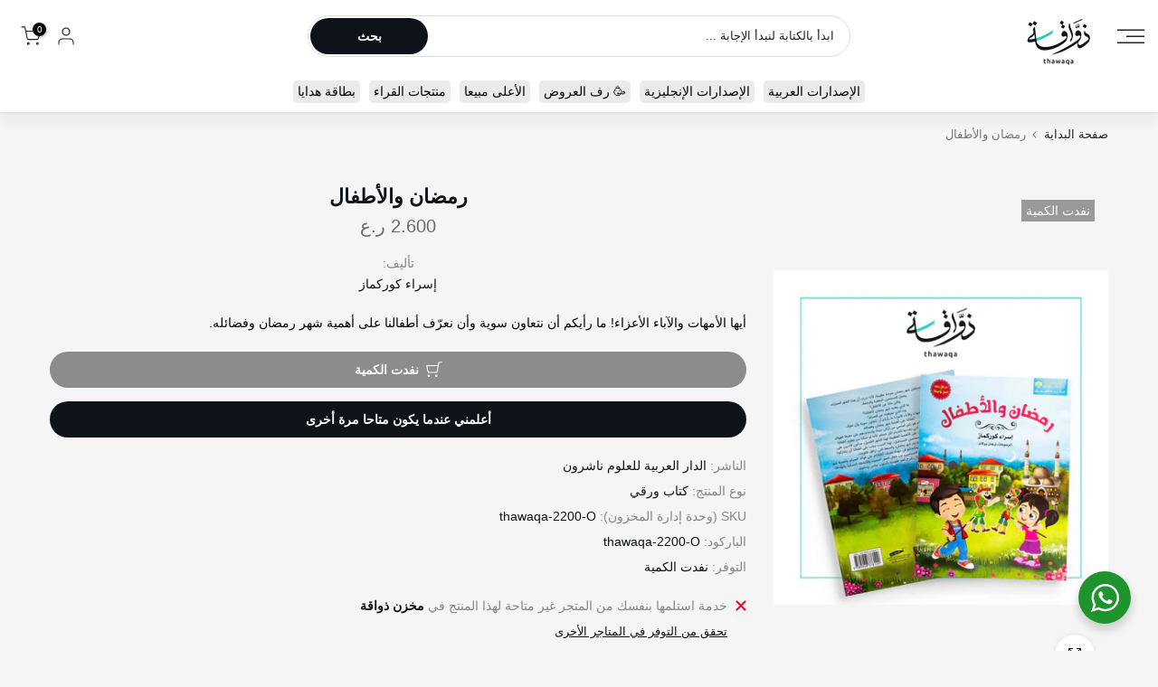

--- FILE ---
content_type: text/html; charset=utf-8
request_url: https://thawaqa.com/products/%D8%B1%D9%85%D8%B6%D8%A7%D9%86-%D9%88%D8%A7%D9%84%D8%A3%D8%B7%D9%81%D8%A7%D9%84
body_size: 77278
content:
<!doctype html><html class="t4sp-theme t4s-wrapper__full_width rtl_true swatch_color_style_2 pr_border_style_1 pr_img_effect_3 enable_eff_img1_true badge_shape_2 css_for_wis_app_true shadow_round_img_false t4s-header__sidebar is-remove-unavai-2 t4_compare_false t4s-cart-count-0 t4s-pr-ellipsis-true
 no-js" lang="ar" dir="rtl">
  <head>
    <!-- Google Tag Manager -->
    <script>
    (function(w,d,s,l,i){w[l]=w[l]||[];w[l].push({'gtm.start':
    new Date().getTime(),event:'gtm.js'});var f=d.getElementsByTagName(s)[0],
    j=d.createElement(s),dl=l!='dataLayer'?'&l='+l:'';j.async=true;j.src=
    'https://www.googletagmanager.com/gtm.js?id=GTM-M9SHXPT'+dl;f.parentNode.insertBefore(j,f);
    })(window,document,'script','dataLayer','GTM-M9SHXPT');
    </script>
    <!-- End Google Tag Manager -->

	<!-- Added by AVADA SEO Suite -->
	
	<!-- /Added by AVADA SEO Suite -->
 
<meta charset="utf-8">
    <meta http-equiv="X-UA-Compatible" content="IE=edge">
    <meta name="viewport" content="width=device-width, initial-scale=1, height=device-height, minimum-scale=1.0, maximum-scale=1.0">
    <meta name="theme-color" content="#f5f5f5">
    <link rel="canonical" href="https://thawaqa.com/products/%d8%b1%d9%85%d8%b6%d8%a7%d9%86-%d9%88%d8%a7%d9%84%d8%a3%d8%b7%d9%81%d8%a7%d9%84">
    <link rel="preconnect" href="https://cdn.shopify.com" crossorigin><link rel="shortcut icon" type="image/png" href="//thawaqa.com/cdn/shop/files/thawaqa_square.png?v=1655819111&width=32"><link rel="apple-touch-icon-precomposed" type="image/png" sizes="152x152" href="//thawaqa.com/cdn/shop/files/thawaqa_square.png?v=1655819111&width=152"><title>مكتبة ذواقة | رمضان والأطفال</title>
    <meta name="description" content="أيها الأمهات والآباء الأعزاء! ما رأيكم أن نتعاون سوية وأن نعرّف أطفالنا على أهمية شهر رمضان وفضائله."><meta name="keywords" content="رمضان والأطفال, مكتبة ذواقة, thawaqa.com"/><meta name="author" content="Thawaqa">

<meta property="og:site_name" content="مكتبة ذواقة">
<meta property="og:url" content="https://thawaqa.com/products/%d8%b1%d9%85%d8%b6%d8%a7%d9%86-%d9%88%d8%a7%d9%84%d8%a3%d8%b7%d9%81%d8%a7%d9%84">
<meta property="og:title" content="مكتبة ذواقة | رمضان والأطفال">
<meta property="og:type" content="product">
<meta property="og:description" content="أيها الأمهات والآباء الأعزاء! ما رأيكم أن نتعاون سوية وأن نعرّف أطفالنا على أهمية شهر رمضان وفضائله."><meta property="og:image" content="http://thawaqa.com/cdn/shop/products/thawaqa-books-10-2032.jpg?v=1757326529">
  <meta property="og:image:secure_url" content="https://thawaqa.com/cdn/shop/products/thawaqa-books-10-2032.jpg?v=1757326529">
  <meta property="og:image:width" content="2000">
  <meta property="og:image:height" content="2000"><meta property="og:price:amount" content="2.60">
  <meta property="og:price:currency" content="OMR"><meta name="twitter:site" content="@thawaqabookshop"><meta name="twitter:card" content="summary_large_image">
<meta name="twitter:title" content="مكتبة ذواقة | رمضان والأطفال">
<meta name="twitter:description" content="أيها الأمهات والآباء الأعزاء! ما رأيكم أن نتعاون سوية وأن نعرّف أطفالنا على أهمية شهر رمضان وفضائله."><script src="//thawaqa.com/cdn/shop/t/57/assets/lazysizes.min.js?v=83289260111445824691685964937" async="async"></script>
    <script src="//thawaqa.com/cdn/shop/t/57/assets/global.min.js?v=149104643999067994981685964936" defer="defer"></script>
    <script>window.performance && window.performance.mark && window.performance.mark('shopify.content_for_header.start');</script><meta name="facebook-domain-verification" content="cbf4d1wewp409lsg82j1h2grl4pxjz">
<meta name="google-site-verification" content="0jN_ICBwSibyQX2d9e4aj4l3MujGm8nYyNOS7WEGdgc">
<meta id="shopify-digital-wallet" name="shopify-digital-wallet" content="/48544809120/digital_wallets/dialog">
<link rel="alternate" hreflang="x-default" href="https://thawaqa.com/products/%D8%B1%D9%85%D8%B6%D8%A7%D9%86-%D9%88%D8%A7%D9%84%D8%A3%D8%B7%D9%81%D8%A7%D9%84">
<link rel="alternate" hreflang="ar" href="https://thawaqa.com/products/%D8%B1%D9%85%D8%B6%D8%A7%D9%86-%D9%88%D8%A7%D9%84%D8%A3%D8%B7%D9%81%D8%A7%D9%84">
<link rel="alternate" hreflang="ar-SA" href="https://thawaqa.com/ar-sa/products/%D8%B1%D9%85%D8%B6%D8%A7%D9%86-%D9%88%D8%A7%D9%84%D8%A3%D8%B7%D9%81%D8%A7%D9%84">
<link rel="alternate" hreflang="ar-AE" href="https://thawaqa.com/ar-ae/products/%D8%B1%D9%85%D8%B6%D8%A7%D9%86-%D9%88%D8%A7%D9%84%D8%A3%D8%B7%D9%81%D8%A7%D9%84">
<link rel="alternate" hreflang="ar-QA" href="https://thawaqa.com/ar-qa/products/%D8%B1%D9%85%D8%B6%D8%A7%D9%86-%D9%88%D8%A7%D9%84%D8%A3%D8%B7%D9%81%D8%A7%D9%84">
<link rel="alternate" hreflang="ar-BH" href="https://thawaqa.com/ar-bh/products/%D8%B1%D9%85%D8%B6%D8%A7%D9%86-%D9%88%D8%A7%D9%84%D8%A3%D8%B7%D9%81%D8%A7%D9%84">
<link rel="alternate" type="application/json+oembed" href="https://thawaqa.com/products/%d8%b1%d9%85%d8%b6%d8%a7%d9%86-%d9%88%d8%a7%d9%84%d8%a3%d8%b7%d9%81%d8%a7%d9%84.oembed">
<script async="async" src="/checkouts/internal/preloads.js?locale=ar-OM"></script>
<script id="shopify-features" type="application/json">{"accessToken":"6ecf930f0e809ef9d940d25efb5369f6","betas":["rich-media-storefront-analytics"],"domain":"thawaqa.com","predictiveSearch":false,"shopId":48544809120,"locale":"ar"}</script>
<script>var Shopify = Shopify || {};
Shopify.shop = "thawaqa.myshopify.com";
Shopify.locale = "ar";
Shopify.currency = {"active":"OMR","rate":"1.0"};
Shopify.country = "OM";
Shopify.theme = {"name":"Thawaqa v 4.1.5 - A","id":136632631508,"schema_name":"Thawaqa","schema_version":"4.1.5","theme_store_id":null,"role":"main"};
Shopify.theme.handle = "null";
Shopify.theme.style = {"id":null,"handle":null};
Shopify.cdnHost = "thawaqa.com/cdn";
Shopify.routes = Shopify.routes || {};
Shopify.routes.root = "/";</script>
<script type="module">!function(o){(o.Shopify=o.Shopify||{}).modules=!0}(window);</script>
<script>!function(o){function n(){var o=[];function n(){o.push(Array.prototype.slice.apply(arguments))}return n.q=o,n}var t=o.Shopify=o.Shopify||{};t.loadFeatures=n(),t.autoloadFeatures=n()}(window);</script>
<script id="shop-js-analytics" type="application/json">{"pageType":"product"}</script>
<script defer="defer" async type="module" src="//thawaqa.com/cdn/shopifycloud/shop-js/modules/v2/client.init-shop-cart-sync_WVOgQShq.en.esm.js"></script>
<script defer="defer" async type="module" src="//thawaqa.com/cdn/shopifycloud/shop-js/modules/v2/chunk.common_C_13GLB1.esm.js"></script>
<script defer="defer" async type="module" src="//thawaqa.com/cdn/shopifycloud/shop-js/modules/v2/chunk.modal_CLfMGd0m.esm.js"></script>
<script type="module">
  await import("//thawaqa.com/cdn/shopifycloud/shop-js/modules/v2/client.init-shop-cart-sync_WVOgQShq.en.esm.js");
await import("//thawaqa.com/cdn/shopifycloud/shop-js/modules/v2/chunk.common_C_13GLB1.esm.js");
await import("//thawaqa.com/cdn/shopifycloud/shop-js/modules/v2/chunk.modal_CLfMGd0m.esm.js");

  window.Shopify.SignInWithShop?.initShopCartSync?.({"fedCMEnabled":true,"windoidEnabled":true});

</script>
<script>(function() {
  var isLoaded = false;
  function asyncLoad() {
    if (isLoaded) return;
    isLoaded = true;
    var urls = ["https:\/\/cdn1.avada.io\/flying-pages\/module.js?shop=thawaqa.myshopify.com","https:\/\/seo.apps.avada.io\/avada-seo-installed.js?shop=thawaqa.myshopify.com","https:\/\/searchanise-ef84.kxcdn.com\/widgets\/shopify\/init.js?a=5D1b3i0J5m\u0026shop=thawaqa.myshopify.com"];
    for (var i = 0; i < urls.length; i++) {
      var s = document.createElement('script');
      s.type = 'text/javascript';
      s.async = true;
      s.src = urls[i];
      var x = document.getElementsByTagName('script')[0];
      x.parentNode.insertBefore(s, x);
    }
  };
  if(window.attachEvent) {
    window.attachEvent('onload', asyncLoad);
  } else {
    window.addEventListener('load', asyncLoad, false);
  }
})();</script>
<script id="__st">var __st={"a":48544809120,"offset":14400,"reqid":"d7f471fd-ac3c-4864-83b6-94ec4de534af-1769712136","pageurl":"thawaqa.com\/products\/%D8%B1%D9%85%D8%B6%D8%A7%D9%86-%D9%88%D8%A7%D9%84%D8%A3%D8%B7%D9%81%D8%A7%D9%84","u":"1d2671adfde4","p":"product","rtyp":"product","rid":6644327678112};</script>
<script>window.ShopifyPaypalV4VisibilityTracking = true;</script>
<script id="captcha-bootstrap">!function(){'use strict';const t='contact',e='account',n='new_comment',o=[[t,t],['blogs',n],['comments',n],[t,'customer']],c=[[e,'customer_login'],[e,'guest_login'],[e,'recover_customer_password'],[e,'create_customer']],r=t=>t.map((([t,e])=>`form[action*='/${t}']:not([data-nocaptcha='true']) input[name='form_type'][value='${e}']`)).join(','),a=t=>()=>t?[...document.querySelectorAll(t)].map((t=>t.form)):[];function s(){const t=[...o],e=r(t);return a(e)}const i='password',u='form_key',d=['recaptcha-v3-token','g-recaptcha-response','h-captcha-response',i],f=()=>{try{return window.sessionStorage}catch{return}},m='__shopify_v',_=t=>t.elements[u];function p(t,e,n=!1){try{const o=window.sessionStorage,c=JSON.parse(o.getItem(e)),{data:r}=function(t){const{data:e,action:n}=t;return t[m]||n?{data:e,action:n}:{data:t,action:n}}(c);for(const[e,n]of Object.entries(r))t.elements[e]&&(t.elements[e].value=n);n&&o.removeItem(e)}catch(o){console.error('form repopulation failed',{error:o})}}const l='form_type',E='cptcha';function T(t){t.dataset[E]=!0}const w=window,h=w.document,L='Shopify',v='ce_forms',y='captcha';let A=!1;((t,e)=>{const n=(g='f06e6c50-85a8-45c8-87d0-21a2b65856fe',I='https://cdn.shopify.com/shopifycloud/storefront-forms-hcaptcha/ce_storefront_forms_captcha_hcaptcha.v1.5.2.iife.js',D={infoText:'Protected by hCaptcha',privacyText:'Privacy',termsText:'Terms'},(t,e,n)=>{const o=w[L][v],c=o.bindForm;if(c)return c(t,g,e,D).then(n);var r;o.q.push([[t,g,e,D],n]),r=I,A||(h.body.append(Object.assign(h.createElement('script'),{id:'captcha-provider',async:!0,src:r})),A=!0)});var g,I,D;w[L]=w[L]||{},w[L][v]=w[L][v]||{},w[L][v].q=[],w[L][y]=w[L][y]||{},w[L][y].protect=function(t,e){n(t,void 0,e),T(t)},Object.freeze(w[L][y]),function(t,e,n,w,h,L){const[v,y,A,g]=function(t,e,n){const i=e?o:[],u=t?c:[],d=[...i,...u],f=r(d),m=r(i),_=r(d.filter((([t,e])=>n.includes(e))));return[a(f),a(m),a(_),s()]}(w,h,L),I=t=>{const e=t.target;return e instanceof HTMLFormElement?e:e&&e.form},D=t=>v().includes(t);t.addEventListener('submit',(t=>{const e=I(t);if(!e)return;const n=D(e)&&!e.dataset.hcaptchaBound&&!e.dataset.recaptchaBound,o=_(e),c=g().includes(e)&&(!o||!o.value);(n||c)&&t.preventDefault(),c&&!n&&(function(t){try{if(!f())return;!function(t){const e=f();if(!e)return;const n=_(t);if(!n)return;const o=n.value;o&&e.removeItem(o)}(t);const e=Array.from(Array(32),(()=>Math.random().toString(36)[2])).join('');!function(t,e){_(t)||t.append(Object.assign(document.createElement('input'),{type:'hidden',name:u})),t.elements[u].value=e}(t,e),function(t,e){const n=f();if(!n)return;const o=[...t.querySelectorAll(`input[type='${i}']`)].map((({name:t})=>t)),c=[...d,...o],r={};for(const[a,s]of new FormData(t).entries())c.includes(a)||(r[a]=s);n.setItem(e,JSON.stringify({[m]:1,action:t.action,data:r}))}(t,e)}catch(e){console.error('failed to persist form',e)}}(e),e.submit())}));const S=(t,e)=>{t&&!t.dataset[E]&&(n(t,e.some((e=>e===t))),T(t))};for(const o of['focusin','change'])t.addEventListener(o,(t=>{const e=I(t);D(e)&&S(e,y())}));const B=e.get('form_key'),M=e.get(l),P=B&&M;t.addEventListener('DOMContentLoaded',(()=>{const t=y();if(P)for(const e of t)e.elements[l].value===M&&p(e,B);[...new Set([...A(),...v().filter((t=>'true'===t.dataset.shopifyCaptcha))])].forEach((e=>S(e,t)))}))}(h,new URLSearchParams(w.location.search),n,t,e,['guest_login'])})(!1,!0)}();</script>
<script integrity="sha256-4kQ18oKyAcykRKYeNunJcIwy7WH5gtpwJnB7kiuLZ1E=" data-source-attribution="shopify.loadfeatures" defer="defer" src="//thawaqa.com/cdn/shopifycloud/storefront/assets/storefront/load_feature-a0a9edcb.js" crossorigin="anonymous"></script>
<script data-source-attribution="shopify.dynamic_checkout.dynamic.init">var Shopify=Shopify||{};Shopify.PaymentButton=Shopify.PaymentButton||{isStorefrontPortableWallets:!0,init:function(){window.Shopify.PaymentButton.init=function(){};var t=document.createElement("script");t.src="https://thawaqa.com/cdn/shopifycloud/portable-wallets/latest/portable-wallets.ar.js",t.type="module",document.head.appendChild(t)}};
</script>
<script data-source-attribution="shopify.dynamic_checkout.buyer_consent">
  function portableWalletsHideBuyerConsent(e){var t=document.getElementById("shopify-buyer-consent"),n=document.getElementById("shopify-subscription-policy-button");t&&n&&(t.classList.add("hidden"),t.setAttribute("aria-hidden","true"),n.removeEventListener("click",e))}function portableWalletsShowBuyerConsent(e){var t=document.getElementById("shopify-buyer-consent"),n=document.getElementById("shopify-subscription-policy-button");t&&n&&(t.classList.remove("hidden"),t.removeAttribute("aria-hidden"),n.addEventListener("click",e))}window.Shopify?.PaymentButton&&(window.Shopify.PaymentButton.hideBuyerConsent=portableWalletsHideBuyerConsent,window.Shopify.PaymentButton.showBuyerConsent=portableWalletsShowBuyerConsent);
</script>
<script data-source-attribution="shopify.dynamic_checkout.cart.bootstrap">document.addEventListener("DOMContentLoaded",(function(){function t(){return document.querySelector("shopify-accelerated-checkout-cart, shopify-accelerated-checkout")}if(t())Shopify.PaymentButton.init();else{new MutationObserver((function(e,n){t()&&(Shopify.PaymentButton.init(),n.disconnect())})).observe(document.body,{childList:!0,subtree:!0})}}));
</script>

<script>window.performance && window.performance.mark && window.performance.mark('shopify.content_for_header.end');</script>
<link rel="preconnect" href="https://fonts.googleapis.com">
    <link rel="preconnect" href="https://fonts.gstatic.com" crossorigin><link rel="stylesheet" href="https://fonts.googleapis.com/css?family="Rubik",+sans-serif;:300,300i,400,400i,500,500i,600,600i,700,700i,800,800i&display=swap" media="print" onload="this.media='all'"><link href="//thawaqa.com/cdn/shop/t/57/assets/base.css?v=20722980916610809571685964935" rel="stylesheet" type="text/css" media="all" /><link href="//thawaqa.com/cdn/shop/t/57/assets/theme_rtl.css?v=24055721768590583871685964939" rel="stylesheet" type="text/css" media="all" /><style data-shopify>:root {
        
         /* CSS Variables */
        --wrapper-mw      : 1420px;
        --font-family-1   : "Rubik", sans-serif;;
        --font-family-2   : "Rubik", sans-serif;;
        --font-family-3   : "Rubik", sans-serif;;
        --font-body-family   : "Rubik", sans-serif;;
        --font-heading-family: "Rubik", sans-serif;;
       
        
        --t4s-success-color       : #428445;
        --t4s-success-color-rgb   : 66, 132, 69;
        --t4s-warning-color       : #e0b252;
        --t4s-warning-color-rgb   : 224, 178, 82;
        --t4s-error-color         : #EB001B;
        --t4s-error-color-rgb     : 235, 0, 27;
        --t4s-light-color         : #ffffff;
        --t4s-dark-color          : #222222;
        --t4s-highlight-color     : #ec0101;
        --t4s-tooltip-background  : #383838;
        --t4s-tooltip-color       : #fff;
        --primary-sw-color        : #333;
        --primary-sw-color-rgb    : 51, 51, 51;
        --border-sw-color         : #ddd;
        --secondary-sw-color      : #878787;
        --primary-price-color     : #ec0101;
        --secondary-price-color   : #878787;
        
        --t4s-body-background     : #f5f5f5;
        --text-color              : #878787;
        --text-color-rgb          : 135, 135, 135;
        --heading-color           : #222222;
        --accent-color            : #24CCBC;
        --accent-color-rgb        : 36, 204, 188;
        --accent-color-darken     : #198b80;
        --accent-color-hover      : var(--accent-color-darken);
        --secondary-color         : #0d1319;
        --secondary-color-rgb     : 13, 19, 25;
        --link-color              : #878787;
        --link-color-hover        : #24CCBC;
        --border-color            : #ddd;
        --border-color-rgb        : 221, 221, 221;
        --border-primary-color    : #333;
        --button-background       : #222;
        --button-color            : #fff;
        --button-background-hover : #24CCBC;
        --button-color-hover      : #fff;

        --sale-badge-background    : #ff4e00;
        --sale-badge-color         : #fff;
        --new-badge-background     : #109533;
        --new-badge-color          : #fff;
        --preorder-badge-background: #0774d7;
        --preorder-badge-color     : #fff;
        --soldout-badge-background : #999999;
        --soldout-badge-color      : #fff;
        --custom-badge-background  : #00A500;
        --custom-badge-color       : #fff;/* Shopify related variables */
        --payment-terms-background-color: ;
        
        --lz-background: #f5f5f5;
        --lz-img: url("//thawaqa.com/cdn/shop/t/57/assets/t4s_loader.svg?v=16605093321356587451685966762");}

    html {
      font-size: 62.5%;
      height: 100%;
    }

    body {
      margin: 0;
      overflow-x: hidden;
      font-size:14px;
      letter-spacing: 0px;
      color: var(--text-color);
      font-family: var(--font-body-family);
      line-height: 1.7;
      font-weight: 400;
      -webkit-font-smoothing: auto;
      -moz-osx-font-smoothing: auto;
    }
    /*
    @media screen and (min-width: 750px) {
      body {
        font-size: 1.6rem;
      }
    }
    */

    h1, h2, h3, h4, h5, h6, .t4s_as_title {
      color: var(--heading-color);
      font-family: var(--font-heading-family);
      line-height: 1.4;
      font-weight: 700;
      letter-spacing: 0px;
    }
    h1 { font-size: 28px }
    h2 { font-size: 24px }
    h3 { font-size: 20px }
    h4 { font-size: 18px }
    h5 { font-size: 16px }
    h6 { font-size: 16px }
    a,.t4s_as_link {
      /* font-family: var(--font-link-family); */
      color: var(--link-color);
    }
    a:hover,.t4s_as_link:hover {
      color: var(--link-color-hover);
    }
    button,
    input,
    optgroup,
    select,
    textarea {
      border-color: var(--border-color);
    }
    .t4s_as_button,
    button,
    input[type="button"]:not(.t4s-btn),
    input[type="reset"],
    input[type="submit"]:not(.t4s-btn) {
      font-family: var(--font-button-family);
      color: var(--button-color);
      background-color: var(--button-background);
      border-color: var(--button-background);
    }
    .t4s_as_button:hover,
    button:hover,
    input[type="button"]:not(.t4s-btn):hover, 
    input[type="reset"]:hover,
    input[type="submit"]:not(.t4s-btn):hover  {
      color: var(--button-color-hover);
      background-color: var(--button-background-hover);
      border-color: var(--button-background-hover);
    }
    
    .t4s-cp,.t4s-color-accent { color : var(--accent-color) }.t4s-ct,.t4s-color-text { color : var(--text-color) }.t4s-ch,.t4ss-color-heading { color : var(--heading-color) }.t4s-csecondary { color : var(--secondary-color) }
    
    .t4s-fnt-fm-1 {
      font-family: var(--font-family-1) !important;
    }
    .t4s-fnt-fm-2 {
      font-family: var(--font-family-2) !important;
    }
    .t4s-fnt-fm-3 {
      font-family: var(--font-family-3) !important;
    }
    .t4s-cr {
        color: var(--t4s-highlight-color);
    }
    .t4s-price__sale { color: var(--primary-price-color); }.t4s-fix-overflow.t4s-row { max-width: 100vw;margin-left: auto;margin-right: auto;}.lazyloadt4s-opt {opacity: 1 !important;transition: opacity 0s, transform 1s !important;}.t4s-d-block {display: block;}.t4s-d-none {display: none;}@media (min-width: 768px) {.t4s-d-md-block {display: block;}.t4s-d-md-none {display: none;}}@media (min-width: 1025px) {.t4s-d-lg-block {display: block;}.t4s-d-lg-none {display: none;}}</style><script>
 const t4sXMLHttpRequest = window.XMLHttpRequest, documentElementT4s = document.documentElement; documentElementT4s.className = documentElementT4s.className.replace('no-js', 'js');function loadImageT4s(_this) { _this.classList.add('lazyloadt4sed')};(function() { const matchMediaHoverT4s = (window.matchMedia('(-moz-touch-enabled: 1), (hover: none)')).matches; documentElementT4s.className += ((window.CSS && window.CSS.supports('(position: sticky) or (position: -webkit-sticky)')) ? ' t4sp-sticky' : ' t4sp-no-sticky'); documentElementT4s.className += matchMediaHoverT4s ? ' t4sp-no-hover' : ' t4sp-hover'; window.onpageshow = function() { if (performance.navigation.type === 2) {document.dispatchEvent(new CustomEvent('cart:refresh'))} }; if (!matchMediaHoverT4s && window.width > 1024) { document.addEventListener('mousemove', function(evt) { documentElementT4s.classList.replace('t4sp-no-hover','t4sp-hover'); document.dispatchEvent(new CustomEvent('theme:hover')); }, {once : true} ); } }());</script><!-- External assets -->
    <!-- flickity -->
    <link rel="stylesheet" href="https://unpkg.com/flickity@2/dist/flickity.min.css">
    <script defer src="https://unpkg.com/flickity@2/dist/flickity.pkgd.min.js"></script>
    <!-- Searchanise -->
    <script async src="//www.searchanise.com/widgets/shopify/init.js?a=5D1b3i0J5m"></script>

    <link rel="stylesheet" href="https://cdn.shopify.com/s/files/1/0485/4480/9120/t/57/assets/custom.css">

    <!-- Hotjar Tracking Code for Thawaqa -->
    <script>
      (function(h,o,t,j,a,r){
          h.hj=h.hj||function(){(h.hj.q=h.hj.q||[]).push(arguments)};
          h._hjSettings={hjid:2520685,hjsv:6};
          a=o.getElementsByTagName('head')[0];
          r=o.createElement('script');r.async=1;
          r.src=t+h._hjSettings.hjid+j+h._hjSettings.hjsv;
          a.appendChild(r);
      })(window,document,'https://static.hotjar.com/c/hotjar-','.js?sv=');
    </script>
    <!-- /Hotjar Tracking Code -->

    <script type="text/javascript">
  window.Rivo = window.Rivo || {};
  window.Rivo.common = window.Rivo.common || {};
  window.Rivo.common.shop = {
    permanent_domain: 'thawaqa.myshopify.com',
    currency: "OMR",
    money_format: "\u003cspan class=money\u003e{{amount}} ر.ع\u003c\/span\u003e",
    id: 48544809120
  };
  

  window.Rivo.common.template = 'product';
  window.Rivo.common.cart = {};
  window.Rivo.global_config = {"asset_urls":{"loy":{"api_js":"https:\/\/cdn.shopify.com\/s\/files\/1\/0194\/1736\/6592\/t\/1\/assets\/ba_rivo_api.js?v=1711433133","lp_js":"https:\/\/cdn.shopify.com\/s\/files\/1\/0194\/1736\/6592\/t\/1\/assets\/ba_rivo_lp.js?v=1728357978","lp_css":"https:\/\/cdn.shopify.com\/s\/files\/1\/0194\/1736\/6592\/t\/1\/assets\/ba_rivo_lp.css?v=1730953348","profile_js":"https:\/\/cdn.shopify.com\/s\/files\/1\/0194\/1736\/6592\/t\/1\/assets\/ba_rivo_profile.js?v=1728357977","profile_css":"https:\/\/cdn.shopify.com\/s\/files\/1\/0194\/1736\/6592\/t\/1\/assets\/ba_rivo_profile.css?v=1741269707","init_js":"https:\/\/cdn.shopify.com\/s\/files\/1\/0194\/1736\/6592\/t\/1\/assets\/ba_loy_init.js?v=1728219104","referrals_js":"https:\/\/cdn.shopify.com\/s\/files\/1\/0194\/1736\/6592\/t\/1\/assets\/ba_loy_referrals.js?v=1711433131","referrals_css":"https:\/\/cdn.shopify.com\/s\/files\/1\/0194\/1736\/6592\/t\/1\/assets\/ba_loy_referrals.css?v=1700287043","widget_js":"https:\/\/cdn.shopify.com\/s\/files\/1\/0037\/2110\/1430\/t\/963\/assets\/ba_loy_widget.js?v=1728252181","widget_css":"https:\/\/cdn.shopify.com\/s\/files\/1\/0194\/1736\/6592\/t\/1\/assets\/ba_loy_widget.css?v=1692840875","page_init_js":"https:\/\/cdn.shopify.com\/s\/files\/1\/0194\/1736\/6592\/t\/1\/assets\/ba_loy_page_init.js?v=1711433130","page_widget_js":"https:\/\/cdn.shopify.com\/s\/files\/1\/0194\/1736\/6592\/t\/1\/assets\/ba_loy_page_widget.js?v=1711432435","page_widget_css":"https:\/\/cdn.shopify.com\/s\/files\/1\/0194\/1736\/6592\/t\/1\/assets\/ba_loy_page.css?v=1693059047","page_preview_js":"\/assets\/msg\/loy_page_preview.js","app_proxy_applications_js":"https:\/\/cdn.shopify.com\/s\/files\/1\/0194\/1736\/6592\/t\/1\/assets\/app_proxy_application.js?v=1708835151","app_proxy_membership_js":"https:\/\/cdn.shopify.com\/s\/files\/1\/0194\/1736\/6592\/t\/1\/assets\/app_proxy_membership.js?v=1708835152"},"forms":{"init_js":"https:\/\/cdn.shopify.com\/s\/files\/1\/0194\/1736\/6592\/t\/1\/assets\/ba_forms_init.js?v=1711433134","widget_js":"https:\/\/cdn.shopify.com\/s\/files\/1\/0194\/1736\/6592\/t\/1\/assets\/ba_forms_widget.js?v=1711433135","forms_css":"https:\/\/cdn.shopify.com\/s\/files\/1\/0194\/1736\/6592\/t\/1\/assets\/ba_forms.css?v=1691714518"},"global":{"helper_js":"https:\/\/cdn.shopify.com\/s\/files\/1\/0194\/1736\/6592\/t\/1\/assets\/ba_tracking.js?v=1710750015"}},"proxy_paths":{"loy":"\/apps\/ba-loy","app_metrics":"\/apps\/ba-loy\/app_metrics"},"aat":["loy"],"pv":false,"sts":false,"bam":false,"batc":false,"fetch_url_to_string":false,"base_money_format":"\u003cspan class=money\u003e{{amount}} ر.ع\u003c\/span\u003e","online_store_version":2,"loy_js_api_enabled":false,"hide_console_ad":false,"shopify_markets_enabled":false,"google_client_id":"105612801293-i27f7uh4jfd7tajl14hqbqlvd6dr5psc.apps.googleusercontent.com","clear_latest_order_cache":false,"shop":{"id":48544809120,"name":"مكتبة ذواقة","domain":"thawaqa.com"},"theme_extension_local_assets":false};

  
    if (window.Rivo.common.template == 'product'){
      window.Rivo.common.product = {
        id: 6644327678112, price: 260, handle: "رمضان-والأطفال", tags: null,
        available: false, title: "رمضان والأطفال", variants: [{"id":39737316606112,"title":"Default Title","option1":"Default Title","option2":null,"option3":null,"sku":"thawaqa-2200-O","requires_shipping":true,"taxable":true,"featured_image":null,"available":false,"name":"رمضان والأطفال","public_title":null,"options":["Default Title"],"price":260,"weight":300,"compare_at_price":null,"inventory_management":"shopify","barcode":"thawaqa-2200-O","requires_selling_plan":false,"selling_plan_allocations":[]}]
      };
    }
  

    window.Rivo.loy_config = {"brand_theme_settings":{"enabled":true,"button_bg":"#16bdb1","header_bg":"#16bdb1","custom_css":"","desc_color":"#737376","icon_color":"#3a3a3a","link_color":"#16bdb1","visibility":"both","cards_shape":"rounded","hide_widget":true,"launcher_bg":"#16bdb1","mobile_icon":"star","mobile_text":"Rewards","title_color":"#212b36","banner_image":"","desktop_icon":"star","desktop_text":"المكافآت","inputs_shape":"rounded","primary_font":null,"buttons_shape":"rounded","mobile_layout":"icon_with_text","primary_color":"#16bdb1","desktop_layout":"icon_with_text","launcher_shape":"rounded","secondary_font":null,"container_shape":"rounded","mobile_placement":"right","button_text_color":"#fff","desktop_placement":"right","header_text_color":"#fff","powered_by_hidden":true,"launcher_text_color":"#ffffff","mobile_side_spacing":20,"desktop_side_spacing":20,"panel_order_settings":{"vip":"3","points":"1","referrals":"2"},"visibility_condition":"","mobile_bottom_spacing":20,"desktop_bottom_spacing":20,"hide_widget_permanently":false,"widget_icon_preview_url":"","hide_widget_launcher_on_mobile":true,"widget_banner_image_preview_url":"","widget_rewards_icon_preview_url":"","shopify_account_embed_custom_css":"","shopify_account_embed_custom_link":"","shopify_account_embed_target_page":"customers\/account","widget_ways_to_earn_icon_preview_url":"","shopify_account_embed_custom_placement":"","widget_ways_to_redeem_icon_preview_url":"","shopify_account_embed_custom_insert_method":"beforeend"},"launcher_style_settings":{"enabled":true,"button_bg":"#16bdb1","header_bg":"#16bdb1","custom_css":"","desc_color":"#737376","icon_color":"#3a3a3a","link_color":"#16bdb1","visibility":"both","cards_shape":"rounded","hide_widget":true,"launcher_bg":"#16bdb1","mobile_icon":"star","mobile_text":"Rewards","title_color":"#212b36","banner_image":"","desktop_icon":"star","desktop_text":"المكافآت","inputs_shape":"rounded","primary_font":null,"buttons_shape":"rounded","mobile_layout":"icon_with_text","primary_color":"#16bdb1","desktop_layout":"icon_with_text","launcher_shape":"rounded","secondary_font":null,"container_shape":"rounded","mobile_placement":"right","button_text_color":"#fff","desktop_placement":"right","header_text_color":"#fff","powered_by_hidden":true,"launcher_text_color":"#ffffff","mobile_side_spacing":20,"desktop_side_spacing":20,"panel_order_settings":{"vip":"3","points":"1","referrals":"2"},"visibility_condition":"","mobile_bottom_spacing":20,"desktop_bottom_spacing":20,"hide_widget_permanently":false,"widget_icon_preview_url":"","hide_widget_launcher_on_mobile":true,"widget_banner_image_preview_url":"","widget_rewards_icon_preview_url":"","shopify_account_embed_custom_css":"","shopify_account_embed_custom_link":"","shopify_account_embed_target_page":"customers\/account","widget_ways_to_earn_icon_preview_url":"","shopify_account_embed_custom_placement":"","widget_ways_to_redeem_icon_preview_url":"","shopify_account_embed_custom_insert_method":"beforeend"},"points_program_enabled":true,"referral_program_enabled":true,"membership_program_enabled":false,"vip_program_enabled":false,"vip_program_tier_type":"points_earned","vip_program_period":"lifetime","floating_widget_settings":{"enabled":true,"button_bg":"#16bdb1","header_bg":"#16bdb1","custom_css":"","desc_color":"#737376","icon_color":"#3a3a3a","link_color":"#16bdb1","visibility":"both","cards_shape":"rounded","hide_widget":true,"launcher_bg":"#16bdb1","mobile_icon":"star","mobile_text":"Rewards","title_color":"#212b36","banner_image":"","desktop_icon":"star","desktop_text":"المكافآت","inputs_shape":"rounded","primary_font":null,"buttons_shape":"rounded","mobile_layout":"icon_with_text","primary_color":"#16bdb1","desktop_layout":"icon_with_text","launcher_shape":"rounded","secondary_font":null,"container_shape":"rounded","mobile_placement":"right","button_text_color":"#fff","desktop_placement":"right","header_text_color":"#fff","powered_by_hidden":true,"launcher_text_color":"#ffffff","mobile_side_spacing":20,"desktop_side_spacing":20,"panel_order_settings":{"points":"1","referrals":"2","vip":"3"},"visibility_condition":"","mobile_bottom_spacing":20,"desktop_bottom_spacing":20,"hide_widget_permanently":false,"widget_icon_preview_url":"","hide_widget_launcher_on_mobile":true,"widget_banner_image_preview_url":"","widget_rewards_icon_preview_url":"","shopify_account_embed_custom_css":"","shopify_account_embed_custom_link":"","shopify_account_embed_target_page":"customers\/account","widget_ways_to_earn_icon_preview_url":"","shopify_account_embed_custom_placement":"","widget_ways_to_redeem_icon_preview_url":"","shopify_account_embed_custom_insert_method":"beforeend","desktop_launcher_icon":null,"mobile_launcher_icon":null},"widget_custom_icons":{"brand_icon":null,"rewards":null,"ways_to_earn":null,"ways_to_redeem":null},"widget_css":"#baLoySectionWrapper .ba-loy-bg-color {\n  background: linear-gradient(125deg, hsla(176,79%,41%,1), hsla(176,88%,25%,1));\n}\n\n#baLoySectionWrapper .section-panel-wrapper {\n  box-shadow:rgba(0, 0, 0, 0.1) 0px 4px 15px 0px, rgba(0, 0, 0, 0.1) 0px 1px 2px 0px, #16bdb1 0px 2px 0px 0px inset;\n}\n\n\n\n\n.header-main, .header-secondary, .points-expiry-desc {\n\tcolor: #fff !important;\n}\n.main-default a.sign-in{\n  color: #16bdb1 !important;\n}\n\n.section-table-piece-detail-items .li-img path {\n  fill: #3a3a3a;\n}\n\n.buttons-icons-detail-image .li-img {\n  fill: #3a3a3a;\n}\n\n#baLoySectionWrapper .loy-button-main{\n    background: #16bdb1;\n    color: #fff;\n}\n\n  #baLoySectionWrapper .loy-button-main{\n    color: #fff;\n  }\n\n  #baLoySectionWrapper .main-default, #baLoySectionWrapper div.panel-section .head-title,#baLoySectionWrapper body {\n    color: #212b36;\n  }\n\n  #baLoySectionWrapper .section-panel-wrapper .panel-desc, #baLoySectionWrapper .main-default.sign-in-text{\n    color: #737376;\n  }\n\n  #launcher-wrapper{\n    background: #16bdb1;\n  }\n\n#baLoySectionWrapper div.section-bottom{\n  display:none;\n}\n\n.ba-loy-namespace .ba-loy-messenger-frame, #launcher-wrapper{\n  right: 20px;\n  left: auto;\n}\n.ba-loy-namespace .ba-loy-messenger-frame {\n  bottom: 90px;\n}\n#launcher-wrapper{\n  bottom: 20px;\n}\n\n.launcher-text{\n  color: #ffffff !important;\n}\n\n#launcher-wrapper .launcher-desktop { display: block; }\n#launcher-wrapper .launcher-mobile  { display: none;  }\n\n@media (max-device-width: 851px) and (orientation: landscape), (max-width: 500px) {\n  .ba-loy-namespace .ba-loy-messenger-frame{\n    height: 100%;\n    min-height: 100%;\n    bottom: 0;\n    right: 0;\n    left: 0;\n    top: 0;\n    width: 100%;\n    border-radius: 0 !important;\n  }\n  #launcher-wrapper.up{\n    display: none;\n  }\n  #launcher-wrapper{\n    right: 20px;\n    left: auto;\n    bottom: 20px;\n  }\n  #launcher-wrapper .launcher-desktop { display: none;  }\n  #launcher-wrapper .launcher-mobile  { display: block; }\n}\n\n#launcher-wrapper:not(.up){display: none;}\n\n@media (max-width: 500px) {\n  #launcher-wrapper{display: none;}\n}\n@media screen\n  and (min-device-width: 375px)\n  and (max-device-width: 823px)\n  and (-webkit-min-device-pixel-ratio: 2)\n  and (orientation: landscape){\n    #launcher-wrapper{display: none;}\n}\n\n.ba-loy-circle{border-radius: 30px !important;}\n.ba-loy-rounded{border-radius: 10px !important;}\n.ba-loy-square{border-radius: 0px !important;}\n","domain_name":"loyalty.rivo.io","font_settings":{"primary_font":null,"secondary_font":null},"translations":{"vip_perks":"امتيازات","vip_tiers":"مستويات كبار الشخصيات","general_by":"ب","vip_reward":"مكافأة كبار الشخصيات","vip_status":"حالة كبار الشخصيات","general_day":"يوم","social_like":"أعْجِب","social_share":"شارك","vip_benefits":"فوائد","general_error":"حسنا، حدث خطأ ما، يرجى المحاولة مرة أخرى قريبا","general_month":"شهر","general_point":"نقطة","general_spend":"تنفقه في ذوّاقة","general_spent":"مستهلك","social_follow":"تابع","tos_expiry_at":"تنتهي صلاحية المكافأة في {{expiry_date}}.","vip_tier_desc":"احصل على مكافآت حصرية.","general_credit":"Credit","general_points":"نقطة","general_redeem":"استبدال","general_reward":"مكافأة","vip_tier_spend":"أنفق {{amount}}","general_credits":"Credits","general_go_back":"عودة","general_rewards":"المكافآت","general_sign_in":"تسجيل الدخول","general_sign_up":"اشتراك","referrals_title":"برنامج الإحالة","review_complete":"انشر مراجعة المنتج","general_share_on":"شارك على","general_you_have":"لديك","tos_free_product":"تنطبق المكافأة فقط على {{product_name}}","acct_creation_btn":"إنشاء حساب","general_edit_date":"تاريخ التعديل","general_save_date":"احفظ التاريخ","general_signed_up":"تم الاشتراك","member_point_desc":"Earn points and turn these into rewards!","referral_complete":"أكمل الإحالة.","tos_expiry_months":"تنتهي صلاحيتها بعد {{expiry_months}} شهر (أشهر) بعد استردادها.","vip_tier_achieved":"غير مقفل {{tier_name}}","vip_tier_added_to":"تمت إضافته إلى {{tier_name}}","acct_creation_desc":"Get rewarded for being an awesome customer","general_apply_code":"قم بتطبيق الرمز","general_share_link":"Share your Personal Link","referrals_email_to":"إلى","vip_achieved_until":"تم تحقيقه حتى","vip_tier_to_unlock":"لفتح القفل","visitor_point_desc":"اكسب النقاط وحولها إلى مكافآت!","acct_creation_title":"اربح نقاطاً مع كل عملية شراء، ثم استبدل هذه النقاط بالمشتريات المستقبلية. ابدأ بالتوفير الآن!","general_reward_show":"أظهر","member_header_title":"{points}","member_point_header":"Points","referrals_completed":"اكتملت الإحالات حتى الآن","vip_tier_dropped_to":"انخفض إلى {{tier_name}}","vip_tier_on_highest":"لقد فعلت ذلك! أنت في أعلى مستوى 🎉","general_balance_text":"store credit","general_past_rewards":"المكافآت السابقة","general_product_page":"صفحة المنتج","general_ways_to_earn":"كيف تحصل على المكافآت","general_your_rewards":"مكافآتك","referrals_email_send":"أرسل بريدا إلكترونيا","referrals_get_reward":"احصل على","referrals_share_link":"شارك هذا الرابط مع أصدقائك، ليحصل كل واحد منكما على:","social_facebook_like":"تابعنا على فيسبوك","social_tiktok_follow":"تابعنا على تيك توك","social_twitter_share":"شارك الرابط على تويتر","tos_min_order_amount":"ينطبق على جميع الطلبات التي تزيد عن {{min_order_amount}}.","vip_tier_earn_points":"اكسب {{points}} نقطة","vip_tier_retained_to":"تم الاحتفاظ {{tier_name}}","vip_tier_vip_history":"تاريخ كبار الشخصيات","visitor_header_title":"🏆 مكافآت ذوَّاقة ","visitor_point_header":"اكسب النقاط","acct_creation_sign_in":"مشترك في ذواقة؟","general_cancel_points":"تم إلغاء النقاط","general_no_points_yet":"لا توجد نقاط حتى الآن","general_refund_points":"تم رد النقاط","general_sms_subscribe":"Subscribe to SMS","member_header_caption":"رصيدك من النقاط","social_facebook_share":"شارك الرابط على فيسبوك","social_twitter_follow":"تابع على تويتر","vip_reward_earned_via":"تم الحصول عليه عبر مستوى {{vip_tier_name}}","vip_you_have_achieved":"لقد حققت ذلك","general_no_rewards_yet":"لا توجد مكافآت حتى الآن","general_place_an_order":"قدم طلب شراء","general_upload_receipt":"Submit a Receipt","general_ways_to_redeem":"كيف تستبدل المكافآت","referrals_claim_reward":"اطلب هديتك","referrals_code_invalid":"This referral code is invalid","referrals_email_invite":"قم بإحالة الأصدقاء عن طريق البريد الإلكتروني","referrals_visitor_desc":"قم بإحالة صديق يقوم بعملية شراء وسيحظى كلاكما بالمكافآت.","review_complete_points":"{{points_amount}} نقاط لكل مراجعة منشورة","visitor_header_caption":"اكسب واستبدل النقاط مع برنامج مكافآت ذواقة","general_birthday_reward":"احتفل بمكافأة","general_discount_amount":"نقاط مقابل خصم ${{discount_amount}}","general_email_subscribe":"Subscribe to Emails","general_expiration_date":"تاريخ انتهاء الصلاحية","general_no_activity_yet":"لا يوجد نشاط حتى الآن","general_placed_an_order":"قدم طلب شراء","general_points_activity":"سجل تاريخ النقاط","general_share_via_email":"شارك عبر البريد الإلكتروني","general_upcoming_reward":"المكافأة القادمة","general_you_have_points":"لديك {{points}} نقطة","membership_order_placed":"Credits earned from placing an order","referrals_email_message":"الرسالة","referrals_invalid_email":"يرجى إدخال عنوان بريد إلكتروني صالح","referrals_referral_code":"رابط الإحالة الخاص بك للمشاركة","social_instagram_follow":"تابعنا على إنستجرام","tos_apply_to_collection":"فقط للمنتجات في مجموعات محددة.","tos_max_shipping_amount":"الحد الأقصى لمبلغ الشحن {{max_shipping_amount}}.","vip_tier_no_vip_history":"لا يوجد تاريخ عضوية كبار الشخصيات حتى الآن","general_enter_valid_date":"يرجى إدخال تاريخ صالح","general_points_for_every":"نقطة لكل","general_uploaded_receipt":"Submitted a Receipt","referral_complete_points":"{{points_amount}} نقاط لكل إحالة مكتملة","referrals_call_to_action":"قم بإحالة أصدقائك واكسب","referrals_claimed_reward":"ها هو الخاص بك","referrals_create_account":"قم بإنشاء حساب","referrals_status_blocked":"محظور","referrals_status_pending":"معلَّق","referrals_your_referrals":"إحالاتك","general_click_to_see_more":"مشاهدة مكافآتي","general_redeemed_a_reward":"استبدال مكافأة","general_use_discount_code":"استخدم رمز الخصم هذا في طلبك التالي!","referrals_already_visited":"Already visited this page","referrals_general_invalid":"Sorry, looks like this referral is invalid","referrals_referred_reward":"سيحصل صديقك على","referrals_referrer_reward":"ستحصل أنت على","general_celebrate_birthday":"احتفل بيوم ميلادك","general_how_to_earn_points":"كيف يمكنني كسب النقاط؟","loyalty_page_rewards_title":"Rewards","referrals_no_referrals_yet":"لا توجد إحالات حتى الآن","referrals_progran_disabled":"This referral program is disabled","referrals_status_completed":"مكتمل","review_complete_past_tense":"تم نشر مراجعة للمنتج","general_add_product_to_cart":"أضف المنتج إلى سلة التسوق","general_balance_text_plural":"Credits","general_fallback_first_name":"there","general_not_enough_earnings":"Not enough earnings to redeem","general_were_awarded_points":"تم منح النقاط","general_manual_points_adjust":"الضبط اليدوي للنقاط","referral_complete_past_tense":"أكملت الإحالة","referrals_similar_ip_invalid":"We are unable to process referrals within the same IP address","vip_tier_orders_placed_count":"ضع {{amount}} الطلبات","general_activate_store_credit":"Activate Store Credit","general_celebrate_anniversary":"Celebrate Loyalty Anniversary","general_redeemed_store_credit":"Redeemed Store Credit","loyalty_page_rewards_subtitle":"You have the following rewards ready to use","checkout_ui_redeem_points_desc":"You have {{points}} points! Redeem for discounts on this order.","general_discount_amount_coupon":"${{discount_amount}} خصم على القسيمة","general_have_not_earned_points":"لم تكسب أي نقاط بعد.","referrals_email_to_placeholder":"أضف قائمة عناوين البريد الإلكتروني مفصولة بفواصل","referrals_name_must_be_present":"من فضلك أدخل اسمك الأول","account_ui_loyalty_status_title":"Welcome, {{first_name}}! You have {{balance}} points","checkout_ui_redeem_points_login":"Log in","checkout_ui_redeem_points_title":"Redeem your points","general_add_points_default_note":"النقاط الممنوحة من خلال استيراد النقاط","general_celebrate_your_birthday":"دعنا نحتفل بيوم ميلادك! 🎉 من فضلك أعطنا إشعارا مدته 30 يوما - وإلا، سيتعين عليك الانتظار لمدة عام آخر.","general_please_choose_an_option":"يرجى اختيار خيار من","general_redeem_error_max_points":"تجاوز الحد الأقصى للنقاط للإنفاق","general_redeem_error_min_points":"لم تصل بعد إلى الحد الأدنى من النقاط لاستبدالها","loyalty_page_banner_earn_button":"Earn points","loyalty_page_rewards_no_rewards":"No rewards yet","loyalty_page_ways_to_earn_title":"Ways to Earn","referrals_email_already_claimed":"This email has already been claimed","referrals_general_invalid_title":"We're Sorry","social_facebook_like_past_tense":"تمت المتابعة على فيسبوك","social_tiktok_follow_past_tense":"تمت المتابعة على تيك توك","social_twitter_share_past_tense":"تمت المشاركة على تويتر","loyalty_page_banner_login_button":"Sign In","loyalty_page_upload_receipt_help":"Upload a receipt within the last 30 days to earn points. Please lay the receipt on a flat surface and take a photo from a close distance.","social_facebook_share_past_tense":"تمت المشاركة على فيسبوك","social_twitter_follow_past_tense":"تمت المتابعة على تويتر","account_slideout_home_login_title":"Sign in to manage your account","general_points_for_judgeme_review":"مراجعة JudgeMe","loyalty_page_banner_redeem_button":"Redeem Rewards","loyalty_page_subscribe_email_help":"Subscribe to our email list and earn points","loyalty_page_ways_to_redeem_title":"Ways to Redeem","referrals_account_already_claimed":"You already have an account. You can invite your friends to win rewards!","account_ui_loyalty_status_subtitle":"You're on the {{vip_tier_name}} tier","checkout_ui_redeemed_rewards_title":"Your rewards","general_reset_removal_default_note":"تمت إزالة النقاط الحالية لإعادة تعيين النقاط من الاستيراد","loyalty_page_customer_birthday_day":"Day","loyalty_page_upload_receipt_attach":"Attach File","loyalty_page_upload_receipt_button":"Submit Receipt","loyalty_page_ways_to_earn_subtitle":"Earn points by completing these actions","referrals_your_referrals_show_here":"ستظهر إحالاتك هنا.","social_instagram_follow_past_tense":"تمت المتابعة على إنستجرام","account_slideout_orders_login_title":"Sign in to view your orders","checkout_ui_points_estimation_title":"Complete this purchase to earn up to {{points}} points","checkout_ui_refer_friends_login_url":"account\/login?return_url=\/account\u0026email={{customer_email}}","general_loyalty_program_and_rewards":"برنامج الولاء والمكافآت","general_your_rewards_will_show_here":"ستظهر مكافآتك هنا.","loyalty_page_banner_logged_in_title":"Welcome to the program","loyalty_page_banner_register_button":"Join Now","loyalty_page_explainer_step_1_title":"Signup","loyalty_page_explainer_step_2_title":"Earn","loyalty_page_explainer_step_3_title":"Redeem","loyalty_page_subscribe_email_button":"Subscribe","loyalty_page_upload_receipt_no_file":"Please select a file to upload","loyalty_page_upload_receipt_success":"Thanks! Your receipt will be reviewed shortly","membership_tier_unlocked_past_tense":"Membership Signup","referrals_email_message_placeholder":"قم بتخصيص رسالة الإحالة الخاصة بك. ستتم إضافة رابط الإحالة تلقائيا.","account_slideout_profile_login_title":"Sign in to manage your profile","checkout_ui_redeem_points_login_desc":"to view your points balance and discover rewards available for redemption.","loyalty_page_banner_logged_out_title":"Join our Loyalty Program","loyalty_page_customer_birthday_month":"Month","loyalty_page_customer_birthday_title":"Celebrate your birthday","loyalty_page_ways_to_redeem_subtitle":"Redeem points for these rewards","checkout_ui_points_estimation_subtext":"Loyalty points can be redeemed for rewards on future purchases. Actual points awarded may differ if other discounts are applied.","checkout_ui_refer_friends_login_title":"Claim your points from this purchase !","general_celebrate_birthday_past_tense":"احتفل بيوم ميلاده","account_dashboard_activity_block_title":"Your Activity","account_dashboard_member_card_cta_text":"View Rewards","account_dashboard_referral_block_title":"Refer a friend","general_reset_new_balance_default_note":"إعادة تعيين النقاط إلى رصيد جديد عن طريق استيراد النقاط","loyalty_page_explainer_logged_in_title":"Hi \u003cspan rivo-x-data rivo-x-text=\"$store.customer.first_name\"\u003e\u003c\/span\u003e, you have \u003cstrong\u003e\u003cspan rivo-x-data rivo-x-text=\"$store.customer.points_tally\"\u003e\u003c\/span\u003e\u003c\/strong\u003e Points","loyalty_page_explainer_step_1_subtitle":"Create an account on our store","loyalty_page_explainer_step_2_subtitle":"Earn points for shopping","loyalty_page_explainer_step_3_subtitle":"Redeem points for discounts","loyalty_page_vip_tiers_logged_in_title":"VIP Tiers","membership_recurring_signup_past_tense":"Recurring Credit","loyalty_page_activity_table_header_date":"Date","loyalty_page_activity_table_no_activity":"No activity yet","loyalty_page_explainer_logged_out_title":"How it Works","loyalty_page_vip_tiers_logged_out_title":"VIP Tiers","account_dashboard_member_card_body_title":"You have \u003cstrong\u003e\u003cspan rivo-x-data rivo-x-text=\"$store.customer.points_tally\"\u003e\u003c\/span\u003e\u003c\/strong\u003e Points","account_ui_loyalty_status_cta_button_url":"\/pages\/loyalty-program","checkout_ui_redeem_points_alternate_name":"points","checkout_ui_redeemed_rewards_description":"Your rewards available to use","checkout_ui_redeemed_rewards_login_title":"Log in","checkout_ui_refer_friends_referral_title":"Refer a Friend","general_celebrate_anniversary_past_tense":"Celebrated Loyalty Anniversary","loyalty_page_activity_expiration_warning":"Expiration Date: \u003cspan rivo-x-data rivo-x-text=\"$store.customer.points_expiry\"\u003e\u003c\/span\u003e","loyalty_page_customer_birthday_save_date":"Save Date","referrals_create_account_to_claim_coupon":"قم بإنشاء حساب للمطالبة بقسيمة الخصم","account_dashboard_referral_block_subtitle":"Give your friends a reward and claim your own when they make a purchase","account_ui_loyalty_status_cta_button_text":"View Rewards","checkout_ui_redeemed_rewards_select_label":"Select a Reward","loyalty_page_activity_table_header_action":"Activity","loyalty_page_banner_logged_in_description":"As a member, you will earn points for shopping","loyalty_page_explainer_logged_in_subtitle":"Here's an overview of your current points balance and recent activity","loyalty_page_vip_tiers_logged_in_subtitle":"You are on the \u003cspan rivo-x-data rivo-x-text=\"$store.customer?.current_vip_tier_info?.tier?.name\"\u003e\u003c\/span\u003e tier","account_dashboard_member_card_header_title":"Welcome \u003cspan rivo-x-data rivo-x-text=\"$store.customer?.first_name\"\u003e\u003c\/span\u003e","account_dashboard_vip_tiers_progress_title":"VIP Tier Status","general_converted_to_credits_external_note":"Converted your points balance to store credit","general_converted_to_credits_internal_note":"Converted from points to store credit","loyalty_page_banner_logged_out_description":"Join for free and begin earning points \u0026 rewards every time you shop.","loyalty_page_vip_tiers_logged_out_subtitle":"Join our VIP loyalty program to unlock exclusive rewards available only to members.","account_dashboard_member_card_body_subtitle":"You're on the \u003cspan rivo-x-data rivo-x-text=\"$store.customer?.current_vip_tier_info?.tier?.name\"\u003e\u003c\/span\u003e tier","account_dashboard_referral_block_share_html":"\u003ca href=\"\/pages\/refer-a-friend\"\u003eEmail your link to friends\u003c\/a\u003e or \u003ca href=\"\/pages\/refer-a-friend?popup_panel=email_stats\"\u003eget your stats\u003c\/a\u003e","checkout_ui_login_notification_banner_title":"Have loyalty discounts or rewards that you'd like to apply?","checkout_ui_refer_friends_login_description":"Log in or register to activate your loyalty account, redeem your points and access your special offers.","loyalty_page_activity_table_header_earnings":"Points","membership_recurring_anniversary_past_tense":"Membership Anniversary Credits","account_dashboard_unused_rewards_block_title":"Use your rewards","checkout_ui_redeem_incremental_earnings_desc":"How much of your ${{balance}} in balance would you like to redeem?","checkout_ui_refer_friends_login_button_title":"Activate my account","general_order_placed_store_credit_multiplier":"Earn cash back for every $1 spent","loyalty_page_vip_tiers_progress_column_title":"Tier Status","referrals_email_your_friend_has_referred_you":"لقد أحالك صديقك إلى {{shop_name}}","account_dashboard_vip_tiers_progress_subtitle":"Earn \u003cspan rivo-x-data rivo-x-text=\"$store.customer?.current_vip_tier_info?.next_tier?.formatted_to_spend_or_earn\"\u003e\u003c\/span\u003e points to reach the \u003cspan rivo-x-data rivo-x-text=\"$store.customer?.current_vip_tier_info?.next_tier?.name\"\u003e\u003c\/span\u003e tier.","checkout_ui_login_notification_banner_subtext":"to login to your account","checkout_ui_redeem_incremental_earnings_login":"Log in","checkout_ui_redeem_incremental_earnings_title":"Redeem store balance","checkout_ui_redeem_points_select_custom_label":"{{reward_name}} orders ${{min_order_amount}}+ for {{points_amount}} points","checkout_ui_refer_friends_referral_button_url":"","referrals_email_checkout_out_and_claim_reward":"تحقق من رابط الإحالة واطلب مكافأة مجانية.","account_dashboard_rewards_progress_block_title":"Earn more rewards","checkout_ui_redeem_points_select_discount_desc":"Please select a discount","checkout_ui_redeemed_rewards_login_description":"to view your rewards available to use.","checkout_ui_refer_friends_referral_description":"Share your referral link with friends and earn rewards each time a new friend makes a purchase.","account_dashboard_unused_rewards_block_subtitle":"Use your previously redeemed rewards:","checkout_ui_login_notification_banner_link_text":"Click here","checkout_ui_redeem_points_select_discount_label":"Select Discount","checkout_ui_redeemed_rewards_select_description":"Please select a reward","checkout_ui_refer_friends_referral_button_title":"Refer a Friend","loyalty_page_vip_tiers_progress_column_subtitle":"Earn \u003cspan rivo-x-data rivo-x-text=\"$store.customer?.current_vip_tier_info?.next_tier?.formatted_to_spend_or_earn\"\u003e\u003c\/span\u003e points to reach the \u003cspan rivo-x-data rivo-x-text=\"$store.customer?.current_vip_tier_info?.next_tier?.name\"\u003e\u003c\/span\u003e tier.","account_dashboard_unused_rewards_block_date_text":"Redeemed on: {{date}}","account_dashboard_referral_block_copy_button_text":"Copy","account_dashboard_rewards_progress_block_subtitle":"Earn another \u003cspan rivo-x-data rivo-x-text=\"$store.customer.points_amount_to_next_reward\"\u003e\u003c\/span\u003e points to unlock a \u003cspan rivo-x-data rivo-x-text=\"$store.customer.next_reward?.name\"\u003e\u003c\/span\u003e reward\u003c\/p\u003e","account_dashboard_unused_rewards_block_no_rewards":"No rewards yet","checkout_ui_redeem_incremental_earnings_login_desc":"to view your balance.","checkout_ui_refer_friends_referral_text_field_label":"Your referral link","account_dashboard_vip_tiers_progress_completed_subtitle":"Congrats! You've reached the highest tier.","checkout_ui_redeem_incremental_earnings_form_input_label":"Earnings amount","checkout_ui_redeem_incremental_discount_code_change_error":"{{code}} couldn't be used with your existing discounts.","checkout_ui_redeem_incremental_earnings_form_submit_button":"Redeem","checkout_ui_redeem_points_not_enough_points_banner_message":"You're {{points_amount}} points away from a reward","account_dashboard_rewards_progress_block_completed_subtitle":"Keep earning points to unlock more rewards"},"custom_css":null,"ways_to_earn":[{"id":23006,"title":"قدم طلب شراء","status":"active","name":null,"trigger":"order_placed","points_amount":50,"credits_amount":0.0,"balance_amount":50,"description":"Earn cash back for every $1 spent","url":null,"button_text":null,"pretty_earnings_text":"50 نقطة","card_click_method":null,"multi_balance_settings_by_tiers":{},"multipliers":[],"currency_base_amount":1,"points_type":"multiplier"},{"id":22941,"title":"اشتراك","status":"active","name":null,"trigger":"customer_member_enabled","points_amount":500,"credits_amount":0.0,"balance_amount":500,"description":null,"url":null,"button_text":null,"pretty_earnings_text":"500 نقطة","card_click_method":null,"multi_balance_settings_by_tiers":{},"multipliers":[],"currency_base_amount":1,"points_type":"fixed"}],"points_rewards":[{"id":96654,"name":"قسيمة تخفيضات 5 ر.ع","enabled":true,"points_amount":5000,"points_type":"fixed","reward_type":"fixed_amount","source":"points","pretty_display_rewards":"قسيمة تخفيضات 5 ر.ع (5,000 points required)","icon_url":null,"pretty_points_amount":"5,000","purchase_type":"one_time","recurring_cycle_limit":null,"terms_of_service":{"reward_type":"fixed_amount","applies_to":"entire","show_tos":false},"pretty_terms_of_service":""},{"id":96655,"name":"قسيمة تخفيضات 10 ر.ع","enabled":true,"points_amount":10000,"points_type":"fixed","reward_type":"fixed_amount","source":"points","pretty_display_rewards":"قسيمة تخفيضات 10 ر.ع (10,000 points required)","icon_url":null,"pretty_points_amount":"10,000","purchase_type":"one_time","recurring_cycle_limit":null,"terms_of_service":{"reward_type":"fixed_amount","applies_to":"entire","show_tos":false},"pretty_terms_of_service":""},{"id":96656,"name":"قسيمة تخفيضات 20 ر.ع","enabled":true,"points_amount":20000,"points_type":"fixed","reward_type":"fixed_amount","source":"points","pretty_display_rewards":"قسيمة تخفيضات 20 ر.ع (20,000 points required)","icon_url":null,"pretty_points_amount":"20,000","purchase_type":"one_time","recurring_cycle_limit":null,"terms_of_service":{"reward_type":"fixed_amount","applies_to":"entire","show_tos":false},"pretty_terms_of_service":""},{"id":231939,"name":"قسيمة تخفيضات 2 ر.ع","enabled":true,"points_amount":2000,"points_type":"fixed","reward_type":"fixed_amount","source":"points","pretty_display_rewards":"قسيمة تخفيضات 2 ر.ع (2,000 points required)","icon_url":null,"pretty_points_amount":"2,000","purchase_type":"one_time","recurring_cycle_limit":null,"terms_of_service":{"reward_type":"fixed_amount","applies_to":"entire","show_tos":false},"pretty_terms_of_service":""}],"rewards":[{"id":96654,"name":"قسيمة تخفيضات 5 ر.ع","enabled":true,"points_amount":5000,"points_type":"fixed","reward_type":"fixed_amount","source":"points","pretty_display_rewards":"قسيمة تخفيضات 5 ر.ع (5,000 points required)","icon_url":null,"pretty_points_amount":"5,000","purchase_type":"one_time","recurring_cycle_limit":null,"terms_of_service":{"reward_type":"fixed_amount","applies_to":"entire","show_tos":false},"pretty_terms_of_service":""},{"id":96655,"name":"قسيمة تخفيضات 10 ر.ع","enabled":true,"points_amount":10000,"points_type":"fixed","reward_type":"fixed_amount","source":"points","pretty_display_rewards":"قسيمة تخفيضات 10 ر.ع (10,000 points required)","icon_url":null,"pretty_points_amount":"10,000","purchase_type":"one_time","recurring_cycle_limit":null,"terms_of_service":{"reward_type":"fixed_amount","applies_to":"entire","show_tos":false},"pretty_terms_of_service":""},{"id":96656,"name":"قسيمة تخفيضات 20 ر.ع","enabled":true,"points_amount":20000,"points_type":"fixed","reward_type":"fixed_amount","source":"points","pretty_display_rewards":"قسيمة تخفيضات 20 ر.ع (20,000 points required)","icon_url":null,"pretty_points_amount":"20,000","purchase_type":"one_time","recurring_cycle_limit":null,"terms_of_service":{"reward_type":"fixed_amount","applies_to":"entire","show_tos":false},"pretty_terms_of_service":""},{"id":231939,"name":"قسيمة تخفيضات 2 ر.ع","enabled":true,"points_amount":2000,"points_type":"fixed","reward_type":"fixed_amount","source":"points","pretty_display_rewards":"قسيمة تخفيضات 2 ر.ع (2,000 points required)","icon_url":null,"pretty_points_amount":"2,000","purchase_type":"one_time","recurring_cycle_limit":null,"terms_of_service":{"reward_type":"fixed_amount","applies_to":"entire","show_tos":false},"pretty_terms_of_service":""}],"referral_rewards":{"referrer_reward":{"id":96657,"name":"قسيمة تخفيضات 1.5 ر.ع","reward_type":"fixed_amount","properties":{"applies_to":"entire","customer_points_get":1.0,"increment_points_value":100,"max_points_to_spend_value":200,"min_points_to_redeem_value":100,"auto_redeem_enabled":false}},"referred_reward":{"id":96658,"name":"قسيمة تخفيضات 1.5 ر.ع","reward_type":"fixed_amount","properties":{"applies_to":"entire","customer_points_get":1.0,"increment_points_value":100,"max_points_to_spend_value":200,"min_points_to_redeem_value":100,"auto_redeem_enabled":false}}},"referral_settings":{"referrals_landing_path":null},"referral_social_settings":{"sms":false,"email":true,"twitter":true,"facebook":true,"whatsapp":true,"share_order":["email","sms","twitter","facebook","whatsapp","link"],"sms_message":"","twitter_message":"إذا قمت بالشراء من https:\/\/thawaqa.com عن طريقي ستحصل على قسيمة تخفيض","whatsapp_message":"إذا قمت بالشراء من https:\/\/thawaqa.com عن طريقي ستحصل على قسيمة تخفيض"},"referrals_customer_account_required":true,"friend_discounts_disabled":false,"vip_tiers":[{"id":54841,"name":"Bronze","threshold":0,"perks":[],"icon_url":null,"desc":"\u003cspan\u003eاكسب 0 نقطة \u003c\/span\u003e","rewards":[],"threshold_text":null},{"id":54842,"name":"Silver","threshold":500,"perks":[],"icon_url":null,"desc":"\u003cspan\u003eاكسب 500 نقطة \u003c\/span\u003e","rewards":[],"threshold_text":null},{"id":54843,"name":"Gold","threshold":1250,"perks":[],"icon_url":null,"desc":"\u003cspan\u003eاكسب 1,250 نقطة \u003c\/span\u003e","rewards":[],"threshold_text":null}],"account_embed_widget_settings":{"enabled":true,"custom_css":"","custom_link":"","target_page":"customers\/account","custom_placement":"","custom_insert_method":"beforeend"},"loyalty_landing_page_settings":{"enabled":false,"template_suffix":"rivo-loyalty-landing-page","vip_tiers_table_data":[]},"account_dashboard_settings":{},"pages_config":{"id":101319311572,"handle":"loyalty-program","published_at":"2023-06-05T12:57:12.921Z","desktop_banner_image_url":"https:\/\/d15d3imw3mjndz.cloudfront.net\/awml4h3lshbqi65owmc4i472o5pe","custom_css":"@import url('https:\/\/fonts.googleapis.com\/css2?family=Vazirmatn:wght@300;400;500;700\u0026display=swap');\n\n.content {\n    direction: rtl;\n    text-align: center !important;\n    font-family: 'Vazirmatn', sans-serif;\n}\n.hero {\nbackground: rgb(65,195,185) !important;\nbackground-image: linear-gradient(63deg, rgba(65,195,185,1) 36%, rgba(255,226,0,1) 100%) !important;\nalign-items: center;\njustify-content: center;\npadding: 2% 4%;\nheight: fit-content;\nmin-height: 500px !important;\n}\n.arrow {\n    transform: rotate(360deg) !important;\n}\n.item-box .content.action {\n    margin-left: unset !important;\n    margin-right: auto !important;\n}\n.modal-container {\n    direction: rtl !important;\n font-family: 'Vazirmatn', sans-serif !important;\n}\ndiv#page-modal-content {\n    margin: 1rem;\n}\n.step-title {\n    font-weight: bold;\n}\n.hero .hero-title {\n    font-weight: bolder;\n}","primary_google_font":"","secondary_google_font":"","enforce_full_width_enabled":false,"modal_offset":null,"vip_api_calls_disabled":false,"sections":[{"id":7954,"section_type":"banner","settings":{"title_font_size":40,"earn_button_text":"اكسب النقاط","title_font_color":"#ffffff","earn_button_edges":"square","earn_button_style":"fill","login_button_text":"تسجيل الدخول","login_button_edges":"square","login_button_style":"fill","redeem_button_text":"استبدل النقاط","primary_font_family":"inherit","redeem_button_edges":"square","redeem_button_style":"fill","logged_in_title_text":"مرحبا بك في مكافآت ذواقة","register_button_text":"إنشاء حساب","description_font_size":20,"earn_button_font_size":16,"logged_out_title_text":"مكافآت ذواقة","register_button_edges":"square","register_button_style":"fill","secondary_font_family":"inherit","description_font_color":"#ffffff","earn_button_font_color":"#ffffff","login_button_font_size":16,"login_button_font_color":"#ffffff","redeem_button_font_size":16,"redeem_button_font_color":"#ffffff","register_button_font_size":16,"logged_in_description_text":"كونك أحد أعضاء مكتبة ذواقة، ستحظى بفرصة جمع النقاط في كل مرة تتسوق فيها.","register_button_font_color":"#ffffff","logged_out_description_text":"انضم مجانًا وابدأ في كسب النقاط والمكافآت في كل مرة تتسوق فيها من مكتبة ذواقة.","earn_button_background_color":"#000000","login_button_background_color":"#000000","redeem_button_background_color":"#000000","register_button_background_color":"#000000"},"hidden":false},{"id":7955,"section_type":"explainer","settings":{"background_color":"#ffffff","step_1_title_text":"اشترك","step_2_title_text":"اكسب النقاط","step_3_title_text":"استبدال النقاط","rewards_title_text":"مكافآتك","primary_font_family":"inherit","step_1_subtitle_text":"يمكنك الانضمام إلى برنامج مكافآت ذواقة بمجرد تسجيل الدخول (في حال لديك حساب من قبل)، أو بعد إنشاء حساب جديد.","step_2_subtitle_text":"استمتع بنقاط المكافآت مع كل عملية شراء تجريها عبر متجرنا الإلكتروني أو حتى من خلال زيارتك لمقر المكتبة.","step_3_subtitle_text":"تأكد من تسجيل الدخول لحسابك قبل إجراء عملية الشراء التالية. ومن ثم تحقق من توفر رصيد كافٍ من النقاط لاستبداله بقسيمة تخفيض لأجل استخدامها أثناء اتمام عملية الشراء.","step_title_font_size":20,"points_logs_date_text":"التاريخ","secondary_font_family":"inherit","step_number_font_size":40,"step_title_font_color":"#000000","header_title_font_size":38,"logged_out_header_text":"الآلية","step_number_font_color":"#000000","header_title_font_color":"#000000","points_logs_action_text":"النشاط","points_logs_points_text":"النقاط","rewards_title_font_size":38,"step_subtitle_font_size":16,"no_rewards_subtitle_text":"لا توجد مكافآت حتى الآن. ستظهر مكافآتك هنا.","rewards_title_font_color":"#000000","step_subtitle_font_color":"#000000","has_rewards_subtitle_text":"المكافآت التالية لديك جاهزة للاستخدام.","header_subtitle_font_size":16,"header_subtitle_font_color":"#000000","rewards_subtitle_font_size":14,"logged_in_header_title_text":"مرحبا {{first_name}}, لديك {{points_balance}} نقطة في مكافآت ذواقة","rewards_subtitle_font_color":"#000000","logged_in_header_subtitle_text":"فيما يلي نظرة عامة على رصيد نقاطك الحالي وسجل الأنشطة الأخيرة"},"hidden":false},{"id":7956,"section_type":"ways_to_earn","settings":{"title_text":"طرق كسب النقاط","subtitle_text":"اكسب النقاط من خلال استكمال أي من الإجراءات أدناه","title_font_size":38,"background_color":"#fafafa","title_font_color":"#000000","subtitle_font_size":16,"primary_font_family":"inherit","subtitle_font_color":"#000000","secondary_font_family":"inherit"},"hidden":false},{"id":7957,"section_type":"ways_to_redeem","settings":{"title_text":"طرق استبدال النقاط","subtitle_text":"أنفق نقاطك على أي من المكافآت المذهلة أدناه.","title_font_size":38,"background_color":"#ffffff","title_font_color":"#000000","subtitle_font_size":16,"primary_font_family":"inherit","subtitle_font_color":"#000000","secondary_font_family":"inherit"},"hidden":false},{"id":7958,"section_type":"referral","settings":{"title_text":"قم بإحالة صديق","subtitle_text":"شارك رابط الإحالة الفريد الخاص بك مع الأصدقاء لكسب المكافآت","title_font_size":38,"background_color":"#ffffff","title_font_color":"#000000","subtitle_font_size":14,"primary_font_family":"inherit","subtitle_font_color":"#000000","secondary_font_family":"inherit"},"hidden":false},{"id":7959,"section_type":"vip_tier","settings":{"title_text":"Vip Tiers","subtitle_text":"Get access to higher tiers and exclusive VIP rewards","title_font_size":38,"background_color":"#ffffff","title_font_color":"#000000","subtitle_font_size":14,"primary_font_family":"inherit","subtitle_font_color":"#000000","secondary_font_family":"inherit"},"hidden":false}]},"forms":[],"points_expiry_enabled":false,"frontend":{"potential_points":{"order_placed":{"enabled":true,"points_type":"multiplier","points_amount":50,"currency_base_amount":1,"multi_balance_settings_by_tiers":{}}}},"referral_campaigns":[],"paid_membership_settings":{"faq":[],"name":null,"page_title":"Membership","landing_path":"\/","credits_enabled":false,"product_enabled":false,"billing_interval":"month","cancellation_policy":"immediate","free_shipping_enabled":true,"page_guest_description":"Join our membership program to get access to exclusive discounts, offers, and more!","page_member_description":"You're getting access to exclusive discounts, offers, and more!","custom_dashboard_enabled":false,"exclusive_access_enabled":true,"priority_support_enabled":true,"landing_path_redirect_enabled":true,"landing_settings":{"faq_items":[],"faq_title_text":"FAQ","sections_order":["hero","member_details","member_activity","benefits","faq"],"tab_font_color":"inherit","hero_title_text":"Membership","benefits_title_text":"Benefits","faq_section_enabled":true,"custom_frame_enabled":false,"faq_description_text":"Here are some frequently asked questions","hero_section_enabled":true,"hero_description_text":"You're getting access to exclusive discounts, offers, and more!","main_background_color":"inherit","custom_sidebar_enabled":false,"faq_section_font_color":"inherit","benefits_section_enabled":true,"member_card_logo_enabled":false,"benefits_description_text":"Here's what you get with your membership","benefits_section_font_color":"inherit","faq_section_background_color":"inherit","member_details_section_enabled":true,"member_activity_section_enabled":true,"benefits_section_background_color":"inherit"}},"checkout_ui_settings":{"global_show_login_enabled":false,"global_show_login_header_enabled":false,"redeem_credits_show_login_enabled":false,"shopify_markets_metaobject_enabled":false,"redeem_points_use_custom_select_label":false,"redeem_points_show_all_rewards_enabled":false,"redeem_points_select_apply_button_enabled":false,"redeem_points_default_select_label_enabled":true,"hide_all_checkout_extensions_from_countries":[],"post_purchase_referral_preview_mode_enabled":false,"post_purchase_referral_share_buttons_enabled":false,"redeem_points_disable_reward_options_enabled":false,"redeem_incremental_earnings_show_login_enabled":false,"redeem_points_hide_redeem_when_discount_exists":false,"redeem_points_not_enough_points_banner_enabled":false,"redeem_incremental_earnings_balance_to_currency":false,"redeemed_rewards_hide_selections_when_no_options":false,"redeem_points_hide_selections_unless_discount_exists":false,"redeemed_rewards_hide_selections_when_discount_applied":false,"redeem_incremental_earnings_input_amount_stepper_enabled":false,"redeem_incremental_earnings_hide_redeem_when_discount_exists":false,"redeem_incremental_earnings_hide_redeem_unless_minimum_order_value_is_met":false},"membership_tiers":[],"credit_mode":false,"active_bonus_campaign":null,"js_api_config":{"emit_points_balances_on_load":false},"auto_login":{"enabled":false,"email_provider":"kl","email_identifier":"utm_klaviyo_profile_id","auto_login_reload_enabled":false,"auto_login_bypass_only_mode_enabled":false},"account_widget_settings":{"enabled":false,"or_text":"OR","city_text":"City","edit_text":"Edit","name_text":"Name","email_text":"Email","order_text":"Order","phone_text":"Phone","taxes_text":"Taxes","total_text":"Total","cards_shape":"rounded","delete_text":"Delete","select_text":"Select","address_text":"Address","company_text":"Company","country_text":"Country","inputs_shape":"rounded","buttons_shape":"rounded","discount_text":"Discount","primary_color":"#20124d","province_text":"Province","shipping_text":"Shipping","subtotal_text":"Subtotal","zip_code_text":"ZIP Code","home_cta_1_url":"\/pages\/loyalty-program-2","home_cta_2_url":"\/pages\/loyalty-program-2","home_cta_3_url":"https:\/\/rivo-stu.myshopify.com\/pages\/loyalty-program-2","last_name_text":"Last Name","launcher_shape":"circle","container_shape":"rounded","favorites_title":"Favorites","first_name_text":"First Name","home_cta_1_text":"View Rewards","home_cta_2_text":"Manage Subscriptions","home_cta_3_text":"Manage Subscriptions","input_font_size":16,"show_powered_by":false,"add_to_cart_text":"Add to Cart","footer_font_size":14,"footer_home_text":"For You","saved_cart_title":"Saved from Cart","toast_font_color":"#FFFFFF","are_you_sure_text":"Are you sure you want to?","collections_title":"Collections","contact_info_text":"Contact info","currency_decimals":0,"default_font_size":16,"desktop_placement":"left","email_placeholder":"Enter your email","favorites_enabled":false,"google_login_text":"Sign in with Google","login_button_text":"Get Login Code","login_issues_link":"\/account\/login","login_issues_text":"Click here to login with your password if you are having issues","my_addresses_text":"My Addresses","order_placed_text":"Placed on","verify_title_text":"Enter the code we just sent to [[email]]","all_favorites_text":"All Favorites","footer_orders_text":"Orders","home_cta_1_enabled":true,"home_cta_2_enabled":true,"home_cta_3_enabled":false,"latest_order_title":"Latest Order","notifications_text":"Notifications","profile_list_links":[],"reload_after_login":false,"saved_cart_enabled":false,"shop_login_enabled":false,"verify_button_text":"Verify Code","address_line_2_text":"Apartment, suite, etc.","apple_login_enabled":false,"delete_address_text":"Yes, Delete Address","footer_profile_text":"Profile","locale_urls_enabled":false,"mobile_side_spacing":20,"my_preferences_text":"My Preferences","payment_method_text":"Payment Method","popular_today_title":"Popular Today","select_country_text":"Select Country","select_options_text":"Select Options","slideout_icon_color":"#303030","update_profile_text":"Update Profile","view_favorites_text":"View Favorites","billing_address_text":"Billing Address","desktop_side_spacing":20,"excluded_product_ids":[],"favorites_load_delay":0,"footer_icons_enabled":false,"google_login_enabled":false,"home_logged_in_title":"Welcome \u003cspan rivo-ax-text='$store.rivo_profile_customer.first_name'\u003e\u003c\/span\u003e","order_cancelled_text":"Cancelled on","profile_log_out_text":"Log out","save_collection_text":"Save Collection","select_province_text":"Select Province","shipping_method_text":"Shipping Method","address_default_badge":"Default","home_logged_out_title":"Login to your account","mobile_bottom_spacing":20,"order_returns_enabled":false,"popular_today_enabled":true,"recently_viewed_title":"Recently Viewed","replace_account_links":true,"shipping_address_text":"Shipping Address","slideout_border_color":"#E0E0E0","add_to_collection_text":"Add to Collection","compare_at_price_color":"#c70000","custom_sub_cta_enabled":false,"desktop_bottom_spacing":20,"hide_sold_out_products":false,"login_footer_font_size":12,"order_tracking_partner":"shopify","orders_logged_in_title":"Your Orders","popular_products_count":20,"product_rating_enabled":false,"shop_pay_login_enabled":false,"slideout_subdued_color":"#F7F7F7","toast_background_color":"#1a1a1a","added_to_cart_link_text":"Go to Cart","additional_details_text":"Additional Details","home_logged_in_subtitle":"You have \u003cspan rivo-ax-text='$store.rivo_profile_customer?.pretty_points_tally'\u003e\u003c\/span\u003e points","ignore_inventory_policy":false,"order_buy_again_enabled":false,"orders_empty_state_text":"You haven't placed any orders yet","orders_logged_out_title":"Login to view, track, and manage your orders","post_login_reload_paths":[],"recently_viewed_enabled":true,"section_title_font_size":18,"shopify_markets_enabled":false,"survey_next_button_text":"Next","survey_skip_button_text":"Skip","custom_hide_product_tags":[],"desktop_sidebar_position":"left","home_logged_out_subtitle":"Get access to your rewards, referrals, and more","legacy_gift_card_enabled":false,"order_cancel_button_text":"Cancel Order","replace_legacy_app_links":false,"shipping_addresses_title":"Shipping Addresses","verify_login_issues_link":"\/#rivo","verify_login_issues_text":"Having issues? Click here to try again.","home_cta_1_primary_button":true,"home_cta_2_primary_button":false,"home_cta_3_primary_button":false,"order_returns_button_text":"Start a Return","slideout_background_color":"#FFFFFF","accepts_sms_marketing_text":"Text me with news and offers","add_shipping_address_title":"Add Shipping Address","added_to_cart_link_enabled":false,"create_new_collection_text":"Create New Collection","favorites_empty_state_text":"No favorited products","logged_out_title_font_size":24,"mini_block_title_font_size":13,"order_tracking_button_text":"Track Shipment","primary_button_class_names":"button button--primary","redirect_from_account_page":true,"save_shipping_address_text":"Save Shipping Address","buy_again_notification_text":"Order added to the cart","edit_shipping_address_title":"Edit Shipping Address","favorite_button_active_text":"Added to favorites","home_button_membership_text":"Credit","home_loyalty_button_enabled":false,"login_verify_identity_title":"Verify your identity","order_buy_again_button_text":"Buy Again","order_cancel_button_enabled":false,"profile_list_contact_us_url":"#","saved_cart_empty_state_text":"No saved cart items","set_as_default_address_text":"Set as default address","slideout_heading_font_color":"#303030","account_verification_enabled":false,"collections_empty_state_text":"No collections","email_cannot_be_changed_text":"Email used for login cannot be updated","exposed_line_item_properties":[],"favorite_button_active_color":"#FF5E5E","home_logged_out_orders_title":"Sign in to access your orders","login_accepts_marketing_text":"Email me with updates and offers","order_returns_fulfilled_only":false,"order_track_shipment_enabled":true,"profile_list_contact_us_text":"Contact Us","secondary_button_class_names":"button button--secondary","accepts_sms_marketing_enabled":false,"add_to_cart_notification_text":"Added to cart","favorite_button_inactive_text":"Add to favorites","featured_home_content_enabled":false,"home_gift_card_button_enabled":false,"home_logged_out_profile_title":"Sign in to access your profile","international_returns_enabled":false,"legacy_points_balance_enabled":false,"mini_block_subtitle_font_size":13,"new_customer_accounts_enabled":false,"same_as_shipping_address_text":"Same as shipping address","shop_pay_login_button_enabled":false,"home_button_components_enabled":false,"home_button_gift_card_cta_text":"My Credit","home_membership_button_enabled":false,"address_saved_notification_text":"Address saved","featured_content_image_position":"center center","home_button_balance_points_text":"Points","home_button_gift_card_code_text":"ID: ","home_button_gift_card_copy_text":"Copy ID","home_button_membership_cta_text":"My Membership","home_logged_out_favorites_title":"Sign in to access your favorites","home_logged_out_orders_subtitle":"Get access to your rewards, referrals, and more","login_accepts_marketing_default":true,"login_accepts_marketing_enabled":true,"profile_list_contact_us_enabled":true,"profile_list_personal_info_text":"Personal Information","view_product_action_button_text":"View product","home_additional_button_1_enabled":false,"home_additional_button_2_enabled":false,"home_logged_out_profile_subtitle":"Get access to your rewards, referrals, and more","home_logged_out_saved_cart_title":"Sign in to access your saved cart","mini_block_product_price_enabled":false,"mini_block_product_title_enabled":false,"orders_additional_button_enabled":false,"product_compare_at_price_enabled":true,"recently_viewed_empty_state_text":"No recently viewed products","slideout_body_primary_font_color":"#303030","address_deleted_notification_text":"Address deleted successfully","international_returns_button_text":"Start an International Return","order_limited_time_button_enabled":false,"profile_updated_notification_text":"Profile updated","shipping_address_empty_state_text":"You haven't added any shipping addresses yet","add_to_favorites_notification_text":"Save Item","home_logged_out_favorites_subtitle":"Get access to your rewards, referrals, and more","redirect_to_classic_login_on_error":false,"shop_pay_login_email_field_enabled":false,"slideout_body_secondary_font_color":"#707070","view_product_action_button_enabled":false,"home_button_balance_points_cta_text":"My Rewards","order_returns_button_primary_button":false,"recently_viewed_collections_enabled":false,"added_to_favorites_notification_text":"Item saved","order_tracking_button_primary_button":true,"profile_list_shipping_addresses_text":"Shipping Addresses","apple_login_private_relay_error_title":"Please sign in using a different method","order_buy_again_button_primary_button":false,"order_cancel_button_threshold_enabled":true,"home_button_membership_paywall_cta_text":"Join our Membership","orders_additional_button_primary_button":false,"remove_from_favorites_notification_text":"Remove item","apple_login_private_relay_error_subtitle":"Sorry, we couldn't authenticate your Apple account. Please try again using your email or Sign in with Google.","apple_login_reject_private_relay_enabled":false,"home_logged_out_profile_subtitle_enabled":false,"order_cancel_button_threshold_in_minutes":30,"order_limited_time_button_primary_button":false,"removed_from_favorites_notification_text":"Item removed","international_returns_button_primary_button":false,"order_limited_time_button_threshold_in_minutes":15,"css_variables":":root {\n      --rivo-aw-background-color: #FFFFFF;\n      --rivo-aw-desktop-sidebar-left: 0px;\n      --rivo-aw-desktop-sidebar-right: auto;\n      --rivo-aw-desktop-slidein-translate-x: -100%;\n      --rivo-aw-desktop-slideout-translate-x: -100%;\n      --rivo-aw-heading-font-color: #303030;\n      --rivo-aw-body-primary-font-color: #303030;\n      --rivo-aw-body-secondary-font-color: #707070;\n      --rivo-aw-border-color: #E0E0E0;\n      --rivo-aw-subdued-color: #F7F7F7;\n      --rivo-aw-icon-color: #303030;\n      --rivo-aw-primary-color: #20124d;\n      --rivo-aw-favorite-button-active-color: #FF5E5E;\n      --rivo-aw-toast-offset-left: 15px;\n      --rivo-aw-toast-offset-right: auto;\n      --rivo-aw-default-font-size: 16px;\n      \n      --rivo-aw-input-font-size: 16px;\n      --rivo-aw-section-title-font-size: 18px;\n      --rivo-aw-logged-out-title-font-size: 24px;\n      \n      --rivo-aw-mini-block-title-font-size: 13px;\n      --rivo-aw-mini-block-subtitle-font-size: 13px;\n      --rivo-aw-login-footer-font-size: 12px;\n      --rivo-aw-footer-font-size: 14px;\n      --rivo-aw-toast-background-color: #1a1a1a;\n      --rivo-aw-toast-font-color: #FFFFFF;\n      \n      \n      --rivo-aw-home-featured-content-image-position: center center;\n      --rivo-aw-compare-at-price-color: #c70000;\n      \n    }","terms_and_conditions":null,"sms_terms_and_conditions":null},"persisted_login_enabled":false,"preference_questions":[],"personalization_campaigns":[],"personalization_components":[],"customer_id_verification_enabled":false,"ping_enabled":false,"active_contest":null,"activate_store_balance_consolidation_enabled":false,"edit_order_settings":{"enabled":false,"note_text":"Order Note","note_enabled":false,"cancel_enabled":true,"cancel_reasons":["Changed my mind","Shipping concerns","Ordered by mistake","Other"],"note_button_text":"Update Note","note_placeholder":"Add a note to your order","threshold_method":"fulfilled","cancel_button_text":"Cancel Order","contact_info_enabled":true,"contact_info_button_text":"Update Contact Information","shipping_address_enabled":true,"threshold_time_in_minutes":15,"shipping_address_button_text":"Update Shipping Address"},"surveys":[]};
    window.Rivo.loy_config.api_endpoint = "\/apps\/ba-loy";




</script>


<script type="text/javascript">
  

  (function() {
    //Global snippet for Rivo
    //this is updated automatically - do not edit manually.
    document.addEventListener('DOMContentLoaded', function() {
      function loadScript(src, defer, done) {
        var js = document.createElement('script');
        js.src = src;
        js.defer = defer;
        js.onload = function(){done();};
        js.onerror = function(){
          done(new Error('Failed to load script ' + src));
        };
        document.head.appendChild(js);
      }

      function browserSupportsAllFeatures() {
        return window.Promise && window.fetch && window.Symbol;
      }

      if (browserSupportsAllFeatures()) {
        main();
      } else {
        loadScript('https://polyfill-fastly.net/v3/polyfill.min.js?features=Promise,fetch', true, main);
      }

      function loadAppScripts(){
        const revAppEmbedEnabled = document.getElementById("rev-app-embed-init");
        const loyAppEmbedEnabled = document.getElementById("rivo-app-embed-init");

        if (window.Rivo.global_config.aat.includes("loy") && !loyAppEmbedEnabled){
          loadScript(window.Rivo.global_config.asset_urls.loy.init_js, true, function(){});
        }

        if (window.Rivo.global_config.aat.includes("rev") && !revAppEmbedEnabled){
          loadScript(window.Rivo.global_config.asset_urls.rev.init_js, true, function(){});
        }

        if (window.Rivo.global_config.aat.includes("pop") || window.Rivo.global_config.aat.includes("pu")){
          loadScript(window.Rivo.global_config.asset_urls.widgets.init_js, true, function(){});
        }
      }

      function main(err) {
        loadScript(window.Rivo.global_config.asset_urls.global.helper_js, false, loadAppScripts);
      }
    });
  })();
</script>


    <!-- Added by AVADA SEO Suite -->
    
    <!-- /Added by AVADA SEO Suite -->
	<!-- BEGIN app block: shopify://apps/geo-pro-geolocation/blocks/geopro/16fc5313-7aee-4e90-ac95-f50fc7c8b657 --><!-- This snippet is used to load Geo:Pro data on the storefront -->
<meta class='geo-ip' content='[base64]'>
<!-- This snippet initializes the plugin -->
<script async>
  try {
    const loadGeoPro=()=>{let e=e=>{if(!e||e.isCrawler||"success"!==e.message){window.geopro_cancel="1";return}let o=e.isAdmin?"el-geoip-location-admin":"el-geoip-location",s=Date.now()+864e5;localStorage.setItem(o,JSON.stringify({value:e.data,expires:s})),e.isAdmin&&localStorage.setItem("el-geoip-admin",JSON.stringify({value:"1",expires:s}))},o=new XMLHttpRequest;o.open("GET","https://geo.geoproapp.com?x-api-key=91e359ab7-2b63-539e-1de2-c4bf731367a7",!0),o.responseType="json",o.onload=()=>e(200===o.status?o.response:null),o.send()},load=!["el-geoip-location-admin","el-geoip-location"].some(e=>{try{let o=JSON.parse(localStorage.getItem(e));return o&&o.expires>Date.now()}catch(s){return!1}});load&&loadGeoPro();
  } catch(e) {
    console.warn('Geo:Pro error', e);
    window.geopro_cancel = '1';
  }
</script>
<script src="https://cdn.shopify.com/extensions/019b746b-26da-7a64-a671-397924f34f11/easylocation-195/assets/easylocation-storefront.min.js" type="text/javascript" async></script>


<!-- END app block --><!-- BEGIN app block: shopify://apps/froonze-loyalty-wishlist/blocks/product_wishlist/3c495b68-652c-468d-a0ef-5bad6935d104 -->
  <!-- BEGIN app snippet: product_wishlist_data_script --><script id='frcp_data_script'>
  window.frcp = window.frcp || {}
  frcp.shopDomain = "thawaqa.myshopify.com"
  frcp.shopToken = 'bf718cbf4ce1d0bac501a84c7981a1eda4a5b0e54810b520432d79ed6758f14b'
  frcp.httpsUrl = "https://app.froonze.com"
  frcp.moneyFormat ="\u003cspan class=money\u003e{{amount}} ر.ع\u003c\/span\u003e"
  frcp.wishlist = frcp.wishlist || {}
  frcp.appProxy = null || '/apps/customer-portal'
  
    frcp.wishlist.product = {
      id: 6644327678112,
      tags: ["رائج","مع صورة"],
      title: "رمضان والأطفال",
      handle: "رمضان-والأطفال",
      first_variant_id: 39737316606112,
    }
  
  frcp.useAppProxi = true
  frcp.wishlist.requestType = "product"
  frcp.wishlist.integrations = Object({"facebook_pixel":{"settings":{}},"google_analytics":{"settings":{}}})
  frcp.wishlist.blockSettings = {"add_button_color":"#fc0071","add_button_text_color":"#ffffff","remove_button_color":"#333333","remove_button_text_color":"#ffffff","placement":"below_add_to_cart","product_css_selector":".t4s-product-form__buttons","button_style":"icon_and_text","border_radius":36,"shadow":false,"offset_top":0,"offset_bottom":0,"offset_left":0,"offset_right":0,"collections_wishlist_button":"placeholder","collection_button_border_radius":50,"floating_link_placement":"none","floating_link_vertical_offset":0,"floating_link_lateral_offset":0,"floating_link_border_radius":4,"navigation_link":true,"navigation_link_css_selector":".t4s-site-nav__cart","custom_css":".frcp-wishlist-nav-link-wrapper .frcp-wishlist__icon {\n    display: block;\n    color: var(--h-text-color);\n    line-height: 1;\n    vertical-align: middle;\n    transition: color 0.2s ease-in-out;\n    width: 22px;\n    height: 22px;\n    stroke-width: 1.2px;\n}\n.frcp-wishlist-nav-link-wrapper .frcp-wishlist__icon:hover {\n    color: var(--link-color-hover);\n}\n.frcp-wishlist-nav-link-wrapper .frcp-wishlist-nav-link__count {\n    width: 15px !important;\n    height: 15px !important;\n    letter-spacing: 0;\n    font-weight: 400;\n    font-size: 10px !important;\n    line-height: 15px !important;\n    box-shadow: 1px 1px 3px #0000004d;\n    opacity: 1;\n    transition: .3s ease-in-out;\n    background-color: #000;\n    color: #fff;\n    top: 3px !important;\n    right: 6px;\n}"},
  frcp.plugins = frcp.plugins || Object({"social_logins":"advanced","wishlist":"advanced","order_actions":null,"custom_forms":null,"loyalty":null,"customer_account":"grandfathered","reorder_btn":true,"custom_pages":true,"cp_integrations":"basic","recently_viewed":true})
  frcp.wishlist.pageHandle = "01afb63d-d12e-4aea-8d91-fca5a4b9440b"
  frcp.shopId = 48544809120
</script>
<!-- END app snippet -->
  <!-- BEGIN app snippet: product_wishlist_common_data -->
<script id='frcp_wishlist_common_data'>
  frcp.wishlist = frcp.wishlist || {}
  frcp.wishlist.data =  
    {
      'lists': {
        'default': {}
      },
      'listNames': ['default'],
      'customerId': null,
    }
  

  // Translations
  frcp.wishlist.texts = Object({"button":{"add_text":"أضف إلى المفضلة","remove_text":"حذف من المفضلة"},"login_popup":{"login_title":"تسجيل الدخول مطلوب لإضافة المنتج إلى المفضلة","login_text":"تسجيل الدخول","cancel":"إلغاء","email":"البريد الإلكتروني","password":"كلمة المرور","first_name":"الاسم الأول","last_name":"الاسم الأخير","email_placeholder":"البريد الإلكتروني","password_placeholder":"كلمة المرور","first_name_placeholder":"الاسم الأول","last_name_placeholder":"الاسم الأخير","sign_in":"تسجيل الدخول","create":"إنشاء حساب","registration_switch":"إنشاء حساب","login_switch":"تسجيل الدخول"},"error_message":{"message":"حدث خطأ ما، يرجى إعادة تحميل الصفحة والمحاولة مرة أخرى"},"success_message":{"message":"{ added_removed } \"{ product_title }\"","added":"تم تفضيل","removed":"تمت إزالة تفضيل"},"navigation":{"text":""},"multilist_popup":{"title":"أضف إلى القوائم","manage_lists":"إدارة القوائم"},"customer_page":{"title":"المفضلة","share":"مشاركة","empty":"لم تقم بإدراج أي منتجات في مفضلتك حتى الآن","sold_out":"بيعت كلها","add_to_cart":"أضف إلى السلة","delete":"حذف من المفضلة","delete_warning":"هل متأكد من رغبتك في حذفه من المفضلة؟","share_wishlist_title":"مشاركة المفضلة","share_wishlist_social_media_title":"مشاركة على الشبكات الاجتماعية","share_wishlist_copy_url_title":"انسخ الرابط القابل للمشاركة","share_wishlist_copy_success":"تم نسخه","share_wishlist_text":"تحقق من مفضلتي","share_wishlist_reshare":"أنت تشارك قائمة مستخدم.","shared_wishlist_reshare_your_wishlist":"شارك مفضلتك","create_list":"قائمة جديدة","create_list_success":"تم إنشاء قائمة جديدة","activate_success":"{ list } مفعلة","view":"عرض","activate":"تفعيل"}})
  frcp.customerPage ||= {}
  frcp.customerPage.texts ||= {}
  frcp.customerPage.texts.shared ||= Object({"edit":"تحرير","email":"البريد الإلكتروني","phone":"رقم النقال","submit":"تحديث","cancel":"إلغاء","first_name":"الاسم الأول","last_name":"الاسم الأخير","company":"جهة العمل","address":"العنوان","city":"المدينة","province":"المحافظة","postal_zip_code":"الرمز البريدي/صندوق البريد","smth_went_wrong":"هناك خطأ ما. يرجى إعادة تحميل الصفحة وحاول مرة أخرى.","delete":"حذف","gender":"الجنس","order":"طلب","message":"رسالة","view_details":"عرض التفاصيل","hide_details":"إخفاء التفاصيل","start_shopping":"ابدأ التسوق","go_to_cart":"الذهاب إلى سلة التسوق","stay_on_this_page":"البقاء في هذه الصفحة","yes":"نعم","no":"لا","invalid_phone":"رقم الهاتف غير صالح","add":"أضف","apply":"تطبيق","none":"لا شيء","never":"لا … أبدا","successfully_copied_to_clipboard":"تم النسخ بنجاح إلى الحافظة","close":"إغلاق"})

  frcp.wishlist.settings = Object({"wishlist_tag_conditions":{"customer_include_tags":[],"customer_exclude_tags":[],"product_include_tags":[],"product_exclude_tags":[]},"wishlist_keep_item_after_add_to_cart":false,"wishlist_open_product_same_tab":false,"wishlist_enable_multilist":true,"wishlist_enable_modal":false,"wishlist_enable_guest":false,"wishlist_social_share":{"enabled":true,"facebook":true,"twitter":true,"whatsapp":true},"customer_account_version":"new_customer_accounts"})
  frcp.wishlist.customerTags = null
  frcp.wishlist.socialAppIds = {
    facebook: '493867338961209'
  }
  frcp.wishlist.modalJsUrl = "https://cdn.shopify.com/extensions/019bfa21-de6c-7a03-aec9-8cb9480f6e38/customer-portal-262/assets/wishlist_modal-DEJICnsV.js"
  frcp.wishlist.modalCssUrl = "https://cdn.shopify.com/extensions/019bfa21-de6c-7a03-aec9-8cb9480f6e38/customer-portal-262/assets/wishlist_modal-DEJICnsV.css"

  frcp.wishlist.profile = {
    froonzeToken: "ada95ce74e35368b18d952ce518c75a4db60c250dd50e55c7b337ee40087a401",
    id: null
  }
</script>
<!-- END app snippet -->
  <!-- BEGIN app snippet: theme_customization_tags -->
  <script class="frcp-theme-customization-loader-script">
      (function() {
        var themeCustomizationsList = {"0":{"css":".frcp-wishlist-grid-btn-wrapper .frcp-wishlist-btn--remove {\r\n  color: var(--frcp-wishlist-removeBtnTextColor) !important;\r\n  background: transparent !important;\r\n  border-color: transparent !important;\r\n}\r\n\r\n.frcp-wishlist-grid-btn-wrapper .frcp-wishlist-btn--remove svg {\r\n  fill: var(--frcp-wishlist-removeBtnColor) !important;\r\n  stroke: 1px solid var(--frcp-wishlist-removeBtnColor) !important;\r\n}\r\n\r\n.frcp-wishlist-grid-btn-wrapper .frcp-wishlist-btn--add {\r\n  color: var(--frcp-wishlist-addBtnColor) !important;\r\n  background: transparent !important;\r\n  border-color: transparent !important;\r\n}\r\n\r\n.frcp-wishlist-grid-btn-wrapper .frcp-wishlist-btn--add svg {\r\n  fill: var(--frcp-wishlist-addBtnColor) !important;\r\n  stroke: 1px solid var(--frcp-wishlist-addBtnColor) !important;\r\n}\r\n\r\n.frcp-wishlist-grid-btn {\r\n  padding-left: 8px !important;\r\n  padding-right: 8px !important;\r\n}"},"136585576660":{"js":"/*\nconst allButtons = document.querySelectorAll(\"button\");\n\nallButtons.forEach(function (button) {\n  button.addEventListener(\"click\", () => {\n    alert(\"Button clicked!\");\n  });\n});\n\n\n\n\ndocument.querySelector('#FacetFiltersForm a').addEventListener(\"click\", function(){ \n  setTimeout(function () {\n    frcp.wishlist.attachOnCollection();\n  }, 500);\n  setTimeout(function () {\n    frcp.wishlist.attachOnCollection();\n  }, 1500);\n  setTimeout(function () {\n    frcp.wishlist.attachOnCollection();\n  }, 2500);\n  setTimeout(function () {\n    frcp.wishlist.attachOnCollection();\n  }, 3500);\n});\n\n\ndocument.querySelector('a.t4s-pr-quickview').addEventListener(\"click\", function(){ \n  setTimeout(function () {\n    frcp.wishlist.attachOnCollection();\n  }, 500);\n  setTimeout(function () {\n    frcp.wishlist.attachOnCollection();\n  }, 1500);\n  setTimeout(function () {\n    frcp.wishlist.attachOnCollection();\n  }, 2500);\n  setTimeout(function () {\n    frcp.wishlist.attachOnCollection();\n  }, 3500);\n});\n\n\ndocument.querySelectorAll('a.t4s-pr-quickview').forEach(item => { \n  setTimeout(function () {\n    frcp.wishlist.attachOnCollection();\n  }, 500);\n  setTimeout(function () {\n    frcp.wishlist.attachOnCollection();\n  }, 1500);\n  setTimeout(function () {\n    frcp.wishlist.attachOnCollection();\n  }, 2500);\n  setTimeout(function () {\n    frcp.wishlist.attachOnCollection();\n  }, 3500);\n});\n*/"}};
        if (!themeCustomizationsList) return;
        var currentThemeCustomization = Shopify && Shopify.theme && themeCustomizationsList[Shopify.theme.id];
        var globalCustomization = themeCustomizationsList[0]

        if (currentThemeCustomization) {
          addTags(currentThemeCustomization, 'frcp-theme-customization');
        }

        if (globalCustomization) {
          addTags(globalCustomization, 'frcp-global-customization');
        }

        function addTags(themeCustomization, prefix) {
          if (themeCustomization.css) {
            var styleTag = document.createElement('style');
            styleTag.classList.add(prefix + '-style');
            styleTag.innerText = themeCustomization.css;
            document.head.append(styleTag);
          };

          if (themeCustomization.html) {
            document.addEventListener("DOMContentLoaded", function() {
              var htmlDiv = document.createElement('div');
              htmlDiv.classList.add(prefix + '-html');
              htmlDiv.innerHTML = themeCustomization.html;
              document.body.append(htmlDiv);
            });
          };

          if (themeCustomization.js) {
            var scriptTag = document.createElement('script');
            scriptTag.classList.add(prefix + '-script');
            scriptTag.innerText = themeCustomization.js;
            document.head.append(scriptTag);
          };
        }
      })();
  </script>

<!-- END app snippet -->

  <!-- BEGIN app snippet: assets_loader --><script id="product_wishlist">
  (function() {
    const _loadAsset = function(tag, params, id) {
      const asset = document.createElement(tag)
      for (const key in params) asset[key] = params[key]
      if (id) asset.id = `frcp_${id.split('-')[0]}_main_js`
      document.head.append(asset)
    }
    if (document.readyState !== 'loading') {
      _loadAsset('script', { src: 'https://cdn.shopify.com/extensions/019bfa21-de6c-7a03-aec9-8cb9480f6e38/customer-portal-262/assets/product_wishlist-Br1Wt5lM.js', type: 'module', defer: true }, 'product_wishlist-Br1Wt5lM.js')
    } else {
      document.addEventListener('DOMContentLoaded', () => {
        _loadAsset('script', { src: 'https://cdn.shopify.com/extensions/019bfa21-de6c-7a03-aec9-8cb9480f6e38/customer-portal-262/assets/product_wishlist-Br1Wt5lM.js', type: 'module', defer: true }, 'product_wishlist-Br1Wt5lM.js')
      })
    }

    
      _loadAsset('link', { href: 'https://cdn.shopify.com/extensions/019bfa21-de6c-7a03-aec9-8cb9480f6e38/customer-portal-262/assets/product_wishlist-Br1Wt5lM.css', rel: 'stylesheet', media: 'all' })
    
  })()
</script>
<!-- END app snippet -->



<!-- END app block --><!-- BEGIN app block: shopify://apps/froonze-loyalty-wishlist/blocks/customer_account_page/3c495b68-652c-468d-a0ef-5bad6935d104 --><!-- BEGIN app snippet: main_color_variables -->





<style>
  :root {
    --frcp-primaryColor:  #16bdb1;
    --frcp-btnTextColor: #ffffff;
    --frcp-backgroundColor: #ffffff;
    --frcp-textColor: #333333;
    --frcp-hoverOpacity:  0.7;
  }
</style>
<!-- END app snippet -->

<script>
  window.frcp ||= {}
  frcp.customerPage ||= {}
  frcp.customerPage.enabled = true
  frcp.customerPage.path = "\/products\/%D8%B1%D9%85%D8%B6%D8%A7%D9%86-%D9%88%D8%A7%D9%84%D8%A3%D8%B7%D9%81%D8%A7%D9%84"
  frcp.customerPage.accountPage = null
  frcp.customerId = null
</script>




  
    <!-- BEGIN app snippet: shop_data_script --><script id='frcp_shop_data_script'>
  window.frcp = window.frcp || {}
  window.frcp.customerPage = window.frcp.customerPage || {}
  window.frcp.plugins = window.frcp.plugins || Object({"social_logins":"advanced","wishlist":"advanced","order_actions":null,"custom_forms":null,"loyalty":null,"customer_account":"grandfathered","reorder_btn":true,"custom_pages":true,"cp_integrations":"basic","recently_viewed":true})
</script>
<!-- END app snippet -->
    <!-- BEGIN app snippet: assets_loader --><script id="recently_viewed">
  (function() {
    const _loadAsset = function(tag, params, id) {
      const asset = document.createElement(tag)
      for (const key in params) asset[key] = params[key]
      if (id) asset.id = `frcp_${id.split('-')[0]}_main_js`
      document.head.append(asset)
    }
    if (document.readyState !== 'loading') {
      _loadAsset('script', { src: 'https://cdn.shopify.com/extensions/019bfa21-de6c-7a03-aec9-8cb9480f6e38/customer-portal-262/assets/recently_viewed-Cv02ChBo.js', type: 'module', defer: true }, 'recently_viewed-Cv02ChBo.js')
    } else {
      document.addEventListener('DOMContentLoaded', () => {
        _loadAsset('script', { src: 'https://cdn.shopify.com/extensions/019bfa21-de6c-7a03-aec9-8cb9480f6e38/customer-portal-262/assets/recently_viewed-Cv02ChBo.js', type: 'module', defer: true }, 'recently_viewed-Cv02ChBo.js')
      })
    }

    
  })()
</script>
<!-- END app snippet -->
  



<!-- END app block --><!-- BEGIN app block: shopify://apps/avada-seo-suite/blocks/avada-seo/15507c6e-1aa3-45d3-b698-7e175e033440 --><script>
  window.AVADA_SEO_ENABLED = true;
</script><!-- BEGIN app snippet: avada-broken-link-manager --><!-- END app snippet --><!-- BEGIN app snippet: avada-seo-site --><!-- END app snippet --><!-- BEGIN app snippet: avada-robot-onpage --><!-- Avada SEO Robot Onpage -->












<!-- END app snippet --><!-- BEGIN app snippet: avada-frequently-asked-questions -->







<!-- END app snippet --><!-- BEGIN app snippet: avada-custom-css --> <!-- BEGIN Avada SEO custom CSS END -->


<!-- END Avada SEO custom CSS END -->
<!-- END app snippet --><!-- BEGIN app snippet: avada-loading --><style>
  @keyframes avada-rotate {
    0% { transform: rotate(0); }
    100% { transform: rotate(360deg); }
  }

  @keyframes avada-fade-out {
    0% { opacity: 1; visibility: visible; }
    100% { opacity: 0; visibility: hidden; }
  }

  .Avada-LoadingScreen {
    display: none;
    width: 100%;
    height: 100vh;
    top: 0;
    position: fixed;
    z-index: 9999;
    display: flex;
    align-items: center;
    justify-content: center;
  
    background-image: url();
    background-position: center;
    background-size: cover;
    background-repeat: no-repeat;
  
  }

  .Avada-LoadingScreen svg {
    animation: avada-rotate 1s linear infinite;
    width: px;
    height: px;
  }
</style>
<script>
  const themeId = Shopify.theme.id;
  const loadingSettingsValue = null;
  const loadingType = loadingSettingsValue?.loadingType;
  function renderLoading() {
    new MutationObserver((mutations, observer) => {
      if (document.body) {
        observer.disconnect();
        const loadingDiv = document.createElement('div');
        loadingDiv.className = 'Avada-LoadingScreen';
        if(loadingType === 'custom_logo' || loadingType === 'favicon_logo') {
          const srcLoadingImage = loadingSettingsValue?.customLogoThemeIds[themeId] || '';
          if(srcLoadingImage) {
            loadingDiv.innerHTML = `
            <img alt="Avada logo"  height="600px" loading="eager" fetchpriority="high"
              src="${srcLoadingImage}&width=600"
              width="600px" />
              `
          }
        }
        if(loadingType === 'circle') {
          loadingDiv.innerHTML = `
        <svg viewBox="0 0 40 40" fill="none" xmlns="http://www.w3.org/2000/svg">
          <path d="M20 3.75C11.0254 3.75 3.75 11.0254 3.75 20C3.75 21.0355 2.91053 21.875 1.875 21.875C0.839475 21.875 0 21.0355 0 20C0 8.9543 8.9543 0 20 0C31.0457 0 40 8.9543 40 20C40 31.0457 31.0457 40 20 40C18.9645 40 18.125 39.1605 18.125 38.125C18.125 37.0895 18.9645 36.25 20 36.25C28.9748 36.25 36.25 28.9748 36.25 20C36.25 11.0254 28.9748 3.75 20 3.75Z" fill=""/>
        </svg>
      `;
        }

        document.body.insertBefore(loadingDiv, document.body.firstChild || null);
        const e = '';
        const t = '';
        const o = 'first' === t;
        const a = sessionStorage.getItem('isShowLoadingAvada');
        const n = document.querySelector('.Avada-LoadingScreen');
        if (a && o) return (n.style.display = 'none');
        n.style.display = 'flex';
        const i = document.body;
        i.style.overflow = 'hidden';
        const l = () => {
          i.style.overflow = 'auto';
          n.style.animation = 'avada-fade-out 1s ease-out forwards';
          setTimeout(() => {
            n.style.display = 'none';
          }, 1000);
        };
        if ((o && !a && sessionStorage.setItem('isShowLoadingAvada', true), 'duration_auto' === e)) {
          window.onload = function() {
            l();
          };
          return;
        }
        setTimeout(() => {
          l();
        }, 1000 * e);
      }
    }).observe(document.documentElement, { childList: true, subtree: true });
  };
  function isNullish(value) {
    return value === null || value === undefined;
  }
  const themeIds = '';
  const themeIdsArray = themeIds ? themeIds.split(',') : [];

  if(!isNullish(themeIds) && themeIdsArray.includes(themeId.toString()) && loadingSettingsValue?.enabled) {
    renderLoading();
  }

  if(isNullish(loadingSettingsValue?.themeIds) && loadingSettingsValue?.enabled) {
    renderLoading();
  }
</script>
<!-- END app snippet --><!-- BEGIN app snippet: avada-seo-social-post --><!-- END app snippet -->
<!-- END app block --><!-- BEGIN app block: shopify://apps/url-shortener-snipit/blocks/url-short-link-block/e50eee04-a77f-480d-bd69-88b97c253988 -->

<script type="text/javascript" async src="https://app.identixweb.com/url-short-link-generator/assets/js/url-short-link.js"></script>
<script>console.log('new versions url shortlink ::----- 1')</script>







<!-- END app block --><!-- BEGIN app block: shopify://apps/tagfly-tag-manager/blocks/app-embed-block/cc137db9-6e43-4e97-92fc-26c3df1983b0 --><!-- BEGIN app snippet: data -->

<script>
    window.tfAppData = {"app_version":"v2.0","user":{"shop":"thawaqa.myshopify.com"},"general_setting":{"enabled":true,"enabled_debugger":false},"gtm_config":{"enabled":true,"gtm_id":"GTM-M9SHXPT","events":["cart-view","purchase","collection-list-view","product-add-to-cart","product-cart-ajax","product-remove-from-cart","product-list-view-click","product-detail-view","search-results-list-view","user-data","cart-reconciliation"],"is_enable_consent_mode":false,"consent_mode_done_steps":[]},"ga_config":{"ga_id":"G-PVTJYTFSWT","enabled":true,"events":[{"name":"page_view","type":"client-side"},{"name":"view_item_list","type":"client-side"},{"name":"select_item","type":"client-side"},{"name":"view_item","type":"client-side"},{"name":"add_to_cart","type":"client-side"},{"name":"view_cart","type":"client-side"},{"name":"begin_checkout","type":"server-side"},{"name":"add_shipping_info","type":"server-side"},{"name":"add_payment_info","type":"server-side"},{"name":"purchase","type":"server-side"},{"name":"remove_from_cart","type":"client-side"},{"name":"view_search_results","type":"client-side"},{"name":"account_sign_up","type":"client-side"},{"name":"login","type":"client-side"},{"name":"email_sign_up","type":"client-side"},{"name":"search","type":"client-side"}],"product_identifier":"product_id","is_draft":false},"fb_config":null,"fb_datasets":null,"tiktok_config":null,"tiktok_pixels":null,"pinterest_config":null,"pinterest_tags":null,"snapchat_config":null,"snapchat_pixels":null,"twitter_config":null,"twitter_pixels":null}
    window.tfCart = {"note":null,"attributes":{},"original_total_price":0,"total_price":0,"total_discount":0,"total_weight":0.0,"item_count":0,"items":[],"requires_shipping":false,"currency":"OMR","items_subtotal_price":0,"cart_level_discount_applications":[],"checkout_charge_amount":0}
    window.tfProduct = {"id":6644327678112,"title":"رمضان والأطفال","handle":"رمضان-والأطفال","description":"\u003cp\u003eأيها الأمهات والآباء الأعزاء! ما رأيكم أن نتعاون سوية وأن نعرّف أطفالنا على أهمية شهر رمضان وفضائله.\u003c\/p\u003e\n","published_at":"2021-04-14T17:15:28+04:00","created_at":"2021-04-14T14:42:02+04:00","vendor":"الدار العربية للعلوم ناشرون","type":"كتاب ورقي","tags":["رائج","مع صورة"],"price":260,"price_min":260,"price_max":260,"available":false,"price_varies":false,"compare_at_price":null,"compare_at_price_min":0,"compare_at_price_max":0,"compare_at_price_varies":false,"variants":[{"id":39737316606112,"title":"Default Title","option1":"Default Title","option2":null,"option3":null,"sku":"thawaqa-2200-O","requires_shipping":true,"taxable":true,"featured_image":null,"available":false,"name":"رمضان والأطفال","public_title":null,"options":["Default Title"],"price":260,"weight":300,"compare_at_price":null,"inventory_management":"shopify","barcode":"thawaqa-2200-O","requires_selling_plan":false,"selling_plan_allocations":[]}],"images":["\/\/thawaqa.com\/cdn\/shop\/products\/thawaqa-books-10-2032.jpg?v=1757326529"],"featured_image":"\/\/thawaqa.com\/cdn\/shop\/products\/thawaqa-books-10-2032.jpg?v=1757326529","options":["Title"],"media":[{"alt":"رمضان والأطفال - مكتبة ذواقة","id":21037832667296,"position":1,"preview_image":{"aspect_ratio":1.0,"height":2000,"width":2000,"src":"\/\/thawaqa.com\/cdn\/shop\/products\/thawaqa-books-10-2032.jpg?v=1757326529"},"aspect_ratio":1.0,"height":2000,"media_type":"image","src":"\/\/thawaqa.com\/cdn\/shop\/products\/thawaqa-books-10-2032.jpg?v=1757326529","width":2000}],"requires_selling_plan":false,"selling_plan_groups":[],"content":"\u003cp\u003eأيها الأمهات والآباء الأعزاء! ما رأيكم أن نتعاون سوية وأن نعرّف أطفالنا على أهمية شهر رمضان وفضائله.\u003c\/p\u003e\n"}
    window.tfCollection = null
    window.tfCollections = [{"id":411890647252,"handle":"all-english-books","title":"All English Books","updated_at":"2026-01-29T20:43:59+04:00","body_html":"Explore our English book collection that includes classics and bestsellers. You'll find something for every reader. Discover your next favorite book today!","published_at":"2023-04-15T11:58:30+04:00","sort_order":"manual","template_suffix":"english-collections","disjunctive":false,"rules":[{"column":"tag","relation":"equals","condition":"English"}],"published_scope":"global"},{"id":412229763284,"handle":"english-art-design","updated_at":"2025-09-13T17:02:25+04:00","published_at":"2023-05-30T13:09:01+04:00","sort_order":"manual","template_suffix":"english-collections","published_scope":"global","title":"Art and Design","body_html":"Explore Art \u0026amp; Design with our curated book selection. From classics to modern trends, find inspiration for artists, designers, and enthusiasts alike. See the world with new eyes and appreciate the power of imagination and innovation."},{"id":412229796052,"handle":"english-economics-business","updated_at":"2026-01-29T18:38:26+04:00","published_at":"2023-05-30T13:09:03+04:00","sort_order":"manual","template_suffix":"english-collections","published_scope":"global","title":"Business and Money","body_html":"Discover top books on Business \u0026amp; Money to enhance your career success. Our selection covers finance, entrepreneurship, and provides valuable tips and strategies from experts. Expand your skills and reach your full potential with our collection. Start reading now."},{"id":412229828820,"handle":"english-computing-technology","updated_at":"2025-09-13T17:02:25+04:00","published_at":"2023-05-30T13:09:04+04:00","sort_order":"manual","template_suffix":"english-collections","published_scope":"global","title":"Computers and Technology","body_html":"Stay up-to-date on the latest trends in tech with our wide range of books covering everything from programming to cutting-edge innovations. Explore the impact of technology on our daily lives and discover the fascinating history behind it. Start exploring our selection today."},{"id":412229927124,"handle":"english-health-sport","updated_at":"2025-09-13T17:02:26+04:00","published_at":"2023-05-30T13:09:15+04:00","sort_order":"manual","template_suffix":"english-collections","published_scope":"global","title":"Health, Fitness and Dieting","body_html":"Explore our extensive selection of Health, Fitness \u0026amp; Dieting books written by experts. Improve your physical and mental wellbeing with topics ranging from nutrition and exercise to self-care and mental health. Perfect for fitness enthusiasts and anyone looking to boost their overall health."},{"id":412229894356,"handle":"english-history-geography","updated_at":"2025-09-13T17:01:13+04:00","published_at":"2023-05-30T13:09:14+04:00","sort_order":"manual","template_suffix":"english-collections","published_scope":"global","title":"History and Geography","body_html":"Explore the world through the lens of history and geography with our wide selection of books. Gain a deeper understanding of the past and present, and expand your knowledge on cultures, societies, and global events. Our collection includes books on ancient civilizations, world wars, and contemporary issues. Start your journey of discovery today."},{"id":412229861588,"handle":"english-family-and-kids","updated_at":"2026-01-07T09:34:54+04:00","published_at":"2023-05-30T13:09:13+04:00","sort_order":"manual","template_suffix":"english-collections","published_scope":"global","title":"Kids and Family","body_html":"Looking for books that are perfect for kids and families? Look no further! Our selection of Kids \u0026amp; Family books includes fun and engaging stories that are sure to delight readers of all ages. From classic tales to new and exciting adventures, we've got something for everyone. Explore our selection today and find your next favorite book!"},{"id":412229959892,"handle":"english-law","updated_at":"2025-09-13T17:01:13+04:00","published_at":"2023-05-30T13:09:16+04:00","sort_order":"manual","template_suffix":"english-collections","published_scope":"global","title":"Law","body_html":"Explore the world of law with our selection of books, both classic and modern. Discover the power of justice and the impact of law on society. Perfect for lawyers, students, and anyone interested in legal intricacies."},{"id":412229992660,"handle":"english-literature-and-novels","updated_at":"2026-01-28T21:56:00+04:00","published_at":"2023-05-30T13:09:17+04:00","sort_order":"manual","template_suffix":"english-collections","published_scope":"global","title":"Literature and Fiction","body_html":"We offer an extensive selection of both literature and fiction books to cater to all your reading preferences. Whether you're in the mood for a classic novel or a thrilling page-turner, we have something for everyone."},{"id":412230025428,"handle":"english-omani-literature-novels","updated_at":"2025-09-13T17:01:13+04:00","published_at":"2023-05-30T13:09:45+04:00","sort_order":"manual","template_suffix":"english-collections","published_scope":"global","title":"Omani Literature and Fiction","body_html":"Discover Omani literature and fiction by renowned authors like Jokha Alharthi and Abdullah Al Ryami. Immerse yourself in unique perspectives on culture, history, and tradition. Find these books online or at your local bookstore and explore the fascinating world of Omani literature."},{"id":234158227616,"handle":"orderlyemails-recommended-products","title":"OrderlyEmails - Recommended Products","updated_at":"2026-01-29T20:45:04+04:00","body_html":"\u003cp\u003eThis collection is used by the OrderlyEmails app, to make product recommendations in your notification emails, which automatically update over time.\u003c\/p\u003e\u003cul\u003e\n\u003cli\u003eThis service is currenty provided for FREE, with any theme purchase.\u003c\/li\u003e\n\u003cli\u003eRecommended products shown in your email are \u003cb\u003eautomatically\u003c\/b\u003e updated every 4 hours, to match this collection.\u003c\/li\u003e\n\u003cli\u003eBy default, your Best-Selling products (that are in stock \u0026amp; not already purchased) will be recommended.\u003c\/li\u003e\n\u003cli\u003eYou can modify the rules below to change which products are recommended. Products at the top of the list are more likely to be shown.\u003c\/li\u003e\n\u003cli\u003eTo enable\/disable recommendations in your emails, login to the OrderlyEmails app (Shopify Admin -\u0026gt; Apps) and add the \"Recommended products\" section to an email in the editor.\u003c\/li\u003e\n\u003c\/ul\u003e\u003cp\u003e\u003ci\u003eNote: This collection is \"hidden\", it is not be visible on your website.\u003c\/i\u003e\u003c\/p\u003e","published_at":"2025-09-17T21:44:49+04:00","sort_order":"manual","template_suffix":"","disjunctive":true,"rules":[{"column":"variant_inventory","relation":"greater_than","condition":"0"},{"column":"product_metafield_definition","relation":"greater_than","condition":"0"}],"published_scope":"global"},{"id":412230090964,"handle":"english-philosophy-thought-society","updated_at":"2025-12-24T15:44:04+04:00","published_at":"2023-05-30T13:10:03+04:00","sort_order":"manual","template_suffix":"english-collections","published_scope":"global","title":"Philosophy, Thought \u0026 Society","body_html":"Explore Philosophy, Thought \u0026amp; Society books that delve into the human experience and the complexities of our world. Our collection features top experts and offers something for everyone interested in understanding the fundamental questions of existence."},{"id":412230189268,"handle":"english-politics","updated_at":"2025-09-13T17:01:14+04:00","published_at":"2023-05-30T13:10:08+04:00","sort_order":"manual","template_suffix":"english-collections","published_scope":"global","title":"Politics","body_html":"Explore our Politics collection for a diverse range of titles covering different ideologies, systems, and issues. From classic works on democracy to contemporary analyses of global politics, we have something for everyone. Expand your understanding of the world with insightful and thought-provoking books."},{"id":412230123732,"handle":"english-sciences-nature","updated_at":"2025-09-13T17:01:14+04:00","published_at":"2023-05-30T13:10:07+04:00","sort_order":"manual","template_suffix":"english-collections","published_scope":"global","title":"Science and Math","body_html":"Explore our Science \u0026amp; Math books, written by top experts in their fields. From astronomy to calculus, we have something for everyone who loves to learn about the wonders of science and mathematics. Expand your knowledge with our diverse collection."},{"id":412230058196,"handle":"english-personal-development","updated_at":"2026-01-29T08:19:34+04:00","published_at":"2023-05-30T13:09:46+04:00","sort_order":"manual","template_suffix":"english-collections","published_scope":"global","title":"Self-Help","body_html":"Explore our self-help book collection for practical advice and strategies on personal growth and mental wellness from top experts in the field. Start your journey towards a happier and more fulfilling life today."},{"id":443528937684,"handle":"أدب-مترجم","updated_at":"2026-01-29T16:06:58+04:00","published_at":"2025-09-10T19:53:06+04:00","sort_order":"best-selling","template_suffix":"","published_scope":"global","title":"أدب مترجم","body_html":""},{"id":448863961300,"handle":"أديان-و-ميثولوجيا","updated_at":"2025-12-17T10:32:50+04:00","published_at":"2025-12-17T10:28:53+04:00","sort_order":"best-selling","template_suffix":"","published_scope":"global","title":"أديان و ميثولوجيا","body_html":""},{"id":442615103700,"handle":"إدارة-أعمال","updated_at":"2025-10-03T15:06:26+04:00","published_at":"2025-08-16T20:14:10+04:00","sort_order":"best-selling","template_suffix":"","published_scope":"global","title":"إدارة أعمال","body_html":""},{"id":437396439252,"handle":"إدارة-الأعمال","updated_at":"2025-12-12T16:09:53+04:00","published_at":"2025-04-09T17:43:34+04:00","sort_order":"best-selling","template_suffix":"","published_scope":"global","title":"إدارة الأعمال","body_html":""},{"id":233780150432,"handle":"accessories-stationery","updated_at":"2026-01-20T17:56:13+04:00","published_at":"2020-12-15T12:29:18+04:00","sort_order":"manual","template_suffix":"","published_scope":"global","title":"اكسسوارات وقرطاسيات","body_html":""},{"id":443649261780,"handle":"الادب-و-الروايات","updated_at":"2026-01-28T16:07:24+04:00","published_at":"2025-09-13T11:38:10+04:00","sort_order":"manual","template_suffix":null,"published_scope":"global","title":"الأدب و الروايات","body_html":null},{"id":233779626144,"handle":"literature-and-novels","updated_at":"2026-01-29T16:06:58+04:00","published_at":"2020-12-15T12:28:42+04:00","sort_order":"manual","template_suffix":"","published_scope":"global","title":"الأدب والروايات","body_html":""},{"id":233780117664,"handle":"omani-literature-novels","updated_at":"2026-01-28T16:14:50+04:00","published_at":"2020-12-15T12:29:17+04:00","sort_order":"manual","template_suffix":"","published_scope":"global","title":"الأدب والروايات العمانية","body_html":""},{"id":233779855520,"handle":"family-and-kids","updated_at":"2026-01-28T16:07:24+04:00","published_at":"2020-12-15T12:29:01+04:00","sort_order":"manual","template_suffix":"","published_scope":"global","title":"الأسرة والطفل","body_html":"مجموعة متنوعة من الكتب التي تهتم بتربية الأطفال والعلاقات الأسرية، بالإضافة إلى الصحة والتغذية والتنمية النفسية للطفل. يمكن العثور على كتب تتناول مواضيع مثل تعليم الطفل القراءة والكتابة، تطوير مهارات التفكير والإبداع، العلاقة بين الأم والطفل، وكيفية التعامل مع المشاكل والتحديات التي تواجه الأسرة."},{"id":402161991892,"handle":"best-seller","title":"الأعلى مبيعا","updated_at":"2026-01-29T18:38:26+04:00","body_html":"الأعلى مبيعا منذ أسبوعين","published_at":"2022-05-31T17:10:36+04:00","sort_order":"best-selling","template_suffix":"best-seller","disjunctive":false,"rules":[{"column":"variant_inventory","relation":"greater_than","condition":"0"}],"published_scope":"global"},{"id":412466610388,"handle":"baby-to-age-2","updated_at":"2026-01-28T16:07:24+04:00","published_at":"2023-06-22T13:24:36+04:00","sort_order":"manual","template_suffix":"","published_scope":"global","title":"الأعمار من 0 إلى 2","body_html":"تتضمن هذه الكتب قصصًا مبسطة وألعابًا تعليمية بسيطة لتلبية احتياجاتهم الأساسية في هذه المرحلة الحياتية."},{"id":412466643156,"handle":"ages-3-5","updated_at":"2026-01-28T16:07:24+04:00","published_at":"2023-06-22T13:29:53+04:00","sort_order":"manual","template_suffix":"","published_scope":"global","title":"الأعمار من 3 إلى 5","body_html":"\u003cp\u003eكتب الأطفال في هذه الفئة العمرية تحتوي على قصص قصيرة مبسطة وملونة تساعد الطفل على تعلم الأشياء الأساسية مثل الأرقام والحروف والأشكال والألوان. كما تتضمن الكتب أيضًا قصصًا ترفيهية ممتعة وملهمة عن الصداقة والمغامرات. كتب الأطفال في هذه الفئة العمرية تساعد الطفل على تطوير مهارات القراءة والإدراك البصري واللفظي والإبداعية.\u003c\/p\u003e"},{"id":437396373716,"handle":"كتب-أطفال-٣-٥-سنين","updated_at":"2026-01-14T16:08:25+04:00","published_at":"2025-04-09T17:42:54+04:00","sort_order":"best-selling","template_suffix":"","published_scope":"global","title":"الأعمار من 3 إلى 5","body_html":""},{"id":412466675924,"handle":"ages-6-10","updated_at":"2026-01-25T13:03:07+04:00","published_at":"2023-06-22T13:34:04+04:00","sort_order":"manual","template_suffix":"","published_scope":"global","title":"الأعمار من 6 إلى 10","body_html":"كتب الأطفال في هذه الفئة العمرية تتميز بأنها تحتوي على قصص ممتعة ومثيرة للاهتمام، تجذب انتباه الأطفال وتشجعهم على القراءة والاستمتاع بالأدب الخيالي. تتضمن هذه الكتب موضوعات متنوعة مثل المغامرة، الصداقة، الخيال، العائلة، والمواقف الاجتماعية. كما أنها تستخدم لغة سهلة وبسيطة ومصممة لتناسب فهم الأطفال في هذا العمر."},{"id":412323119316,"handle":"avada-best-sellers","title":"الأفضل مبيعاً","updated_at":"2026-01-29T18:38:26+04:00","body_html":null,"published_at":"2025-09-17T21:28:28+04:00","sort_order":"best-selling","template_suffix":null,"disjunctive":false,"rules":[{"column":"variant_price","relation":"greater_than","condition":"0"},{"column":"variant_inventory","relation":"greater_than","condition":"0"}],"published_scope":"global"},{"id":238754365600,"handle":"all-products","title":"الإصدارات العربية","updated_at":"2026-01-29T20:45:00+04:00","body_html":"اكتشف الإصدارات العربية من الكتب والمجلات، من الكُتَّاب العرب إلى الكتب المترجمة.\u003cbr data-mce-fragment=\"1\"\u003e","published_at":"2021-01-31T20:17:15+04:00","sort_order":"manual","template_suffix":"","disjunctive":false,"rules":[{"column":"variant_price","relation":"greater_than","condition":"0"},{"column":"product_metafield_definition","relation":"equals","condition":"العربية"},{"column":"type","relation":"not_equals","condition":"بطاقة إلكترونية"}],"published_scope":"global"},{"id":233779757216,"handle":"economics-business","updated_at":"2026-01-29T16:06:58+04:00","published_at":"2020-12-15T12:28:54+04:00","sort_order":"manual","template_suffix":"","published_scope":"global","title":"الاقتصاد والأعمال","body_html":""},{"id":443649294548,"handle":"التاريخ-العالمي","updated_at":"2025-12-26T16:04:39+04:00","published_at":"2025-09-13T11:38:10+04:00","sort_order":"manual","template_suffix":null,"published_scope":"global","title":"التاريخ العالمي","body_html":null},{"id":443649327316,"handle":"التاريخ-العربي-والاسلامي","updated_at":"2026-01-15T16:07:21+04:00","published_at":"2025-09-13T11:38:11+04:00","sort_order":"manual","template_suffix":null,"published_scope":"global","title":"التاريخ العربي والإسلامي","body_html":null},{"id":233780248736,"handle":"history-geography","updated_at":"2026-01-29T21:46:28+04:00","published_at":"2020-12-15T12:29:25+04:00","sort_order":"manual","template_suffix":"","published_scope":"global","title":"التاريخ والجغرافيا","body_html":""},{"id":443649360084,"handle":"التاريخ-والسياسه","updated_at":"2026-01-26T16:06:21+04:00","published_at":"2025-09-13T11:38:11+04:00","sort_order":"manual","template_suffix":null,"published_scope":"global","title":"التاريخ والسياسة","body_html":null},{"id":443649392852,"handle":"التربيه-والتعليم","updated_at":"2025-12-17T16:09:55+04:00","published_at":"2025-09-13T11:38:12+04:00","sort_order":"manual","template_suffix":null,"published_scope":"global","title":"التربية والتعليم","body_html":null},{"id":443649425620,"handle":"التصوف-والاخلاق","updated_at":"2025-12-29T16:08:31+04:00","published_at":"2025-09-13T11:38:12+04:00","sort_order":"manual","template_suffix":null,"published_scope":"global","title":"التصوف والأخلاق","body_html":null},{"id":233780281504,"handle":"computing-technology","updated_at":"2026-01-08T16:08:18+04:00","published_at":"2020-12-15T12:29:34+04:00","sort_order":"manual","template_suffix":"","published_scope":"global","title":"التقنية والتكنولوجيا","body_html":""},{"id":406969254100,"handle":"latest","title":"الجديد على ذواقة","updated_at":"2026-01-29T18:38:26+04:00","body_html":"احصل على أحدث العناوين من الكتب والمجلات المضافة على رفوف مكتبة ذواقة.","published_at":"2022-09-14T21:33:56+04:00","sort_order":"manual","template_suffix":"","disjunctive":false,"rules":[{"column":"tag","relation":"equals","condition":"مع صورة"}],"published_scope":"global"},{"id":443649458388,"handle":"الحديث-والسنه","updated_at":"2025-09-21T13:42:19+04:00","published_at":"2025-09-13T11:38:13+04:00","sort_order":"manual","template_suffix":null,"published_scope":"global","title":"الحديث والسنة","body_html":null},{"id":443649491156,"handle":"الدراسات-الثقافيه","updated_at":"2025-12-15T16:08:55+04:00","published_at":"2025-09-13T11:38:14+04:00","sort_order":"manual","template_suffix":null,"published_scope":"global","title":"الدراسات الثقافية","body_html":null},{"id":443649523924,"handle":"الروايات-العربيه","updated_at":"2026-01-29T16:06:58+04:00","published_at":"2025-09-13T11:38:14+04:00","sort_order":"manual","template_suffix":null,"published_scope":"global","title":"الروايات العربية","body_html":null},{"id":443649556692,"handle":"الروايات-المترجمه","updated_at":"2026-01-29T16:06:58+04:00","published_at":"2025-09-13T11:38:15+04:00","sort_order":"manual","template_suffix":null,"published_scope":"global","title":"الروايات المترجمة","body_html":null},{"id":233780609184,"handle":"politics","updated_at":"2026-01-20T13:56:21+04:00","published_at":"2020-12-15T12:32:02+04:00","sort_order":"manual","template_suffix":"","published_scope":"global","title":"السياسة المعاصرة","body_html":""},{"id":443649589460,"handle":"السياسه-المعاصره","updated_at":"2026-01-28T16:07:24+04:00","published_at":"2025-09-13T11:38:15+04:00","sort_order":"manual","template_suffix":null,"published_scope":"global","title":"السياسة المعاصرة","body_html":null},{"id":233780215968,"handle":"biography-diaries","updated_at":"2026-01-18T12:12:55+04:00","published_at":"2020-12-15T12:29:24+04:00","sort_order":"manual","template_suffix":"","published_scope":"global","title":"السير والمذكرات","body_html":""},{"id":443391344852,"handle":"الشعر","updated_at":"2026-01-19T16:07:04+04:00","published_at":"2025-09-06T19:25:10+04:00","sort_order":"best-selling","template_suffix":"","published_scope":"global","title":"الشعر","body_html":""},{"id":233780019360,"handle":"press-media","updated_at":"2025-12-24T15:43:56+04:00","published_at":"2020-12-15T12:29:11+04:00","sort_order":"manual","template_suffix":"","published_scope":"global","title":"الصحافة والإعلام","body_html":""},{"id":233779822752,"handle":"health-sport","updated_at":"2026-01-27T18:51:17+04:00","published_at":"2020-12-15T12:28:56+04:00","sort_order":"manual","template_suffix":"collection-home","published_scope":"global","title":"الطب والصحة","body_html":""},{"id":443649622228,"handle":"الطب-والصحه","updated_at":"2025-09-27T22:01:04+04:00","published_at":"2025-09-13T11:38:16+04:00","sort_order":"manual","template_suffix":null,"published_scope":"global","title":"الطب والصحة","body_html":null},{"id":443649654996,"handle":"العقيده-والتوحيد","updated_at":"2025-09-21T13:34:21+04:00","published_at":"2025-09-13T11:38:17+04:00","sort_order":"manual","template_suffix":null,"published_scope":"global","title":"العقيدة والتوحيد","body_html":null},{"id":443649687764,"handle":"العلوم-الطبيعيه","updated_at":"2025-09-21T14:09:13+04:00","published_at":"2025-09-13T11:38:17+04:00","sort_order":"manual","template_suffix":null,"published_scope":"global","title":"العلوم الطبيعية","body_html":null},{"id":233780379808,"handle":"sciences-nature","updated_at":"2026-01-15T16:07:21+04:00","published_at":"2020-12-15T12:29:46+04:00","sort_order":"manual","template_suffix":"","published_scope":"global","title":"العلوم والطبيعة","body_html":""},{"id":443649720532,"handle":"العلوم-والمعرفه","updated_at":"2025-09-21T13:52:58+04:00","published_at":"2025-09-13T11:38:18+04:00","sort_order":"manual","template_suffix":null,"published_scope":"global","title":"العلوم والمعرفة","body_html":null},{"id":443649753300,"handle":"الفقه-والعبادات","updated_at":"2025-09-23T13:21:36+04:00","published_at":"2025-09-13T11:38:18+04:00","sort_order":"manual","template_suffix":null,"published_scope":"global","title":"الفقه والعبادات","body_html":null},{"id":443649786068,"handle":"الفكر-الاسلامي","updated_at":"2026-01-25T16:07:52+04:00","published_at":"2025-09-13T11:38:19+04:00","sort_order":"manual","template_suffix":null,"published_scope":"global","title":"الفكر الإسلامي","body_html":null},{"id":443649818836,"handle":"الفكر-والثقافه","updated_at":"2025-09-21T13:46:17+04:00","published_at":"2025-09-13T11:38:19+04:00","sort_order":"manual","template_suffix":null,"published_scope":"global","title":"الفكر والثقافة","body_html":null},{"id":233779953824,"handle":"philosophy-thought-society","updated_at":"2026-01-22T16:07:23+04:00","published_at":"2020-12-15T12:29:06+04:00","sort_order":"manual","template_suffix":"","published_scope":"global","title":"الفلسفة والفكر والمجتمع","body_html":""},{"id":443649851604,"handle":"الفلسفه-والمنطق","updated_at":"2025-12-21T16:10:22+04:00","published_at":"2025-09-13T11:38:20+04:00","sort_order":"manual","template_suffix":null,"published_scope":"global","title":"الفلسفة والمنطق","body_html":null},{"id":443649884372,"handle":"الفنون-التشكيليه","updated_at":"2025-09-21T13:29:53+04:00","published_at":"2025-09-13T11:38:21+04:00","sort_order":"manual","template_suffix":null,"published_scope":"global","title":"الفنون التشكيلية","body_html":null},{"id":443649917140,"handle":"الفنون-التطبيقيه","updated_at":"2025-12-24T16:10:23+04:00","published_at":"2025-09-13T11:38:21+04:00","sort_order":"manual","template_suffix":null,"published_scope":"global","title":"الفنون التطبيقية","body_html":null},{"id":233780314272,"handle":"art-design","updated_at":"2025-10-08T15:08:27+04:00","published_at":"2020-12-15T12:29:35+04:00","sort_order":"manual","template_suffix":"","published_scope":"global","title":"الفنون والتصميم","body_html":""},{"id":233780838560,"handle":"law","updated_at":"2025-11-05T18:30:05+04:00","published_at":"2020-12-15T12:33:33+04:00","sort_order":"manual","template_suffix":"","published_scope":"global","title":"القانون","body_html":""},{"id":443649949908,"handle":"القران-وعلومه","updated_at":"2026-01-27T16:06:29+04:00","published_at":"2025-09-13T11:38:22+04:00","sort_order":"manual","template_suffix":null,"published_scope":"global","title":"القرآن وعلومه","body_html":null},{"id":238721400992,"handle":"reading-writing-publishing","updated_at":"2025-11-30T10:43:15+04:00","published_at":"2021-01-31T10:17:42+04:00","sort_order":"manual","template_suffix":"","published_scope":"global","title":"القراءة والكتابة والنشر","body_html":""},{"id":412230156500,"handle":"english-reading-writing-publishing","updated_at":"2025-12-30T16:12:59+04:00","published_at":"2023-05-30T13:10:08+04:00","sort_order":"manual","template_suffix":"english-collections","published_scope":"global","title":"القراءة والكتابة والنشر","body_html":"\u003cp\u003eAre you interested in the world of books and literature? We have a variety of resources available for both readers and writers alike. Whether you're looking for tips on writing your first novel or searching for the next bestseller to add to your reading list, we've got you covered.\u003c\/p\u003e"},{"id":443649982676,"handle":"القصص-القصيره","updated_at":"2025-09-21T14:09:40+04:00","published_at":"2025-09-13T11:38:22+04:00","sort_order":"manual","template_suffix":null,"published_scope":"global","title":"القصص القصيرة","body_html":null},{"id":233780084896,"handle":"islamic-books","updated_at":"2026-01-29T16:06:58+04:00","published_at":"2020-12-15T12:29:16+04:00","sort_order":"manual","template_suffix":"","published_scope":"global","title":"الكتب الإسلامية","body_html":""},{"id":233782050976,"handle":"languages","updated_at":"2025-09-23T13:27:04+04:00","published_at":"2020-12-15T12:42:19+04:00","sort_order":"manual","template_suffix":"","published_scope":"global","title":"اللغات","body_html":""},{"id":442614415572,"handle":"الإستثمار","updated_at":"2025-09-13T13:19:43+04:00","published_at":"2025-08-16T19:48:46+04:00","sort_order":"best-selling","template_suffix":"","published_scope":"global","title":"المال والاستثمار","body_html":""},{"id":443650015444,"handle":"المال-والاستثمار","updated_at":"2025-09-25T11:31:22+04:00","published_at":"2025-09-13T11:38:23+04:00","sort_order":"manual","template_suffix":null,"published_scope":"global","title":"المال والاستثمار","body_html":null},{"id":233779691680,"handle":"magazines-and-periodical","updated_at":"2025-12-25T16:09:02+04:00","published_at":"2020-12-15T12:28:52+04:00","sort_order":"manual","template_suffix":"","published_scope":"global","title":"المجلات والدوريات","body_html":""},{"id":437396340948,"handle":"الموسوعات-العلمية","updated_at":"2026-01-28T16:07:24+04:00","published_at":"2025-04-09T17:41:11+04:00","sort_order":"best-selling","template_suffix":"","published_scope":"global","title":"الموسوعات العلمية","body_html":""},{"id":437396406484,"handle":"النقد-والدراسات-الأدبية","updated_at":"2026-01-08T16:08:18+04:00","published_at":"2025-04-09T17:43:12+04:00","sort_order":"best-selling","template_suffix":"","published_scope":"global","title":"النقد والدراسات الأدبية","body_html":""},{"id":268541001888,"handle":"gift-cards","title":"بطاقات هدايا","updated_at":"2026-01-06T16:07:41+04:00","body_html":"بطاقات الهدايا من ذواقة تقدمها لمن تحب لتكون قريبا منهم بطريقتك الخاصة.","published_at":"2021-05-09T15:20:23+04:00","sort_order":"manual","template_suffix":"collection-home","disjunctive":false,"rules":[{"column":"type","relation":"equals","condition":"بطاقة إلكترونية"}],"published_scope":"global"},{"id":442628047060,"handle":"تسويق-وإدارة","updated_at":"2025-09-16T20:25:42+04:00","published_at":"2025-08-17T10:09:06+04:00","sort_order":"best-selling","template_suffix":"","published_scope":"global","title":"تسويق وإدارة","body_html":""},{"id":264521482400,"handle":"tell-me-a-story-collection","updated_at":"2026-01-28T15:47:20+04:00","published_at":"2021-04-12T16:54:30+04:00","sort_order":"manual","template_suffix":"tashkilat","published_scope":"global","title":"تشكيلة احكيلي قصة","body_html":"قصص تأخذ طفلك لأرض القصص والحكايات","image":{"created_at":"2023-06-07T00:32:07+04:00","alt":"تشكيلة احكيلي قصة - مكتبة ذواقة","width":768,"height":768,"src":"\/\/thawaqa.com\/cdn\/shop\/collections\/0f8ccd7dbab44cc01d507e856bfaae05.png?v=1686083527"}},{"id":399136129236,"handle":"islamic-literature-collection","updated_at":"2026-01-21T16:07:31+04:00","published_at":"2022-03-29T19:52:21+04:00","sort_order":"manual","template_suffix":"tashkilat","published_scope":"global","title":"تشكيلة الأدب الإسلامي","body_html":"مختارات أدبية تحمل لأرواحكم عاطفة ونزعة إسلامية","image":{"created_at":"2023-06-07T00:32:07+04:00","alt":"تشكيلة الأدب الإسلامي - مكتبة ذواقة","width":768,"height":768,"src":"\/\/thawaqa.com\/cdn\/shop\/collections\/90f06b3e8d2f719f7671c4d7ecb6be42.png?v=1686083527"}},{"id":399133933780,"handle":"good-example-collection","updated_at":"2026-01-29T16:06:58+04:00","published_at":"2022-03-29T18:40:18+04:00","sort_order":"manual","template_suffix":"tashkilat","published_scope":"global","title":"تشكيلة الأسوة الحسنة","body_html":"مجموعة كتب تصحبك لهدي خير قدوة، وسيرة نبي الرحمة"},{"id":264513454240,"handle":"one-session-collection","updated_at":"2026-01-26T16:06:21+04:00","published_at":"2021-04-12T14:42:41+04:00","sort_order":"manual","template_suffix":"tashkilat","published_scope":"global","title":"تشكيلة الجلسة الواحدة","body_html":"\u003cp\u003e\u003cmeta charset=\"utf-8\"\u003eكتب تُنهي قراءتها في جلسة واحدة\u003cbr\u003e\u003c\/p\u003e","image":{"created_at":"2023-06-07T00:32:05+04:00","alt":"تشكيلة الجلسة الواحدة - مكتبة ذواقة","width":1500,"height":1048,"src":"\/\/thawaqa.com\/cdn\/shop\/collections\/cdefed0fa5c3c5af54ee2eb04f4b938a.jpg?v=1686083526"}},{"id":275715817632,"handle":"prize-collection","updated_at":"2026-01-20T01:55:23+04:00","published_at":"2021-07-15T18:24:55+04:00","sort_order":"manual","template_suffix":"tashkilat","published_scope":"global","title":"تشكيلة الجوائز","body_html":"روايات حائزة على جوائز","image":{"created_at":"2023-06-07T00:32:07+04:00","alt":"تشكيلة الجوائز - مكتبة ذواقة","width":768,"height":768,"src":"\/\/thawaqa.com\/cdn\/shop\/collections\/dab9c72e06885a8ed3a165087288811d.png?v=1686083528"}},{"id":399137997012,"handle":"alrihlat-alruwhania-collection","updated_at":"2026-01-28T16:07:24+04:00","published_at":"2022-03-29T20:28:54+04:00","sort_order":"manual","template_suffix":"tashkilat","published_scope":"global","title":"تشكيلة الرحلة الروحانية","body_html":"مجموعة ترحل بك لفضاءات إيمانية محتشدة بالجمال والأنوار الربانية"},{"id":402160746708,"handle":"crime-fiction-collection","updated_at":"2025-12-27T16:08:59+04:00","published_at":"2022-05-31T16:34:41+04:00","sort_order":"manual","template_suffix":"tashkilat","published_scope":"global","title":"تشكيلة الرواية البوليسية","body_html":"تشكيلة روائية تدخلك في أجواء الإثارة والتشويق"},{"id":270178910368,"handle":"travel-collection","updated_at":"2025-09-23T13:32:45+04:00","published_at":"2021-05-24T05:49:12+04:00","sort_order":"manual","template_suffix":"tashkilat","published_scope":"global","title":"تشكيلة السفر","body_html":"كتب تقرؤها عندما لا تستطيع السفر!","image":{"created_at":"2023-06-07T00:32:06+04:00","alt":"تشكيلة السفر - مكتبة ذواقة","width":768,"height":768,"src":"\/\/thawaqa.com\/cdn\/shop\/collections\/7b872fdeab96ea4f2d31b444b574e777.png?v=1686083527"}},{"id":270178844832,"handle":"cinema-collection","updated_at":"2026-01-28T16:07:24+04:00","published_at":"2021-05-24T05:44:45+04:00","sort_order":"manual","template_suffix":"tashkilat","published_scope":"global","title":"تشكيلة السينما","body_html":"كتب تحولت لأفلام سينمائية"},{"id":399138193620,"handle":"healing-with-nutrition-collection","updated_at":"2026-01-15T05:09:15+04:00","published_at":"2022-03-29T20:36:09+04:00","sort_order":"manual","template_suffix":"tashkilat","published_scope":"global","title":"تشكيلة الشفاء بالتغذية","body_html":"كتب ترشدك لتصبح أكثر صحة وسعادة وأقل توترًا"},{"id":275713786016,"handle":"summer-collection","updated_at":"2026-01-27T16:06:29+04:00","published_at":"2021-07-15T17:43:34+04:00","sort_order":"manual","template_suffix":"tashkilat","published_scope":"global","title":"تشكيلة الصيف","body_html":"كتب تستمتع بقراءتها في فصل الصيف","image":{"created_at":"2023-06-07T00:32:07+04:00","alt":"تشكيلة الصيف - مكتبة ذواقة","width":768,"height":768,"src":"\/\/thawaqa.com\/cdn\/shop\/collections\/423670ec0d972b891897c83be1570b1e.png?v=1686083528"}},{"id":268605751456,"handle":"eid-collection","updated_at":"2025-12-07T16:29:01+04:00","published_at":"2021-05-10T13:19:01+04:00","sort_order":"manual","template_suffix":"tashkilat","published_scope":"global","title":"تشكيلة العيد","body_html":"كتب تستمتع برفقتها في أجواء وبهجة العيد","image":{"created_at":"2023-06-07T00:32:05+04:00","alt":"تشكيلة العيد - مكتبة ذواقة","width":2000,"height":953,"src":"\/\/thawaqa.com\/cdn\/shop\/collections\/2eb0b87d86a5693625df1b9234442b35.jpg?v=1686083526"}},{"id":399137865940,"handle":"kaleematayba-collection","title":"تشكيلة الكلمة الطيبة","updated_at":"2025-11-22T09:41:48+04:00","body_html":"جملة مميزة من إصدارات سماحة الشيخ أحمد الخليلي ","published_at":"2022-03-29T20:26:59+04:00","sort_order":"manual","template_suffix":"tashkilat","disjunctive":false,"rules":[{"column":"vendor","relation":"equals","condition":"الكلمة الطيبة"},{"column":"variant_inventory","relation":"greater_than","condition":"0"}],"published_scope":"global"},{"id":408413831380,"handle":"تشكيلة-المرأة-العمانية","updated_at":"2026-01-24T10:39:40+04:00","published_at":"2022-10-16T11:20:55+04:00","sort_order":"manual","template_suffix":"tashkilat","published_scope":"global","title":"تشكيلة المرأة العمانية","body_html":"تشكيلة تضم أفضل العناوين أصدرتها المرأة العمانية"},{"id":399138095316,"handle":"almuqbilat-collection","updated_at":"2026-01-24T16:07:50+04:00","published_at":"2022-03-29T20:32:16+04:00","sort_order":"manual","template_suffix":"tashkilat","published_scope":"global","title":"تشكيلة المقبلات","body_html":"كتب ماتعة سهلة الأسلوب تتناولها في أوقاتك المفضلة للقراءة"},{"id":399133638868,"handle":"the-light-through-our-hands-collection","updated_at":"2026-01-24T16:07:50+04:00","published_at":"2022-03-29T18:26:53+04:00","sort_order":"manual","template_suffix":"tashkilat","published_scope":"global","title":"تشكيلة النور الذي بين أيدينا","body_html":"مجموعة مميزة تخلق علاقتك الخاصة بكتاب الله"},{"id":270178549920,"handle":"librarian-recommendations-collection","updated_at":"2026-01-28T16:07:24+04:00","published_at":"2021-05-24T05:38:23+04:00","sort_order":"manual","template_suffix":"tashkilat","published_scope":"global","title":"تشكيلة توصيات أمين المكتبة","body_html":"كتب يوصي أمين مكتبة ذواقة لقراءتها"},{"id":264513912992,"handle":"childhood-collection","updated_at":"2026-01-28T16:07:24+04:00","published_at":"2021-04-12T14:54:08+04:00","sort_order":"manual","template_suffix":"tashkilat","published_scope":"global","title":"تشكيلة حكايا الطفولة","body_html":"كتب وحكايا تسكن ذاكرتك من الطفولة","image":{"created_at":"2023-06-07T00:32:12+04:00","alt":"تشكيلة حكايا الطفولة - مكتبة ذواقة","width":1920,"height":1080,"src":"\/\/thawaqa.com\/cdn\/shop\/collections\/75f247f2ffdfc2ad290175b72bd2ac32.jpg?v=1686083532"}},{"id":402161172692,"handle":"wisdom-essence-collection","updated_at":"2026-01-24T16:07:50+04:00","published_at":"2022-05-31T16:50:08+04:00","sort_order":"manual","template_suffix":"tashkilat","published_scope":"global","title":"تشكيلة خلاصة الحكمة","body_html":"استشفّ خلاصة الحكمة لحياة أسعد عبر هذه المجموعة"},{"id":383277891796,"handle":"offers-collection","title":"تشكيلة رف العروض","updated_at":"2025-02-10T21:26:02+04:00","body_html":"مجموعة وضعناها لكم على رف عروض ذواقة، اختيارات مميزة بفائدة عظيمة وسعر أقل!","published_at":"2021-11-11T11:19:53+04:00","sort_order":"manual","template_suffix":"tashkilat","disjunctive":false,"rules":[{"column":"is_price_reduced","relation":"is_set","condition":""},{"column":"variant_compare_at_price","relation":"not_equals","condition":"0"}],"published_scope":"global","image":{"created_at":"2023-06-07T00:32:17+04:00","alt":"تشكيلة رف العروض - مكتبة ذواقة","width":2048,"height":2048,"src":"\/\/thawaqa.com\/cdn\/shop\/collections\/17efe9283dee35e294c63989436d59c7.jpg?v=1686083538"}},{"id":264512471200,"handle":"ramadan-collection","updated_at":"2026-01-28T16:07:24+04:00","published_at":"2021-04-12T14:24:32+04:00","sort_order":"manual","template_suffix":"tashkilat","published_scope":"global","title":"تشكيلة رمضان","body_html":"كتب تضيف لروحانية الشهر فائدة","image":{"created_at":"2023-06-07T00:32:12+04:00","alt":"تشكيلة رمضان - مكتبة ذواقة","width":1920,"height":1080,"src":"\/\/thawaqa.com\/cdn\/shop\/collections\/9be017f253b896844d19128652032d16.jpg?v=1686083533"}},{"id":399135736020,"handle":"sahaba-hawl-alnabii-collection","updated_at":"2025-11-09T12:08:39+04:00","published_at":"2022-03-29T19:42:28+04:00","sort_order":"manual","template_suffix":"tashkilat","published_scope":"global","title":"تشكيلة صحابة حول النبي","body_html":"كتب تُعرفك على قصص مَن رافق الحبيب في طريق دعوته إلى الله"},{"id":399135834324,"handle":"teach-me-the-story-collection","updated_at":"2025-12-30T16:06:46+04:00","published_at":"2022-03-29T19:44:52+04:00","sort_order":"manual","template_suffix":"tashkilat","published_scope":"global","title":"تشكيلة علمني بالقصة","body_html":"قصص يستمتع طفلك بسماعها منك، تُرسخ قيم الخير في روحه"},{"id":268852232352,"handle":"palestine-collection","updated_at":"2026-01-20T16:55:27+04:00","published_at":"2021-05-12T21:10:24+04:00","sort_order":"manual","template_suffix":"tashkilat","published_scope":"global","title":"تشكيلة فلسطين","body_html":""},{"id":399137046740,"handle":"family-gathering-collection","updated_at":"2026-01-27T16:06:29+04:00","published_at":"2022-03-29T20:11:14+04:00","sort_order":"manual","template_suffix":"tashkilat","published_scope":"global","title":"تشكيلة لمَة العائلة","body_html":"مجموعة رائعة تجتمع بصحبتها مع عائلتك في أيام رمضان المباركة"},{"id":275714834592,"handle":"eid-gift-collection","updated_at":"2025-12-31T16:08:11+04:00","published_at":"2021-07-15T18:01:29+04:00","sort_order":"manual","template_suffix":"tashkilat","published_scope":"global","title":"تشكيلة هدية العيد","body_html":"كتب تغلفها وتهديها لمن تحب بمناسبة العيد"},{"id":443418312916,"handle":"تصوف","updated_at":"2025-12-29T16:08:31+04:00","published_at":"2025-09-07T20:03:44+04:00","sort_order":"best-selling","template_suffix":"","published_scope":"global","title":"تصوف","body_html":""},{"id":233779789984,"handle":"personal-development","updated_at":"2026-01-28T18:11:06+04:00","published_at":"2020-12-15T12:28:55+04:00","sort_order":"manual","template_suffix":"","published_scope":"global","title":"تطوير الذات","body_html":""},{"id":443694186708,"handle":"تنمية-ذات","updated_at":"2026-01-25T16:07:52+04:00","published_at":"2025-09-14T18:24:57+04:00","sort_order":"best-selling","template_suffix":"","published_scope":"global","title":"تنمية ذات","body_html":""},{"id":424205549780,"handle":"رائج","title":"رائج","updated_at":"2026-01-29T16:06:58+04:00","body_html":"","published_at":"2024-06-23T12:06:44+04:00","sort_order":"best-selling","template_suffix":"","disjunctive":false,"rules":[{"column":"tag","relation":"equals","condition":"رائج"}],"published_scope":"global"},{"id":443419066580,"handle":"سؤال-وجواب","updated_at":"2025-09-08T15:07:15+04:00","published_at":"2025-09-07T20:44:11+04:00","sort_order":"best-selling","template_suffix":"","published_scope":"global","title":"سؤال وجواب","body_html":""},{"id":449837990100,"handle":"سيرة","updated_at":"2026-01-12T16:07:21+04:00","published_at":"2026-01-11T10:50:52+04:00","sort_order":"best-selling","template_suffix":"","published_scope":"global","title":"سيرة","body_html":""},{"id":444103524564,"handle":"شعر","updated_at":"2025-12-30T10:30:38+04:00","published_at":"2025-09-23T19:48:18+04:00","sort_order":"best-selling","template_suffix":"","published_scope":"global","title":"شعر","body_html":""},{"id":233779921056,"handle":"general","updated_at":"2026-01-29T20:43:57+04:00","published_at":"2020-12-15T12:29:03+04:00","sort_order":"manual","template_suffix":"","published_scope":"global","title":"عام","body_html":""},{"id":412230222036,"handle":"english-general","updated_at":"2025-10-21T15:07:06+04:00","published_at":"2023-05-30T13:10:13+04:00","sort_order":"manual","template_suffix":"english-collections","published_scope":"global","title":"عام","body_html":"\u003cp\u003eDiscover a diverse range of general books that will broaden your horizons and inspire your imagination.\u003c\/p\u003e"},{"id":443650048212,"handle":"علم-الاجتماع","updated_at":"2025-09-23T13:33:24+04:00","published_at":"2025-09-13T11:38:23+04:00","sort_order":"manual","template_suffix":null,"published_scope":"global","title":"علم الاجتماع","body_html":null},{"id":275715489952,"handle":"psychology-collection","updated_at":"2026-01-28T16:07:24+04:00","published_at":"2021-07-15T18:15:44+04:00","sort_order":"manual","template_suffix":"tashkilat","published_scope":"global","title":"علم النفس","body_html":"\u003cmeta charset=\"utf-8\"\u003eكتب تقرؤها لوعي نفسي أفضل."},{"id":443694219476,"handle":"علم-نفس","updated_at":"2025-09-28T15:08:39+04:00","published_at":"2025-09-14T18:25:08+04:00","sort_order":"best-selling","template_suffix":"","published_scope":"global","title":"علم نفس","body_html":""},{"id":443694088404,"handle":"فكر-وفلسفة","updated_at":"2025-09-14T18:20:28+04:00","published_at":"2025-09-14T18:18:25+04:00","sort_order":"best-selling","template_suffix":"","published_scope":"global","title":"فكر وفلسفة","body_html":""},{"id":444598288596,"handle":"قسم-الأطفال","updated_at":"2025-12-24T16:10:23+04:00","published_at":"2025-10-06T10:15:46+04:00","sort_order":"best-selling","template_suffix":"","published_scope":"global","title":"قسم الأطفال","body_html":""},{"id":444581740756,"handle":"قصص-أطفال","updated_at":"2026-01-25T16:07:52+04:00","published_at":"2025-10-05T19:53:18+04:00","sort_order":"best-selling","template_suffix":"","published_scope":"global","title":"قصص أطفال","body_html":""},{"id":448804683988,"handle":"قصص-قصيرة","updated_at":"2025-12-17T12:15:55+04:00","published_at":"2025-12-16T10:57:21+04:00","sort_order":"best-selling","template_suffix":"","published_scope":"global","title":"قصص قصيرة","body_html":""},{"id":412466708692,"handle":"teen-young-adult-books","updated_at":"2026-01-28T16:07:24+04:00","published_at":"2023-06-22T13:39:41+04:00","sort_order":"manual","template_suffix":"","published_scope":"global","title":"كتب الناشئة","body_html":"\u003cp\u003eكتب موجهة للأعمار المراهقة والشباب، تتنوع بين الروايات والمغامرات والخيال العلمي وغيرها. تصف هذه الكتب تجارب المراهقين وتتعامل مع القضايا الاجتماعية والعاطفية بطريقة حديثة ومبتكرة. يمكن للقراء الشباب الاستمتاع بهذه الكتب مع زيادة وعيهم الثقافي وتطوير القدرات الفكرية.\u003c\/p\u003e"},{"id":448979435732,"handle":"كلاسيكيات-الأدب","updated_at":"2026-01-01T16:07:03+04:00","published_at":"2025-12-20T12:05:22+04:00","sort_order":"best-selling","template_suffix":"","published_scope":"global","title":"كلاسيكيات الأدب","body_html":""},{"id":444460662996,"handle":"كومكس","updated_at":"2025-10-02T21:03:48+04:00","published_at":"2025-10-02T21:03:16+04:00","sort_order":"best-selling","template_suffix":"","published_scope":"global","title":"كومكس","body_html":""},{"id":443840037076,"handle":"مذكرات","updated_at":"2026-01-23T16:07:44+04:00","published_at":"2025-09-18T20:41:33+04:00","sort_order":"best-selling","template_suffix":"","published_scope":"global","title":"مذكرات","body_html":""},{"id":444317008084,"handle":"وصل-حديثًا","updated_at":"2025-09-28T19:36:06+04:00","published_at":"2025-09-28T18:46:33+04:00","sort_order":"best-selling","template_suffix":"","published_scope":"global","title":"وصل حديثًا","body_html":""}]
    window.tfProductsOfCollection = [
        
    ]
    window.tfMoneyFormat = "\u003cspan class=money\u003e{{amount}} ر.ع\u003c\/span\u003e"
    window.tfCustomerLoggedIn = false
    
</script>
<!-- END app snippet --><!-- BEGIN app snippet: product-metadata-tracker -->

<script>
  (function() {
    try {
      
        const shopDomain = "thawaqa.myshopify.com";
      
      
      const storageKey = `product_metadata_${shopDomain}`;
      
      const productMetadata = {};
      
      
      
      
      
      
        productMetadata["6649067962528"] = {
          category: null,
          brand: null
        };
      
        productMetadata["6649060360352"] = {
          category: null,
          brand: null
        };
      
        productMetadata["6649070747808"] = {
          category: null,
          brand: null
        };
      
        productMetadata["8936091451604"] = {
          category: null,
          brand: null
        };
      
        productMetadata["8935758659796"] = {
          category: null,
          brand: null
        };
      
        productMetadata["8935758725332"] = {
          category: null,
          brand: null
        };
      
        productMetadata["6002991825056"] = {
          category: null,
          brand: null
        };
      
        productMetadata["7100469903520"] = {
          category: null,
          brand: null
        };
      
        productMetadata["7543390404820"] = {
          category: null,
          brand: null
        };
      
        productMetadata["8904656879828"] = {
          category: null,
          brand: null
        };
      
        productMetadata["7884845973716"] = {
          category: null,
          brand: null
        };
      
        productMetadata["6568998273184"] = {
          category: null,
          brand: null
        };
      
        productMetadata["8806048596180"] = {
          category: null,
          brand: null
        };
      
        productMetadata["8935981842644"] = {
          category: null,
          brand: null
        };
      
        productMetadata["8936009171156"] = {
          category: null,
          brand: null
        };
      
        productMetadata["8936009400532"] = {
          category: null,
          brand: null
        };
      
        productMetadata["8936009564372"] = {
          category: null,
          brand: null
        };
      
        productMetadata["8936012251348"] = {
          category: null,
          brand: null
        };
      
        productMetadata["8936014610644"] = {
          category: null,
          brand: null
        };
      
        productMetadata["8936029323476"] = {
          category: null,
          brand: null
        };
      
        productMetadata["8936029814996"] = {
          category: null,
          brand: null
        };
      
        productMetadata["8936029913300"] = {
          category: null,
          brand: null
        };
      
        productMetadata["8936030011604"] = {
          category: null,
          brand: null
        };
      
        productMetadata["8936030568660"] = {
          category: null,
          brand: null
        };
      
        productMetadata["8936031224020"] = {
          category: null,
          brand: null
        };
      
        productMetadata["8936038629588"] = {
          category: null,
          brand: null
        };
      
        productMetadata["8936038727892"] = {
          category: null,
          brand: null
        };
      
        productMetadata["8936039416020"] = {
          category: null,
          brand: null
        };
      
        productMetadata["8936040300756"] = {
          category: null,
          brand: null
        };
      
        productMetadata["8936041087188"] = {
          category: null,
          brand: null
        };
      
        productMetadata["8936043348180"] = {
          category: null,
          brand: null
        };
      
        productMetadata["8936044003540"] = {
          category: null,
          brand: null
        };
      
        productMetadata["8936046002388"] = {
          category: null,
          brand: null
        };
      
        productMetadata["8936050524372"] = {
          category: null,
          brand: null
        };
      
        productMetadata["8936051376340"] = {
          category: null,
          brand: null
        };
      
        productMetadata["8936052064468"] = {
          category: null,
          brand: null
        };
      
        productMetadata["8936054194388"] = {
          category: null,
          brand: null
        };
      
        productMetadata["8936060387540"] = {
          category: null,
          brand: null
        };
      
        productMetadata["8936087945428"] = {
          category: null,
          brand: null
        };
      
        productMetadata["8936088305876"] = {
          category: null,
          brand: null
        };
      
        productMetadata["8936088436948"] = {
          category: null,
          brand: null
        };
      
        productMetadata["8936100430036"] = {
          category: null,
          brand: null
        };
      
        productMetadata["8936106131668"] = {
          category: null,
          brand: null
        };
      
        productMetadata["8936107868372"] = {
          category: null,
          brand: null
        };
      
        productMetadata["8936110293204"] = {
          category: null,
          brand: null
        };
      
        productMetadata["8936110457044"] = {
          category: null,
          brand: null
        };
      
        productMetadata["8936020246740"] = {
          category: null,
          brand: null
        };
      
        productMetadata["8936084046036"] = {
          category: null,
          brand: null
        };
      
        productMetadata["8936011595988"] = {
          category: null,
          brand: null
        };
      
        productMetadata["8936006451412"] = {
          category: null,
          brand: null
        };
      
      
      localStorage.setItem('tf_shop_domain', shopDomain);
      
      const existingData = JSON.parse(localStorage.getItem(storageKey) || '{}');
      const mergedData = { ...existingData, ...productMetadata };
      localStorage.setItem(storageKey, JSON.stringify(mergedData));
    } catch {}
  })();
</script>
<!-- END app snippet -->

<script>
  (function(document, window) {
    let clientFileUrl = 'https://cdn.shopify.com/extensions/019b5497-9e49-77ab-bd03-2a3fe8a9d9dd/tagfly-conversion-tracking-78/assets/ot-gmt.js';
    let eventBuilderFileUrl = 'https://cdn.shopify.com/extensions/019b5497-9e49-77ab-bd03-2a3fe8a9d9dd/tagfly-conversion-tracking-78/assets/tagfly-event-builder.min.js';

    if (window?.tfAppData?.app_version == "v2.0") {
      clientFileUrl = 'https://cdn.shopify.com/extensions/019b5497-9e49-77ab-bd03-2a3fe8a9d9dd/tagfly-conversion-tracking-78/assets/tagfly.min.js'
      if (window?.tfAppData?.general_setting?.enabled_debugger) {
        clientFileUrl = 'https://cdn.shopify.com/extensions/019b5497-9e49-77ab-bd03-2a3fe8a9d9dd/tagfly-conversion-tracking-78/assets/tagfly.js'
        eventBuilderFileUrl = 'https://cdn.shopify.com/extensions/019b5497-9e49-77ab-bd03-2a3fe8a9d9dd/tagfly-conversion-tracking-78/assets/tagfly-event-builder.js'

        // TODO: remove when deploy
        if (window?.Shopify?.shop == 'tagfly-dev-1.myshopify.com') {
          clientFileUrl = 'http://localhost:8080/shopify/tagfly/extensions/theme-extension/assets/tagfly.js';
        }
        if (window?.Shopify?.shop == 'nam-dev-123.myshopify.com') {
          clientFileUrl = 'http://localhost:8880/shopify/tagfly/extensions/theme-extension/assets/tagfly.js';
          eventBuilderFileUrl = 'http://localhost:8880/shopify/tagfly/extensions/theme-extension/assets/tagfly-event-builder.js';
        }
      }
    }
    
    [
      clientFileUrl,
      eventBuilderFileUrl,
    ].forEach(function(src) {
      var script = document.createElement("script");
      script.src = src;
      script.async = false;
      script.type = "text/javascript"
      document.head.appendChild(script);
    }); 
  })(document, window);
</script>



<!-- END app block --><!-- BEGIN app block: shopify://apps/mixpanel-connect/blocks/mixpanelEmbed/b6dd2688-035e-40b6-a66e-474d45668f1a --><div id="mixpanelContainer" style="display:none;"></div>
<style>
  #mixpanelContainer {
    opacity: 0;
    height: 1px;
    width: 1px;
  }
</style>

<script type="text/javascript">
  (function (f, b) {
    if (!b.__SV) {
      var e, g, i, h;
      window.mixpanel = b;
      b._i = [];
      b.init = function (e, f, c) {
        function g(a, d) {
          var b = d.split(".");
          if (b.length === 2) {
            a = a[b[0]];
            d = b[1];
          }
          a[d] = function () {
            a.push([d].concat(Array.prototype.slice.call(arguments, 0)));
          };
        }
        var a = b;
        if (typeof c !== "undefined") {
          a = b[c] = [];
        } else {
          c = "mixpanel";
        }
        a.people = a.people || [];
        a.toString = function (a) {
          var d = "mixpanel";
          if (c !== "mixpanel") d += "." + c;
          a || (d += " (stub)");
          return d;
        };
        a.people.toString = function () {
          return a.toString(1) + ".people (stub)";
        };
        i = "disable time_event track track_pageview track_links track_forms track_with_groups add_group set_group remove_group register register_once alias unregister identify name_tag set_config reset opt_in_tracking opt_out_tracking has_opted_in_tracking has_opted_in_tracking clear_opt_in_out_tracking start_batch_senders people.set people.set_once people.unset people.increment people.append people.union people.track_charge people.clear_charges people.delete_user people.remove".split(" ");
        for (h = 0; h < i.length; h++) g(a, i[h]);
        var j = "set set_once union unset remove delete".split(" ");
        a.get_group = function () {
          function b(c) {
            d[c] = function () {
              call2_args = arguments;
              call2 = [c].concat(Array.prototype.slice.call(call2_args, 0));
              a.push([e, call2]);
            };
          }
          var d = {}, e = ["get_group"].concat(Array.prototype.slice.call(arguments, 0));
          for (var c = 0; c < j.length; c++) b(j[c]);
          return d;
        };
        b._i.push([e, f, c]);
      };
      b.__SV = 1.2;
      e = f.createElement("script");
      e.type = "text/javascript";
      e.async = !0;
      e.src = "https://cdn.mxpnl.com/libs/mixpanel-2-latest.min.js"; // Always fetch the latest Mixpanel library
      g = f.getElementsByTagName("script")[0];
      g.parentNode.insertBefore(e, g);
    }
  })(document, window.mixpanel || []);
  
  // Fetch the Mixpanel token dynamically from Shopify metafields
  const mixpanelToken = '660aaa4dcf993d41dc3401ca70a85aa4'; // Replace with your metafield access

  if (mixpanelToken) {
    mixpanel.init(mixpanelToken);
    mixpanel.track('Page Viewed');
    console.log('Mixpanel initialized and Page Viewed tracked ');
  } else {
    console.error('Mixpanel Token not found in the metafield');
  }
</script>

<noscript>
  <img height="1" width="1" style="display:none;" alt="" src="https://api.mixpanel.com/track/?data=your_noscript_data_here" />
</noscript>


<!-- END app block --><!-- BEGIN app block: shopify://apps/klaviyo-email-marketing-sms/blocks/klaviyo-onsite-embed/2632fe16-c075-4321-a88b-50b567f42507 -->












  <script async src="https://static.klaviyo.com/onsite/js/QVmWjr/klaviyo.js?company_id=QVmWjr"></script>
  <script>!function(){if(!window.klaviyo){window._klOnsite=window._klOnsite||[];try{window.klaviyo=new Proxy({},{get:function(n,i){return"push"===i?function(){var n;(n=window._klOnsite).push.apply(n,arguments)}:function(){for(var n=arguments.length,o=new Array(n),w=0;w<n;w++)o[w]=arguments[w];var t="function"==typeof o[o.length-1]?o.pop():void 0,e=new Promise((function(n){window._klOnsite.push([i].concat(o,[function(i){t&&t(i),n(i)}]))}));return e}}})}catch(n){window.klaviyo=window.klaviyo||[],window.klaviyo.push=function(){var n;(n=window._klOnsite).push.apply(n,arguments)}}}}();</script>

  
    <script id="viewed_product">
      if (item == null) {
        var _learnq = _learnq || [];

        var MetafieldReviews = null
        var MetafieldYotpoRating = null
        var MetafieldYotpoCount = null
        var MetafieldLooxRating = null
        var MetafieldLooxCount = null
        var okendoProduct = null
        var okendoProductReviewCount = null
        var okendoProductReviewAverageValue = null
        try {
          // The following fields are used for Customer Hub recently viewed in order to add reviews.
          // This information is not part of __kla_viewed. Instead, it is part of __kla_viewed_reviewed_items
          MetafieldReviews = {"rating_count":0};
          MetafieldYotpoRating = null
          MetafieldYotpoCount = null
          MetafieldLooxRating = null
          MetafieldLooxCount = null

          okendoProduct = null
          // If the okendo metafield is not legacy, it will error, which then requires the new json formatted data
          if (okendoProduct && 'error' in okendoProduct) {
            okendoProduct = null
          }
          okendoProductReviewCount = okendoProduct ? okendoProduct.reviewCount : null
          okendoProductReviewAverageValue = okendoProduct ? okendoProduct.reviewAverageValue : null
        } catch (error) {
          console.error('Error in Klaviyo onsite reviews tracking:', error);
        }

        var item = {
          Name: "رمضان والأطفال",
          ProductID: 6644327678112,
          Categories: ["الأسرة والطفل","الإصدارات العربية","الجديد على ذواقة","تشكيلة رمضان","رائج","كتب الناشئة"],
          ImageURL: "https://thawaqa.com/cdn/shop/products/thawaqa-books-10-2032_grande.jpg?v=1757326529",
          URL: "https://thawaqa.com/products/%d8%b1%d9%85%d8%b6%d8%a7%d9%86-%d9%88%d8%a7%d9%84%d8%a3%d8%b7%d9%81%d8%a7%d9%84",
          Brand: "الدار العربية للعلوم ناشرون",
          Price: "2.600 ر.ع",
          Value: "2.60",
          CompareAtPrice: "0.000 ر.ع"
        };
        _learnq.push(['track', 'Viewed Product', item]);
        _learnq.push(['trackViewedItem', {
          Title: item.Name,
          ItemId: item.ProductID,
          Categories: item.Categories,
          ImageUrl: item.ImageURL,
          Url: item.URL,
          Metadata: {
            Brand: item.Brand,
            Price: item.Price,
            Value: item.Value,
            CompareAtPrice: item.CompareAtPrice
          },
          metafields:{
            reviews: MetafieldReviews,
            yotpo:{
              rating: MetafieldYotpoRating,
              count: MetafieldYotpoCount,
            },
            loox:{
              rating: MetafieldLooxRating,
              count: MetafieldLooxCount,
            },
            okendo: {
              rating: okendoProductReviewAverageValue,
              count: okendoProductReviewCount,
            }
          }
        }]);
      }
    </script>
  




  <script>
    window.klaviyoReviewsProductDesignMode = false
  </script>







<!-- END app block --><!-- BEGIN app block: shopify://apps/froonze-loyalty-wishlist/blocks/social_logins/3c495b68-652c-468d-a0ef-5bad6935d104 -->
  <!-- BEGIN app snippet: social_logins_data_script --><script>
  
  window.frcp = window.frcp || {}
  window.frcp.plugins = window.frcp.plugins || Object({"social_logins":"advanced","wishlist":"advanced","order_actions":null,"custom_forms":null,"loyalty":null,"customer_account":"grandfathered","reorder_btn":true,"custom_pages":true,"cp_integrations":"basic","recently_viewed":true})
  window.frcp.socialLogins = {
    pageType: 'product',
    defaultOneTapClientId: "3632585625-0hs7op4acvop222n05hmfj28h3qkkhvi.apps.googleusercontent.com",
    cdnUrl: "https://cdn.froonze.com",
    customerId: null,
    stylingSettings: {
      position: "below",
      isShowDivider: true,
      style: "icon_and_text",
      textAlignment: "center",
      iconAlignment: "right",
      iconStyle: "color",
      isShowShadow: false,
    },
    settings: Object({"social_logins_providers":{"apple":{"name":"apple","order":5,"app_id":null,"enabled":false,"app_secret":null,"apple_team_id":null,"apple_client_id":null},"amazon":{"name":"amazon","order":3,"app_id":null,"enabled":false,"app_secret":null},"google":{"name":"google","order":1,"app_id":"441364201107-r50nae4glm491ugniou5vh3ihhgkhl3u.apps.googleusercontent.com","enabled":true,"app_secret":"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"},"twitter":{"name":"twitter","order":2,"app_id":null,"enabled":false,"app_secret":null},"facebook":{"name":"facebook","order":0,"app_id":null,"enabled":false,"app_secret":null},"linkedin":{"name":"linkedin","order":4,"app_id":null,"enabled":false,"app_secret":null},"microsoft":{"name":"microsoft","order":6,"app_id":null,"enabled":false,"app_secret":null}},"social_logins_google_one_tap":{"enabled":true,"margin_top":40,"margin_right":20,"show_only_on_login":null},"social_logins_forbid_registration":{"enabled":null,"registration_page_path":null}}),
    httpsUrl: "https://app.froonze.com",
    texts: Object({"main":{"signin_with":"قم بتسجيل الدخول باستخدام { provider }","signup_with":"قم بإنشاء حساب باستخدام { provider }","or":"أو","logging_in":"تسجيل دخولك","registration_forbidden":"تسجيل الدخول عبر حسابات الشبكات الاجتماعية متاح فقط للمستخدمين المسجلين. يرجى التسجيل أولا","general_error":"كان هناك خطأ أثناء تسجيل الدخول. يرجى تحديث الصفحة والمحاولة مرة أخرى.","api_rate_limit":"تعذر تسجيل الدخول بسبب ارتفاع الضغط على الخادم. يرجى إعادة المحاولة لاحقا","send_invite":"لقد أرسلنا لك بريدا إلكترونيا مع دعوة لتنشيط حسابك. من فضلك قم بتأكيد الاشتراك."}}),
  }
  window.frcp.appProxy = null || '/apps/customer-portal'
</script>
<!-- END app snippet -->

  <!-- BEGIN app snippet: social_logins_style --><style>
  :root {
    --frcp-sl-textAlignment: center;
    --frcp-sl-borderRadius: 30px;
    --frcp-sl-spacing: 8px;
    
      --frcp-sl-boxShadow: none;
    
  }

  
    
  
</style>
<!-- END app snippet -->

  <!-- BEGIN app snippet: theme_customization_tags -->
<!-- END app snippet -->
  <!-- BEGIN app snippet: assets_loader --><script id="social_logins">
  (function() {
    const _loadAsset = function(tag, params, id) {
      const asset = document.createElement(tag)
      for (const key in params) asset[key] = params[key]
      if (id) asset.id = `frcp_${id.split('-')[0]}_main_js`
      document.head.append(asset)
    }
    if (document.readyState !== 'loading') {
      _loadAsset('script', { src: 'https://cdn.shopify.com/extensions/019bfa21-de6c-7a03-aec9-8cb9480f6e38/customer-portal-262/assets/social_logins-CWZiTw5q.js', type: 'module', defer: true }, 'social_logins-CWZiTw5q.js')
    } else {
      document.addEventListener('DOMContentLoaded', () => {
        _loadAsset('script', { src: 'https://cdn.shopify.com/extensions/019bfa21-de6c-7a03-aec9-8cb9480f6e38/customer-portal-262/assets/social_logins-CWZiTw5q.js', type: 'module', defer: true }, 'social_logins-CWZiTw5q.js')
      })
    }

    
      _loadAsset('link', { href: 'https://cdn.shopify.com/extensions/019bfa21-de6c-7a03-aec9-8cb9480f6e38/customer-portal-262/assets/social_logins-CWZiTw5q.css', rel: 'stylesheet', media: 'all' })
    
  })()
</script>
<!-- END app snippet -->



<!-- END app block --><link href="https://monorail-edge.shopifysvc.com" rel="dns-prefetch">
<script>(function(){if ("sendBeacon" in navigator && "performance" in window) {try {var session_token_from_headers = performance.getEntriesByType('navigation')[0].serverTiming.find(x => x.name == '_s').description;} catch {var session_token_from_headers = undefined;}var session_cookie_matches = document.cookie.match(/_shopify_s=([^;]*)/);var session_token_from_cookie = session_cookie_matches && session_cookie_matches.length === 2 ? session_cookie_matches[1] : "";var session_token = session_token_from_headers || session_token_from_cookie || "";function handle_abandonment_event(e) {var entries = performance.getEntries().filter(function(entry) {return /monorail-edge.shopifysvc.com/.test(entry.name);});if (!window.abandonment_tracked && entries.length === 0) {window.abandonment_tracked = true;var currentMs = Date.now();var navigation_start = performance.timing.navigationStart;var payload = {shop_id: 48544809120,url: window.location.href,navigation_start,duration: currentMs - navigation_start,session_token,page_type: "product"};window.navigator.sendBeacon("https://monorail-edge.shopifysvc.com/v1/produce", JSON.stringify({schema_id: "online_store_buyer_site_abandonment/1.1",payload: payload,metadata: {event_created_at_ms: currentMs,event_sent_at_ms: currentMs}}));}}window.addEventListener('pagehide', handle_abandonment_event);}}());</script>
<script id="web-pixels-manager-setup">(function e(e,d,r,n,o){if(void 0===o&&(o={}),!Boolean(null===(a=null===(i=window.Shopify)||void 0===i?void 0:i.analytics)||void 0===a?void 0:a.replayQueue)){var i,a;window.Shopify=window.Shopify||{};var t=window.Shopify;t.analytics=t.analytics||{};var s=t.analytics;s.replayQueue=[],s.publish=function(e,d,r){return s.replayQueue.push([e,d,r]),!0};try{self.performance.mark("wpm:start")}catch(e){}var l=function(){var e={modern:/Edge?\/(1{2}[4-9]|1[2-9]\d|[2-9]\d{2}|\d{4,})\.\d+(\.\d+|)|Firefox\/(1{2}[4-9]|1[2-9]\d|[2-9]\d{2}|\d{4,})\.\d+(\.\d+|)|Chrom(ium|e)\/(9{2}|\d{3,})\.\d+(\.\d+|)|(Maci|X1{2}).+ Version\/(15\.\d+|(1[6-9]|[2-9]\d|\d{3,})\.\d+)([,.]\d+|)( \(\w+\)|)( Mobile\/\w+|) Safari\/|Chrome.+OPR\/(9{2}|\d{3,})\.\d+\.\d+|(CPU[ +]OS|iPhone[ +]OS|CPU[ +]iPhone|CPU IPhone OS|CPU iPad OS)[ +]+(15[._]\d+|(1[6-9]|[2-9]\d|\d{3,})[._]\d+)([._]\d+|)|Android:?[ /-](13[3-9]|1[4-9]\d|[2-9]\d{2}|\d{4,})(\.\d+|)(\.\d+|)|Android.+Firefox\/(13[5-9]|1[4-9]\d|[2-9]\d{2}|\d{4,})\.\d+(\.\d+|)|Android.+Chrom(ium|e)\/(13[3-9]|1[4-9]\d|[2-9]\d{2}|\d{4,})\.\d+(\.\d+|)|SamsungBrowser\/([2-9]\d|\d{3,})\.\d+/,legacy:/Edge?\/(1[6-9]|[2-9]\d|\d{3,})\.\d+(\.\d+|)|Firefox\/(5[4-9]|[6-9]\d|\d{3,})\.\d+(\.\d+|)|Chrom(ium|e)\/(5[1-9]|[6-9]\d|\d{3,})\.\d+(\.\d+|)([\d.]+$|.*Safari\/(?![\d.]+ Edge\/[\d.]+$))|(Maci|X1{2}).+ Version\/(10\.\d+|(1[1-9]|[2-9]\d|\d{3,})\.\d+)([,.]\d+|)( \(\w+\)|)( Mobile\/\w+|) Safari\/|Chrome.+OPR\/(3[89]|[4-9]\d|\d{3,})\.\d+\.\d+|(CPU[ +]OS|iPhone[ +]OS|CPU[ +]iPhone|CPU IPhone OS|CPU iPad OS)[ +]+(10[._]\d+|(1[1-9]|[2-9]\d|\d{3,})[._]\d+)([._]\d+|)|Android:?[ /-](13[3-9]|1[4-9]\d|[2-9]\d{2}|\d{4,})(\.\d+|)(\.\d+|)|Mobile Safari.+OPR\/([89]\d|\d{3,})\.\d+\.\d+|Android.+Firefox\/(13[5-9]|1[4-9]\d|[2-9]\d{2}|\d{4,})\.\d+(\.\d+|)|Android.+Chrom(ium|e)\/(13[3-9]|1[4-9]\d|[2-9]\d{2}|\d{4,})\.\d+(\.\d+|)|Android.+(UC? ?Browser|UCWEB|U3)[ /]?(15\.([5-9]|\d{2,})|(1[6-9]|[2-9]\d|\d{3,})\.\d+)\.\d+|SamsungBrowser\/(5\.\d+|([6-9]|\d{2,})\.\d+)|Android.+MQ{2}Browser\/(14(\.(9|\d{2,})|)|(1[5-9]|[2-9]\d|\d{3,})(\.\d+|))(\.\d+|)|K[Aa][Ii]OS\/(3\.\d+|([4-9]|\d{2,})\.\d+)(\.\d+|)/},d=e.modern,r=e.legacy,n=navigator.userAgent;return n.match(d)?"modern":n.match(r)?"legacy":"unknown"}(),u="modern"===l?"modern":"legacy",c=(null!=n?n:{modern:"",legacy:""})[u],f=function(e){return[e.baseUrl,"/wpm","/b",e.hashVersion,"modern"===e.buildTarget?"m":"l",".js"].join("")}({baseUrl:d,hashVersion:r,buildTarget:u}),m=function(e){var d=e.version,r=e.bundleTarget,n=e.surface,o=e.pageUrl,i=e.monorailEndpoint;return{emit:function(e){var a=e.status,t=e.errorMsg,s=(new Date).getTime(),l=JSON.stringify({metadata:{event_sent_at_ms:s},events:[{schema_id:"web_pixels_manager_load/3.1",payload:{version:d,bundle_target:r,page_url:o,status:a,surface:n,error_msg:t},metadata:{event_created_at_ms:s}}]});if(!i)return console&&console.warn&&console.warn("[Web Pixels Manager] No Monorail endpoint provided, skipping logging."),!1;try{return self.navigator.sendBeacon.bind(self.navigator)(i,l)}catch(e){}var u=new XMLHttpRequest;try{return u.open("POST",i,!0),u.setRequestHeader("Content-Type","text/plain"),u.send(l),!0}catch(e){return console&&console.warn&&console.warn("[Web Pixels Manager] Got an unhandled error while logging to Monorail."),!1}}}}({version:r,bundleTarget:l,surface:e.surface,pageUrl:self.location.href,monorailEndpoint:e.monorailEndpoint});try{o.browserTarget=l,function(e){var d=e.src,r=e.async,n=void 0===r||r,o=e.onload,i=e.onerror,a=e.sri,t=e.scriptDataAttributes,s=void 0===t?{}:t,l=document.createElement("script"),u=document.querySelector("head"),c=document.querySelector("body");if(l.async=n,l.src=d,a&&(l.integrity=a,l.crossOrigin="anonymous"),s)for(var f in s)if(Object.prototype.hasOwnProperty.call(s,f))try{l.dataset[f]=s[f]}catch(e){}if(o&&l.addEventListener("load",o),i&&l.addEventListener("error",i),u)u.appendChild(l);else{if(!c)throw new Error("Did not find a head or body element to append the script");c.appendChild(l)}}({src:f,async:!0,onload:function(){if(!function(){var e,d;return Boolean(null===(d=null===(e=window.Shopify)||void 0===e?void 0:e.analytics)||void 0===d?void 0:d.initialized)}()){var d=window.webPixelsManager.init(e)||void 0;if(d){var r=window.Shopify.analytics;r.replayQueue.forEach((function(e){var r=e[0],n=e[1],o=e[2];d.publishCustomEvent(r,n,o)})),r.replayQueue=[],r.publish=d.publishCustomEvent,r.visitor=d.visitor,r.initialized=!0}}},onerror:function(){return m.emit({status:"failed",errorMsg:"".concat(f," has failed to load")})},sri:function(e){var d=/^sha384-[A-Za-z0-9+/=]+$/;return"string"==typeof e&&d.test(e)}(c)?c:"",scriptDataAttributes:o}),m.emit({status:"loading"})}catch(e){m.emit({status:"failed",errorMsg:(null==e?void 0:e.message)||"Unknown error"})}}})({shopId: 48544809120,storefrontBaseUrl: "https://thawaqa.com",extensionsBaseUrl: "https://extensions.shopifycdn.com/cdn/shopifycloud/web-pixels-manager",monorailEndpoint: "https://monorail-edge.shopifysvc.com/unstable/produce_batch",surface: "storefront-renderer",enabledBetaFlags: ["2dca8a86"],webPixelsConfigList: [{"id":"892174548","configuration":"{\"userID\":\"680da5c6cae97ccd23ad6e30\",\"proxyPath\":\"\/apps\/tagfly\",\"serverDomain\":\"https:\/\/apps.tagfly.io\"}","eventPayloadVersion":"v1","runtimeContext":"STRICT","scriptVersion":"9f32327824a762bd02085f0d4f83a7da","type":"APP","apiClientId":5018863,"privacyPurposes":["ANALYTICS","MARKETING","PREFERENCES","SALE_OF_DATA"],"dataSharingAdjustments":{"protectedCustomerApprovalScopes":["read_customer_email","read_customer_name","read_customer_personal_data","read_customer_phone"]}},{"id":"880935124","configuration":"{\"config\":\"{\\\"google_tag_ids\\\":[\\\"G-PVTJYTFSWT\\\",\\\"GT-P8R6DKD9\\\",\\\"GTM-M9SHXPT\\\"],\\\"target_country\\\":\\\"OM\\\",\\\"gtag_events\\\":[{\\\"type\\\":\\\"search\\\",\\\"action_label\\\":[\\\"G-PVTJYTFSWT\\\",\\\"AW-16940079668\\\/3LhkCIv7g7caELS01I0_\\\"]},{\\\"type\\\":\\\"begin_checkout\\\",\\\"action_label\\\":[\\\"G-PVTJYTFSWT\\\",\\\"AW-16940079668\\\/VPacCIf6g7caELS01I0_\\\"]},{\\\"type\\\":\\\"view_item\\\",\\\"action_label\\\":[\\\"G-PVTJYTFSWT\\\",\\\"AW-16940079668\\\/BAizCIj7g7caELS01I0_\\\",\\\"MC-9E1VJGF7L5\\\"]},{\\\"type\\\":\\\"purchase\\\",\\\"action_label\\\":[\\\"G-PVTJYTFSWT\\\",\\\"AW-16940079668\\\/MuFOCIT6g7caELS01I0_\\\",\\\"MC-9E1VJGF7L5\\\"]},{\\\"type\\\":\\\"page_view\\\",\\\"action_label\\\":[\\\"G-PVTJYTFSWT\\\",\\\"AW-16940079668\\\/joSUCI36g7caELS01I0_\\\",\\\"MC-9E1VJGF7L5\\\"]},{\\\"type\\\":\\\"add_payment_info\\\",\\\"action_label\\\":[\\\"G-PVTJYTFSWT\\\",\\\"AW-16940079668\\\/vXDZCI77g7caELS01I0_\\\"]},{\\\"type\\\":\\\"add_to_cart\\\",\\\"action_label\\\":[\\\"G-PVTJYTFSWT\\\",\\\"AW-16940079668\\\/CvGWCIr6g7caELS01I0_\\\"]}],\\\"enable_monitoring_mode\\\":false}\"}","eventPayloadVersion":"v1","runtimeContext":"OPEN","scriptVersion":"b2a88bafab3e21179ed38636efcd8a93","type":"APP","apiClientId":1780363,"privacyPurposes":[],"dataSharingAdjustments":{"protectedCustomerApprovalScopes":["read_customer_address","read_customer_email","read_customer_name","read_customer_personal_data","read_customer_phone"]}},{"id":"116031700","configuration":"{\"pixel_id\":\"186373436810825\",\"pixel_type\":\"facebook_pixel\",\"metaapp_system_user_token\":\"-\"}","eventPayloadVersion":"v1","runtimeContext":"OPEN","scriptVersion":"ca16bc87fe92b6042fbaa3acc2fbdaa6","type":"APP","apiClientId":2329312,"privacyPurposes":["ANALYTICS","MARKETING","SALE_OF_DATA"],"dataSharingAdjustments":{"protectedCustomerApprovalScopes":["read_customer_address","read_customer_email","read_customer_name","read_customer_personal_data","read_customer_phone"]}},{"id":"31359188","configuration":"{\"apiKey\":\"5D1b3i0J5m\", \"host\":\"searchserverapi.com\"}","eventPayloadVersion":"v1","runtimeContext":"STRICT","scriptVersion":"5559ea45e47b67d15b30b79e7c6719da","type":"APP","apiClientId":578825,"privacyPurposes":["ANALYTICS"],"dataSharingAdjustments":{"protectedCustomerApprovalScopes":["read_customer_personal_data"]}},{"id":"shopify-app-pixel","configuration":"{}","eventPayloadVersion":"v1","runtimeContext":"STRICT","scriptVersion":"0450","apiClientId":"shopify-pixel","type":"APP","privacyPurposes":["ANALYTICS","MARKETING"]},{"id":"shopify-custom-pixel","eventPayloadVersion":"v1","runtimeContext":"LAX","scriptVersion":"0450","apiClientId":"shopify-pixel","type":"CUSTOM","privacyPurposes":["ANALYTICS","MARKETING"]}],isMerchantRequest: false,initData: {"shop":{"name":"مكتبة ذواقة","paymentSettings":{"currencyCode":"OMR"},"myshopifyDomain":"thawaqa.myshopify.com","countryCode":"OM","storefrontUrl":"https:\/\/thawaqa.com"},"customer":null,"cart":null,"checkout":null,"productVariants":[{"price":{"amount":2.6,"currencyCode":"OMR"},"product":{"title":"رمضان والأطفال","vendor":"الدار العربية للعلوم ناشرون","id":"6644327678112","untranslatedTitle":"رمضان والأطفال","url":"\/products\/%D8%B1%D9%85%D8%B6%D8%A7%D9%86-%D9%88%D8%A7%D9%84%D8%A3%D8%B7%D9%81%D8%A7%D9%84","type":"كتاب ورقي"},"id":"39737316606112","image":{"src":"\/\/thawaqa.com\/cdn\/shop\/products\/thawaqa-books-10-2032.jpg?v=1757326529"},"sku":"thawaqa-2200-O","title":"Default Title","untranslatedTitle":"Default Title"}],"purchasingCompany":null},},"https://thawaqa.com/cdn","1d2a099fw23dfb22ep557258f5m7a2edbae",{"modern":"","legacy":""},{"shopId":"48544809120","storefrontBaseUrl":"https:\/\/thawaqa.com","extensionBaseUrl":"https:\/\/extensions.shopifycdn.com\/cdn\/shopifycloud\/web-pixels-manager","surface":"storefront-renderer","enabledBetaFlags":"[\"2dca8a86\"]","isMerchantRequest":"false","hashVersion":"1d2a099fw23dfb22ep557258f5m7a2edbae","publish":"custom","events":"[[\"page_viewed\",{}],[\"product_viewed\",{\"productVariant\":{\"price\":{\"amount\":2.6,\"currencyCode\":\"OMR\"},\"product\":{\"title\":\"رمضان والأطفال\",\"vendor\":\"الدار العربية للعلوم ناشرون\",\"id\":\"6644327678112\",\"untranslatedTitle\":\"رمضان والأطفال\",\"url\":\"\/products\/%D8%B1%D9%85%D8%B6%D8%A7%D9%86-%D9%88%D8%A7%D9%84%D8%A3%D8%B7%D9%81%D8%A7%D9%84\",\"type\":\"كتاب ورقي\"},\"id\":\"39737316606112\",\"image\":{\"src\":\"\/\/thawaqa.com\/cdn\/shop\/products\/thawaqa-books-10-2032.jpg?v=1757326529\"},\"sku\":\"thawaqa-2200-O\",\"title\":\"Default Title\",\"untranslatedTitle\":\"Default Title\"}}]]"});</script><script>
  window.ShopifyAnalytics = window.ShopifyAnalytics || {};
  window.ShopifyAnalytics.meta = window.ShopifyAnalytics.meta || {};
  window.ShopifyAnalytics.meta.currency = 'OMR';
  var meta = {"product":{"id":6644327678112,"gid":"gid:\/\/shopify\/Product\/6644327678112","vendor":"الدار العربية للعلوم ناشرون","type":"كتاب ورقي","handle":"رمضان-والأطفال","variants":[{"id":39737316606112,"price":260,"name":"رمضان والأطفال","public_title":null,"sku":"thawaqa-2200-O"}],"remote":false},"page":{"pageType":"product","resourceType":"product","resourceId":6644327678112,"requestId":"d7f471fd-ac3c-4864-83b6-94ec4de534af-1769712136"}};
  for (var attr in meta) {
    window.ShopifyAnalytics.meta[attr] = meta[attr];
  }
</script>
<script class="analytics">
  (function () {
    var customDocumentWrite = function(content) {
      var jquery = null;

      if (window.jQuery) {
        jquery = window.jQuery;
      } else if (window.Checkout && window.Checkout.$) {
        jquery = window.Checkout.$;
      }

      if (jquery) {
        jquery('body').append(content);
      }
    };

    var hasLoggedConversion = function(token) {
      if (token) {
        return document.cookie.indexOf('loggedConversion=' + token) !== -1;
      }
      return false;
    }

    var setCookieIfConversion = function(token) {
      if (token) {
        var twoMonthsFromNow = new Date(Date.now());
        twoMonthsFromNow.setMonth(twoMonthsFromNow.getMonth() + 2);

        document.cookie = 'loggedConversion=' + token + '; expires=' + twoMonthsFromNow;
      }
    }

    var trekkie = window.ShopifyAnalytics.lib = window.trekkie = window.trekkie || [];
    if (trekkie.integrations) {
      return;
    }
    trekkie.methods = [
      'identify',
      'page',
      'ready',
      'track',
      'trackForm',
      'trackLink'
    ];
    trekkie.factory = function(method) {
      return function() {
        var args = Array.prototype.slice.call(arguments);
        args.unshift(method);
        trekkie.push(args);
        return trekkie;
      };
    };
    for (var i = 0; i < trekkie.methods.length; i++) {
      var key = trekkie.methods[i];
      trekkie[key] = trekkie.factory(key);
    }
    trekkie.load = function(config) {
      trekkie.config = config || {};
      trekkie.config.initialDocumentCookie = document.cookie;
      var first = document.getElementsByTagName('script')[0];
      var script = document.createElement('script');
      script.type = 'text/javascript';
      script.onerror = function(e) {
        var scriptFallback = document.createElement('script');
        scriptFallback.type = 'text/javascript';
        scriptFallback.onerror = function(error) {
                var Monorail = {
      produce: function produce(monorailDomain, schemaId, payload) {
        var currentMs = new Date().getTime();
        var event = {
          schema_id: schemaId,
          payload: payload,
          metadata: {
            event_created_at_ms: currentMs,
            event_sent_at_ms: currentMs
          }
        };
        return Monorail.sendRequest("https://" + monorailDomain + "/v1/produce", JSON.stringify(event));
      },
      sendRequest: function sendRequest(endpointUrl, payload) {
        // Try the sendBeacon API
        if (window && window.navigator && typeof window.navigator.sendBeacon === 'function' && typeof window.Blob === 'function' && !Monorail.isIos12()) {
          var blobData = new window.Blob([payload], {
            type: 'text/plain'
          });

          if (window.navigator.sendBeacon(endpointUrl, blobData)) {
            return true;
          } // sendBeacon was not successful

        } // XHR beacon

        var xhr = new XMLHttpRequest();

        try {
          xhr.open('POST', endpointUrl);
          xhr.setRequestHeader('Content-Type', 'text/plain');
          xhr.send(payload);
        } catch (e) {
          console.log(e);
        }

        return false;
      },
      isIos12: function isIos12() {
        return window.navigator.userAgent.lastIndexOf('iPhone; CPU iPhone OS 12_') !== -1 || window.navigator.userAgent.lastIndexOf('iPad; CPU OS 12_') !== -1;
      }
    };
    Monorail.produce('monorail-edge.shopifysvc.com',
      'trekkie_storefront_load_errors/1.1',
      {shop_id: 48544809120,
      theme_id: 136632631508,
      app_name: "storefront",
      context_url: window.location.href,
      source_url: "//thawaqa.com/cdn/s/trekkie.storefront.a804e9514e4efded663580eddd6991fcc12b5451.min.js"});

        };
        scriptFallback.async = true;
        scriptFallback.src = '//thawaqa.com/cdn/s/trekkie.storefront.a804e9514e4efded663580eddd6991fcc12b5451.min.js';
        first.parentNode.insertBefore(scriptFallback, first);
      };
      script.async = true;
      script.src = '//thawaqa.com/cdn/s/trekkie.storefront.a804e9514e4efded663580eddd6991fcc12b5451.min.js';
      first.parentNode.insertBefore(script, first);
    };
    trekkie.load(
      {"Trekkie":{"appName":"storefront","development":false,"defaultAttributes":{"shopId":48544809120,"isMerchantRequest":null,"themeId":136632631508,"themeCityHash":"3166969649890363041","contentLanguage":"ar","currency":"OMR","eventMetadataId":"cdd4db80-8427-4ac2-ace9-c8c44ce4e5ba"},"isServerSideCookieWritingEnabled":true,"monorailRegion":"shop_domain","enabledBetaFlags":["65f19447","b5387b81"]},"Session Attribution":{},"S2S":{"facebookCapiEnabled":true,"source":"trekkie-storefront-renderer","apiClientId":580111}}
    );

    var loaded = false;
    trekkie.ready(function() {
      if (loaded) return;
      loaded = true;

      window.ShopifyAnalytics.lib = window.trekkie;

      var originalDocumentWrite = document.write;
      document.write = customDocumentWrite;
      try { window.ShopifyAnalytics.merchantGoogleAnalytics.call(this); } catch(error) {};
      document.write = originalDocumentWrite;

      window.ShopifyAnalytics.lib.page(null,{"pageType":"product","resourceType":"product","resourceId":6644327678112,"requestId":"d7f471fd-ac3c-4864-83b6-94ec4de534af-1769712136","shopifyEmitted":true});

      var match = window.location.pathname.match(/checkouts\/(.+)\/(thank_you|post_purchase)/)
      var token = match? match[1]: undefined;
      if (!hasLoggedConversion(token)) {
        setCookieIfConversion(token);
        window.ShopifyAnalytics.lib.track("Viewed Product",{"currency":"OMR","variantId":39737316606112,"productId":6644327678112,"productGid":"gid:\/\/shopify\/Product\/6644327678112","name":"رمضان والأطفال","price":"2.600","sku":"thawaqa-2200-O","brand":"الدار العربية للعلوم ناشرون","variant":null,"category":"كتاب ورقي","nonInteraction":true,"remote":false},undefined,undefined,{"shopifyEmitted":true});
      window.ShopifyAnalytics.lib.track("monorail:\/\/trekkie_storefront_viewed_product\/1.1",{"currency":"OMR","variantId":39737316606112,"productId":6644327678112,"productGid":"gid:\/\/shopify\/Product\/6644327678112","name":"رمضان والأطفال","price":"2.600","sku":"thawaqa-2200-O","brand":"الدار العربية للعلوم ناشرون","variant":null,"category":"كتاب ورقي","nonInteraction":true,"remote":false,"referer":"https:\/\/thawaqa.com\/products\/%D8%B1%D9%85%D8%B6%D8%A7%D9%86-%D9%88%D8%A7%D9%84%D8%A3%D8%B7%D9%81%D8%A7%D9%84"});
      }
    });


        var eventsListenerScript = document.createElement('script');
        eventsListenerScript.async = true;
        eventsListenerScript.src = "//thawaqa.com/cdn/shopifycloud/storefront/assets/shop_events_listener-3da45d37.js";
        document.getElementsByTagName('head')[0].appendChild(eventsListenerScript);

})();</script>
  <script>
  if (!window.ga || (window.ga && typeof window.ga !== 'function')) {
    window.ga = function ga() {
      (window.ga.q = window.ga.q || []).push(arguments);
      if (window.Shopify && window.Shopify.analytics && typeof window.Shopify.analytics.publish === 'function') {
        window.Shopify.analytics.publish("ga_stub_called", {}, {sendTo: "google_osp_migration"});
      }
      console.error("Shopify's Google Analytics stub called with:", Array.from(arguments), "\nSee https://help.shopify.com/manual/promoting-marketing/pixels/pixel-migration#google for more information.");
    };
    if (window.Shopify && window.Shopify.analytics && typeof window.Shopify.analytics.publish === 'function') {
      window.Shopify.analytics.publish("ga_stub_initialized", {}, {sendTo: "google_osp_migration"});
    }
  }
</script>
<script
  defer
  src="https://thawaqa.com/cdn/shopifycloud/perf-kit/shopify-perf-kit-3.1.0.min.js"
  data-application="storefront-renderer"
  data-shop-id="48544809120"
  data-render-region="gcp-us-east1"
  data-page-type="product"
  data-theme-instance-id="136632631508"
  data-theme-name="Thawaqa"
  data-theme-version="4.1.5"
  data-monorail-region="shop_domain"
  data-resource-timing-sampling-rate="10"
  data-shs="true"
  data-shs-beacon="true"
  data-shs-export-with-fetch="true"
  data-shs-logs-sample-rate="1"
  data-shs-beacon-endpoint="https://thawaqa.com/api/collect"
></script>
</head>

  <body class="template-product "><script type="text/javascript" id="t4s-flicker-fix">// Flicker fix.</script><!-- Google Tag Manager (noscript) -->
    <noscript><iframe src="https://www.googletagmanager.com/ns.html?id=GTM-M9SHXPT"
    height="0" width="0" style="display:none;visibility:hidden"></iframe></noscript>
    <!-- End Google Tag Manager (noscript) -->

    <a class="skip-to-content-link visually-hidden" href="#MainContent">انتقل إلى المحتوى</a>
    <div class="t4s-close-overlay t4s-op-0"></div>

    <div class="t4s-website-wrapper"><div id="shopify-section-title_config" class="shopify-section t4s-section t4s-section-config t4s-section-admn-fixed"><style data-shopify>.t4s-title {--color: #222222;
			font-family: var(--font-family-2);
			font-size: 18px;
			font-weight: 600;line-height: 30px;}
		
			.t4s-top-heading .t4s-cbl {
				--color: #222222;
			}
		
		@media (min-width: 768px) {
			.t4s-title {
			   font-size: 24px;
				font-weight: 600;line-height: 34px;}
		}.t4s-subtitle {font-style: italic;--color: #878787;
			font-family: var(--font-family-3);
			font-size: 14px;
			font-weight: 400;}
		
		@media (min-width: 768px) {
			.t4s-subtitle {
			   font-size: 14px;
				font-weight: 400;}
		}</style></div><div id="shopify-section-pr_item_config" class="shopify-section t4s-section t4s-section-config t4s-section-config-product t4s-section-admn-fixed"><style data-shopify>
	.t4s-section-config-product .t4s_box_pr_grid {
		margin-bottom: 100px;
	}
	.t4s-section-config-product .t4s-top-heading {
		margin-bottom: 30px;
	}
	.t4s-product:not(.t4s-pr-style4) {
		--pr-btn-radius-size       : 40px;
	}.t4s-product {
		--swatch-color-size 	   : 16px;
		--swatch-color-size-mb 	   : 20px;
		--pr-background-overlay    : rgba(0, 0, 0, 0.1);
		--product-title-family     : var(--font-family-1);
		--product-title-style      : none;
		--product-title-size       : 14px;
		--product-title-weight     : 500;
		--product-title-line-height: 20px;
		--product-title-spacing    : 0px;
		--product-price-size       : 14px;
		--product-price-weight     : 400;
		--product-space-img-txt    : 15px;
		--product-space-elements   : 0px;

		--pr-countdown-color       : #fff;
		--pr-countdown-bg-color    : #56cfe1;
	}
	.t4s-product:not(.t4s-pr-packery) {
		--product-title-color         : #222222;
		--product-title-color-hover   : #56cfe1;
		--product-price-color      	  : #696969;
		--product-price-color-second  : #696969;
		--product-price-sale-color    : #ec0101;
		--product-vendors-color       : #878787;
		--product-vendors-color-hover : #56cfe1;
	}</style><style data-shopify>.t4s-pr-style1 {

			      
			        --pr-addtocart-color             : #ffffff;
			        --pr-addtocart-color2            : #222;
			        --pr-addtocart-color-hover       : #222222;
			        --pr-addtocart-color2-hover      : #fff;

			        --pr-quickview-color             : #ffffff;
			        --pr-quickview-color2            : #222;
			        --pr-quickview-color-hover       : #222222;
			        --pr-quickview-color2-hover      : #fff;

			        --pr-wishlist-color              : #ffffff;
			        --pr-wishlist-color2             : #222;
			        --pr-wishlist-color-hover        : #222222;
			        --pr-wishlist-color2-hover       : #fff;
			        --pr-wishlist-color-active        : #e81e63;
			        --pr-wishlist-color2-active       : #fff;

			        --pr-compare-color               : #ffffff;
			        --pr-compare-color2              : #222;
			        --pr-compare-color-hover         : #222222;
			        --pr-compare-color2-hover        : #fff;

			        --size-list-color                : #ffffff;
            }</style><style data-shopify>.t4s-pr-style2 {

			        
			        --pr-addtocart-color             : #ffffff;
			        --pr-addtocart-color2            : #222;
			        --pr-addtocart-color-hover       : #222222;
			        --pr-addtocart-color2-hover      : #fff;

			        --pr-quickview-color             : #ffffff;
			        --pr-quickview-color2            : #222;
			        --pr-quickview-color-hover       : #222222;
			        --pr-quickview-color2-hover      : #fff;

			        --pr-wishlist-color              : #ffffff;
			        --pr-wishlist-color2             : #222;
			        --pr-wishlist-color-hover        : #222222;
			        --pr-wishlist-color2-hover       : #fff;
			        --pr-wishlist-color-active        : #e81e63;
			        --pr-wishlist-color2-active       : #fff;

			        --pr-compare-color               : #ffffff;
			        --pr-compare-color2              : #222;
			        --pr-compare-color-hover         : #222222;
			        --pr-compare-color2-hover        : #fff;
			        
			        --size-list-color                : #ffffff;
            }</style><style data-shopify>.t4s-pr-style3 {

			       
			        --pr-addtocart-color             : #ffffff;
			        --pr-addtocart-color2            : #222;
			        --pr-addtocart-color-hover       : #222222;
			        --pr-addtocart-color2-hover      : #fff;

			        --pr-quickview-color             : #ffffff;
			        --pr-quickview-color2            : #222;
			        --pr-quickview-color-hover       : #222222;
			        --pr-quickview-color2-hover      : #fff;

			        --pr-wishlist-color              : #ffffff;
			        --pr-wishlist-color2             : #222;
			        --pr-wishlist-color-hover        : #222222;
			        --pr-wishlist-color2-hover       : #fff;
			        --pr-wishlist-color-active        : #e81e63;
			        --pr-wishlist-color2-active       : #fff;

			        --pr-compare-color               : #ffffff;
			        --pr-compare-color2              : #222;
			        --pr-compare-color-hover         : #222222;
			        --pr-compare-color2-hover        : #fff;
			        
			        --size-list-color                : #ffffff;
            }</style><style data-shopify>.t4s-pr-style4 {


			        --pr-btn-radius-size       		 : 0px;
			        
			        --pr-addtocart-color             : #ffffff;
			        --pr-addtocart-color2            : #222;
			        --pr-addtocart-color-hover       : #222222;
			        --pr-addtocart-color2-hover      : #fff;

			        --pr-quickview-color             : #ffffff;
			        --pr-quickview-color2            : #222;
			        --pr-quickview-color-hover       : #222222;
			        --pr-quickview-color2-hover      : #fff;

			        --pr-wishlist-color              : #ffffff;
			        --pr-wishlist-color2             : #222;
			        --pr-wishlist-color-hover        : #222222;
			        --pr-wishlist-color2-hover       : #fff;
			        --pr-wishlist-color-active        : #e81e63;
			        --pr-wishlist-color2-active       : #fff;

			        --pr-compare-color               : #ffffff;
			        --pr-compare-color2              : #222;
			        --pr-compare-color-hover         : #222222;
			        --pr-compare-color2-hover        : #fff;
			        
			        --size-list-color                : #ffffff;
            }</style><style data-shopify>.t4s-pr-style5 {

			        
			        --pr-addtocart-color             : #ffffff;
			        --pr-addtocart-color2            : #222;
			        --pr-addtocart-color-hover       : #222222;
			        --pr-addtocart-color2-hover      : #fff;

			        --pr-quickview-color             : #ffffff;
			        --pr-quickview-color2            : #222;
			        --pr-quickview-color-hover       : #222222;
			        --pr-quickview-color2-hover      : #fff;

			        --pr-wishlist-color              : #ffffff;
			        --pr-wishlist-color2             : #222;
			        --pr-wishlist-color-hover        : #222222;
			        --pr-wishlist-color2-hover       : #fff;
			        --pr-wishlist-color-active        : #e81e63;
			        --pr-wishlist-color2-active       : #fff;

			        --pr-compare-color               : #ffffff;
			        --pr-compare-color2              : #222;
			        --pr-compare-color-hover         : #222222;
			        --pr-compare-color2-hover        : #fff;
			        
			        --size-list-color                : #ffffff;
            }</style><style data-shopify>
	        
            .t4s-pr-style6 {

			        
			        --pr-addtocart-color             : #56cfe1;
			        --pr-addtocart-color2            : #fff;
			        --pr-addtocart-color-hover       : #00badb;
			        --pr-addtocart-color2-hover      : #fff;

			        --pr-quickview-color             : #ffffff;
			        --pr-quickview-color2            : #222;
			        --pr-quickview-color-hover       : #222222;
			        --pr-quickview-color2-hover      : #fff;

			        --pr-wishlist-color              : #ffffff;
			        --pr-wishlist-color2             : #222;
			        --pr-wishlist-color-hover        : #222222;
			        --pr-wishlist-color2-hover       : #fff;
			        --pr-wishlist-color-active        : #e81e63;
			        --pr-wishlist-color2-active       : #fff;

			        --pr-compare-color               : #ffffff;
			        --pr-compare-color2              : #222;
			        --pr-compare-color-hover         : #222222;
			        --pr-compare-color2-hover        : #fff;
			        
			        --size-list-color                : #ffffff;
            }</style><style data-shopify>.t4s-product.t4s-pr-list,
            .is--listview .t4s-product {

	
				--content-cl : #878787;

		        --pr-addtocart-color             : #56cfe1;
		        --pr-addtocart-color2            : #fff;
		        --pr-addtocart-color-hover       : #222222;
		        --pr-addtocart-color2-hover      : #fff;

		        --pr-quickview-color             : #56cfe1;
		        --pr-quickview-color2            : #fff;
		        --pr-quickview-color-hover       : #222222;
		        --pr-quickview-color2-hover      : #fff;

		        --pr-wishlist-color              : #ffffff;
		        --pr-wishlist-color2             : #222;
		        --pr-wishlist-color-hover        : #222222;
		        --pr-wishlist-color2-hover       : #fff;
		        --pr-wishlist-color-active        : #e81e63;
		        --pr-wishlist-color2-active       : #fff;

		        --pr-compare-color               : #ffffff;
		        --pr-compare-color2              : #222;
		        --pr-compare-color-hover         : #222222;
		        --pr-compare-color2-hover        : #fff;
		        
		        --size-list-color                : #ffffff;
            }</style><style data-shopify>.t4s-product.t4s-pr-packery {

			        
			        --product-title-color      : #ffffff;
					--product-title-color-hover: #56cfe1;

					--product-price-color      : #ffffff;
					--product-price-color-second  : #696969;
					--product-price-sale-color : #ec0101;

			        --pr-addtocart-color             : #ffffff;
			        --pr-addtocart-color2            : #222;
			        --pr-addtocart-color-hover       : #222222;
			        --pr-addtocart-color2-hover      : #fff;

			        --pr-quickview-color             : #ffffff;
			        --pr-quickview-color2            : #222;
			        --pr-quickview-color-hover       : #222222;
			        --pr-quickview-color2-hover      : #fff;

			        --pr-wishlist-color              : #ffffff;
			        --pr-wishlist-color2             : #222;
			        --pr-wishlist-color-hover        : #222222;
			        --pr-wishlist-color2-hover       : #fff;
			        --pr-wishlist-color-active        : #e81e63;
			        --pr-wishlist-color2-active       : #fff;

			        --pr-compare-color               : #ffffff;
			        --pr-compare-color2              : #222;
			        --pr-compare-color-hover         : #222222;
			        --pr-compare-color2-hover        : #fff;
			        
			        --size-list-color                : #ffffff;
            }</style></div><div id="shopify-section-btn_config" class="shopify-section t4s-section t4s-section-config t4s-section-admn-fixed"><style data-shopify>:root {
        --btn-radius:60px;
        --t4s-other-radius : 0px;
    }
    button{
        font-family: var(--font-family-1) !important; 
    }
    .t4s-btn-base {
        font-family: var(--font-family-1) !important; 
        --btn-fw:600;
    }</style><style data-shopify>.t4s-pr__notify-stock.t4s-btn-color-custom1,
        .t4s-payment-button.t4s-btn-color-custom1,
        .t4s-btn-base.t4s-btn-style-default.t4s-btn-color-custom1,
        .t4s-lm-bar.t4s-btn-color-custom1 {
            --btn-color           : #ffffff;
            --btn-background      : #ffb100;
            --btn-border          : #ffb100;
            --btn-color-hover     : #ffffff;
            --btn-background-hover: #ff4e00;
            --btn-border-hover    :#ff4e00;           
        }
        .t4s-btn-base.t4s-btn-style-outline.t4s-btn-color-custom1{
            --btn-color           : #ffb100;
            --btn-border          : #ffb100;
            --btn-color-hover     : #ffffff;
            --btn-background-hover : #ff4e00;
        }
        .t4s-btn-base.t4s-btn-style-bordered.t4s-btn-color-custom1{
            --btn-color           : #ffb100;
            --btn-border          : #ffb100;
            --btn-color-hover     : #ff4e00;
            --btn-border-hover    : #ff4e00;
        }
        .t4s-btn-base.t4s-btn-style-link.t4s-btn-color-custom1{
            --btn-color           : #ffb100;
            --btn-border          : #ffb100;
            --btn-color-hover     : #ff4e00;
            --btn-border-hover    : #ff4e00;
        }</style><style data-shopify>.t4s-pr__notify-stock.t4s-btn-color-custom2,
        .t4s-payment-button.t4s-btn-color-custom2,
        .t4s-btn-base.t4s-btn-style-default.t4s-btn-color-custom2,
        .t4s-lm-bar.t4s-btn-color-custom2 {
            --btn-color           : #222222;
            --btn-background      : #f7f7f7;
            --btn-border          : #f7f7f7;
            --btn-color-hover     : #222222;
            --btn-background-hover: #ffffff;
            --btn-border-hover    :#ffffff;           
        }
        .t4s-btn-base.t4s-btn-style-outline.t4s-btn-color-custom2{
            --btn-color           : #f7f7f7;
            --btn-border          : #f7f7f7;
            --btn-color-hover     : #222222;
            --btn-background-hover : #ffffff;
        }
        .t4s-btn-base.t4s-btn-style-bordered.t4s-btn-color-custom2{
            --btn-color           : #f7f7f7;
            --btn-border          : #f7f7f7;
            --btn-color-hover     : #ffffff;
            --btn-border-hover    : #ffffff;
        }
        .t4s-btn-base.t4s-btn-style-link.t4s-btn-color-custom2{
            --btn-color           : #f7f7f7;
            --btn-border          : #f7f7f7;
            --btn-color-hover     : #ffffff;
            --btn-border-hover    : #ffffff;
        }</style></div><div id="shopify-section-announcement-bar" class="shopify-section t4-section t4-section-announcement-bar t4s_bk_flickity t4s_tp_cd"><script>try { if (window.Shopify && !Shopify.designMode) { document.getElementById('shopify-section-announcement-bar').remove() } else { document.getElementById('shopify-section-announcement-bar').setAttribute("aria-hidden", true) } }catch(err) {}</script></div><div id="shopify-section-top-bar" class="shopify-section t4-section t4s_tp_flickity t4s_tp_cd t4s-pr"><div id="t4s-hsticky__sentinel" class="t4s-op-0 t4s-pe-none t4s-pa t4s-w-100"></div><style>#t4s-hsticky__sentinel {height: 1px;bottom: 0;}</style><style> #shopify-section-top-bar .t4s-top-bar__text {font-size: 13px;} </style></div><header id="shopify-section-header-sidebar" class="shopify-section t4s-section t4s-section-header"><div data-header-options='{ "isTransparent": false,"isSticky": true,"hideScroldown": false }' class="t4s-header__wrapper t4s-layout-layout_logo_search ">
  <div class="t4s-container">
    <div data-header-height class="t4s-row t4s-gx-15 t4s-gx-md-30 t4s-align-items-center"><div class="t4s-col-lg-auto t4s-col-md-4 t4s-col-3 t4s-col-item"><a href="/" data-menu-drawer data-drawer-options='{ "id":"#t4s-menu-drawer" }' class="t4s-push-menu-btn  t4s-lh-1 t4s-d-flex t4s-align-items-center"><svg xmlns="http://www.w3.org/2000/svg" width="30" height="16" viewBox="0 0 30 16" fill="currentColor"><rect width="30" height="1.5"></rect><rect y="7" width="20" height="1.5"></rect><rect y="14" width="30" height="1.5"></rect></svg></a></div>
        <div class="t4s-col-lg t4s-col-md-4 t4s-col-6 t4s-text-center t4s-text-lg-start t4s-col-item"><div class=" t4s-header__logo t4s-lh-1"><a class="t4s-d-inline-block" href="/" ><img loading="eager" srcset="//thawaqa.com/cdn/shop/files/thawaqa_logo.png?v=1655819154&width=70, //thawaqa.com/cdn/shop/files/thawaqa_logo.png?v=1655819154&width=140 2x" src="//thawaqa.com/cdn/shop/files/thawaqa_logo.png?v=1655819154&width=70"
    class="header__normal-logo t4s-d-none t4s-d-lg-block" width="70" height="52" alt="مكتبة ذواقة" style="width: 70px"><style>@media(max-width: 1024px){.header__sticky-logo {width: 60px !important}}</style>
    <img loading="lazy" srcset="//thawaqa.com/cdn/shop/files/thawaqa_logo.png?v=1655819154&width=70, //thawaqa.com/cdn/shop/files/thawaqa_logo.png?v=1655819154&width=140 2x" src="//thawaqa.com/cdn/shop/files/thawaqa_logo.png?v=1655819154&width=70"
    class="header__sticky-logo t4s-d-none t4s-d-none" width="70" height="52" alt="مكتبة ذواقة" style="width: 70px"><img loading="eager" srcset="//thawaqa.com/cdn/shop/files/thawaqa_logo.png?v=1655819154&width=60, //thawaqa.com/cdn/shop/files/thawaqa_logo.png?v=1655819154&width=120 2x" src="//thawaqa.com/cdn/shop/files/thawaqa_logo.png?v=1655819154&width=60"
    class="header__mobile-logo t4s-d-lg-none" width="60" height="44" alt="مكتبة ذواقة" style="width: 60px"></a></div> </div>
        <div data-predictive-search data-sid="search-hidden" class="t4s-search-header__form-wrap t4s-text-center t4s-d-none t4s-d-lg-block t4s-col-6 t4s-col-item"><style data-shopify>.t4s-search-header__form {
                padding: 0;
                border: 1px solid rgba(var(--h-text-color-rgb), 0.15);
                border-radius: var(--btn-radius);
                padding: 2px;
                max-width: 600px;
                margin: 0;    
                display: inline-flex;width: 100%;
            }
            .t4s-search-header__input {
                background-color: transparent;
                padding: 0 15px;
                height: 40px;
                border: 0;
                width: 100%;
                line-height: 18px;
                color: var(--h-text-color);
                border-radius: var(--btn-radius);
                    font-size: 13px;
            }.t4s-search-header__submit {
                --h-btn-color : #fff;
                --h-btn-bg-color : #0d1319;
                --h-btn-bg-color-hover : #000000;
                margin: 0;
                min-width: 130px;
                font-weight: 600;
                border-radius: var(--btn-radius);
                background-color: var(--h-btn-bg-color);
                color: var(--h-btn-color);
                font-size: 14px;
                transition: color .25s ease, background-color .25s ease, border-color .25s ease, box-shadow .25s ease, opacity .25s ease;
            }.is-header--stuck .t4s-search-header__submit {
                --h-btn-color : #fff;
                --h-btn-bg-color : #0d1319;
                --h-btn-bg-color-hover : #000000;
            }
            .t4s-search-header__submit:hover {
               background-color: var(--h-btn-bg-color-hover);
               color: var(--h-btn-color);
            }
            .t4s-site-nav__icons .t4s-search-header__submit svg.t4s-icon {
                  color: rgba(var(--h-text-color-rgb), 0.15);
                  width: 15px;
                  height: 15px;
            }
            .t4s-search-header__type select {
                border: 0;
                max-width: 100%;
                padding: 0 30px 0 15px;
                -webkit-appearance: none;
                -moz-appearance: none;
                appearance: none;
                font-size: 14px;
                display: inline-block;
                background-color: transparent;
                box-shadow: none;
                color: var(--h-text-color);
                border-radius: var(--btn-radius);
                background-image: none;
                line-height: 40px;
            }
            .t4s-search-header__type .t4s-icon-select-arrow { color: rgba(var(--h-text-color-rgb), 1); }
            .t4s-search-header_border {
                height: 18px;
                background-color: rgba(var(--h-text-color-rgb), 0.15);
                width: 1.5px;
            }
            .t4s-section-header:not(.calc-pos-submenu) {
                overflow: visible !important;
            }
              .t4s-frm-search__results {
                    position: absolute;
                    top: 100%;
                    right: 0;
                    left: 0;
                    z-index: 1000;
                    width: auto;
                    height: auto;
                    background-color: var(--t4s-light-color);
                    margin-top: 5px;
                    opacity: 0;
                    visibility: hidden;
                    pointer-events: none;
                    transition: all .1s ease-in-out;
                    max-width: 600px;
                    margin: 0 auto;
                    box-shadow: 0 1px 5px 2px rgba(var(--border-color-rgb),.3);
              }
              .t4s-search-header__form-wrap:hover .t4s-frm-search__results {
                  opacity: 1;
                  visibility: visible;
                  pointer-events: auto;
              }
              .t4s-frm-search__content { 
                height:auto;
                overflow: auto;
                overflow-x: hidden;
                -webkit-overflow-scrolling: touch;
                padding: 20px;
              }
              .t4s-frm-search__content .t4s-widget_img_pr {
                  min-width: 95px;
                  max-width: 95px;
                  max-height: 120px;
              }
              .t4s-frm-search__content .t4s-widget_img_pr>a {
                height: 100%;
              }
              .t4s-frm-search__content .t4s-widget_img_pr img {
                object-fit: contain;
                max-height: 120px;
              }
              .t4s-frm-search__content .t4s-row.t4s-widget__pr {
                  --ts-gutter-x: 20px;flex-wrap: nowrap;
              }
              .t4s-frm-search__content .t4s-widget__pr .t4s-widget__pr-title {
                  font-weight: 500;
                  line-height: 1.25;
                  font-size: 14px;
                  color: var(--secondary-color);
              }
              .t4s-frm-search__content .t4s-widget__pr-price {
                font-size: 14px;
                color: var(--secondary-price-color);
              }
              .t4s-frm-search__content .t4s-widget__pr-price ins {
                  color: var(--primary-price-color);
                  margin-left: 5px;
              }
              .t4s-frm-search__content .t4s-widget__pr .t4s-widget__pr-price {
                  margin-top: 1.5px;
              }
              .t4s-search-header__form-wrap .t4s-mini-search__viewAll {
                    padding: 12px 20px;
                    border-top: 1px solid rgba(var(--border-color-rgb),.35);
                    box-shadow: 0 0 10px 0 rgba(var(--border-color-rgb),.35);
             }
             .t4s-frm-search__content .t4s-widget__pr .t4s-widget__pr-title:hover,
             .t4s-search-header__form-wrap .t4s-mini-search__viewAll:hover {
                    color: var(--accent-color);
             }</style><form data-frm-search action="/search" method="get" class="t4s-search-header__form t4s-row t4s-g-0 t4s-align-items-center" role="search">
              <input type="hidden" name="type" value="product">
              <input type="hidden" name="options[unavailable_products]" value="last">
              <input type="hidden" name="options[prefix]" value="last"><div class="t4s-search-header__main t4s-pr t4s-oh t4s-d-flex t4s-col t4s-col-item">
                <input data-input-search class="t4s-search-header__input t4s-input__currentcolor" autocomplete="off" type="text" name="q" placeholder="ابحث عن منتجات">
                <button class="t4s-search-header__submit" type="submit">بحث</button>
              </div>
            </form>
            <div class="t4s-pr t4s-text-start">
                 <div class="t4s-pa t4s-frm-search__results">
                    <div data-skeleton-search class="t4s-skeleton_wrap t4s-dn"><div class="t4s-row t4s-space-item-inner">
                          <div class="t4s-col-auto t4s-col-item t4s-widget_img_pr"><div class="t4s-skeleton_img"></div></div>
                          <div class="t4s-col t4s-col-item t4s-widget_if_pr"><div class="t4s-skeleton_txt1"></div><div class="t4s-skeleton_txt2"></div></div>
                       </div><div class="t4s-row t4s-space-item-inner">
                          <div class="t4s-col-auto t4s-col-item t4s-widget_img_pr"><div class="t4s-skeleton_img"></div></div>
                          <div class="t4s-col t4s-col-item t4s-widget_if_pr"><div class="t4s-skeleton_txt1"></div><div class="t4s-skeleton_txt2"></div></div>
                       </div><div class="t4s-row t4s-space-item-inner">
                          <div class="t4s-col-auto t4s-col-item t4s-widget_img_pr"><div class="t4s-skeleton_img"></div></div>
                          <div class="t4s-col t4s-col-item t4s-widget_if_pr"><div class="t4s-skeleton_txt1"></div><div class="t4s-skeleton_txt2"></div></div>
                       </div><div class="t4s-row t4s-space-item-inner">
                          <div class="t4s-col-auto t4s-col-item t4s-widget_img_pr"><div class="t4s-skeleton_img"></div></div>
                          <div class="t4s-col t4s-col-item t4s-widget_if_pr"><div class="t4s-skeleton_txt1"></div><div class="t4s-skeleton_txt2"></div></div>
                       </div></div>
                    <div data-results-search class="t4s-frm-search__content t4s_ratioadapt t4s-current-scrollbar" style="display: none;"></div><div data-viewAll-search></div></div>
            </div>
        </div>
        <div class="t4s-col-lg-3 t4s-col-md-4 t4s-col-3 t4s-text-end t4s-col-group_btns t4s-col-item t4s-lh-1"><svg xmlns="http://www.w3.org/2000/svg" class="t4s-d-none">
		  <symbol id="icon-h-search" viewBox="0 0 18 19" fill="none">
		    <path fill-rule="evenodd" clip-rule="evenodd" d="M11.03 11.68A5.784 5.784 0 112.85 3.5a5.784 5.784 0 018.18 8.18zm.26 1.12a6.78 6.78 0 11.72-.7l5.4 5.4a.5.5 0 11-.71.7l-5.41-5.4z" fill="currentColor"></path>
		  </symbol>
		  <symbol id="icon-h-account" viewBox="0 0 24 24" stroke="currentColor" stroke-width="1.2" fill="none" stroke-linecap="round" stroke-linejoin="round">
		  	<path d="M20 21v-2a4 4 0 0 0-4-4H8a4 4 0 0 0-4 4v2"></path><circle cx="12" cy="7" r="4"></circle>
		   </symbol>
		  <symbol id="icon-h-heart" viewBox="0 0 24 24" stroke="currentColor" stroke-width="1.2" fill="none" stroke-linecap="round" stroke-linejoin="round">
		  	<path d="M20.84 4.61a5.5 5.5 0 0 0-7.78 0L12 5.67l-1.06-1.06a5.5 5.5 0 0 0-7.78 7.78l1.06 1.06L12 21.23l7.78-7.78 1.06-1.06a5.5 5.5 0 0 0 0-7.78z"></path>
		   </symbol>
		  <symbol id="icon-h-cart" viewBox="0 0 24 24" stroke="currentColor" stroke-width="1.2" fill="none" stroke-linecap="round" stroke-linejoin="round">
		  <circle cx="9" cy="21" r="1"></circle><circle cx="20" cy="21" r="1"></circle><path d="M1 1h4l2.68 13.39a2 2 0 0 0 2 1.61h9.72a2 2 0 0 0 2-1.61L23 6H6"></path>
		   </symbol>
		</svg><div class="t4s-site-nav__icons t4s-use__kalles is--hover1 t4s-h-cart__design1 t4s-lh-1 t4s-d-inline-flex t4s-align-items-center"><div class="t4s-site-nav__icon t4s-site-nav__search"><a class="t4s-pr snize-custom-widget-opener" href="#">
				<svg class="t4s-icon t4s-icon--search" aria-hidden="true" focusable="false" role="presentation"><use href="#icon-h-search"></use></svg>
			</a></div><div class="t4s-site-nav__icon t4s-site-nav__account t4s-pr t4s-d-none t4s-d-md-inline-block">
			<a class="t4s-pr" href="/account" data-drawer-delay- data-drawer-options='{ "id":"#t4s-login-sidebar" }' >
				<svg class="t4s-icon t4s-icon--account" aria-hidden="true" focusable="false" role="presentation"><use href="#icon-h-account"></use></svg>
			</a></div><div class="t4s-site-nav__icon t4s-site-nav__cart">	
		<a href="/cart" data-drawer-delay- data-drawer-options='{ "id":"#t4s-mini_cart" }'>
			<span class="t4s-pr t4s-icon-cart__wrap">
			  <svg class="t4s-icon t4s-icon--cart" aria-hidden="true" focusable="false" role="presentation"><use href="#icon-h-cart"></use></svg>
			  <span data-cart-count class="t4s-pa t4s-op-0 t4s-ts-op t4s-count-box">0</span>
			</span>
			<span class="t4s-h-cart-totals t4s-dn t4s-truncate">
				<span class="t4s-h-cart__divider t4s-dn">/</span>
				<span data-cart-tt-price class="t4s-h-cart__total"><span class=money>0.000 ر.ع</span></span>
			</span>
      </a>
    </div></div><style>
		.t4s-h-cart__design3 .t4s-count-box {
		    width: 19px;
		    height: 19px;
		    line-height: 19px;
		    position: static;
		    display: inline-block;
		}
		.t4s-h-cart__design2 .t4s-site-nav__icon:last-child,
		.t4s-h-cart__design3 .t4s-site-nav__icon:last-child,
		.t4s-h-cart__design4 .t4s-site-nav__icon:last-child,
		.t4s-h-cart__design5 .t4s-site-nav__icon:last-child {
		    padding-right: 0;
		}
    @media (min-width: 768px) {

	    	.t4s-h-cart__design2 .t4s-site-nav__cart a,
	    	.t4s-h-cart__design4 .t4s-site-nav__cart a,
	    	.t4s-h-cart__design5 .t4s-site-nav__cart a {
		      display: flex;
			   align-items: center;
			   justify-content: center;
	    	}
	    	.t4s-h-cart__design2 .t4s-h-cart-totals,
	    	.t4s-h-cart__design4 .t4s-h-cart-totals {
			    display: block;
			    margin-left: 15px;
			}
			.t4s-h-cart__design4 .t4s-site-nav__cart .t4s-count-box,
			.t4s-h-cart__design5 .t4s-site-nav__cart .t4s-count-box {
				display: none
			}
			.t4s-h-cart__design4 .t4s-h-cart-totals {
				margin-left: 7px;
			}
			.t4s-h-cart__design5 .t4s-h-cart__divider {
			    display: inline-block;
			}
			.t4s-h-cart__design5 .t4s-h-cart-totals {
			    display: block;
			    margin-left: 7px;
			}
			
			.t4s-h-cart__design1 .t4s-site-nav__icon.t4s-site-nav__btnMenu {
			    padding-right: 0;
			}
    }
    </style></div></div>
  </div>
                          
<!-- Start: Menu list in header 1 -->                            
<div class="tha-shop-header-list t4s-top-list-collections t4s-g-0 t4s-align-items-center t4s-flicky-slider t4s-slider-btn-style-simple t4s-slider-btn-none t4s-slider-btn-small t4s-slider-btn-vi-always flickityt4s" data-flickityt4s='{ "rightToLeft": true, "initialIndex": ".active", "isSimple": true,"freeScroll": true, "setPrevNextButtons":true, "arrowIcon":"1", "imagesLoaded": 0,"adaptiveHeight": 0, "contain": false, "dragThreshold" : 5,"minWidthLG": 1025,"cellAlignLG":"center","cellAlign":"center","wrapAround": false,"prevNextButtons": false,"percentPosition": 0,"pageDots": false, "pauseAutoPlayOnHover" : true, "groupCells": true }'>
    
      
      <a class="tha-shop-header-item-title                         " href="/collections/all-products">الإصدارات العربية</a>
      
      
      <a class="tha-shop-header-item-title                " href="/collections/all-english-books">الإصدارات الإنجليزية</a>
      
      
      <a class="tha-shop-header-item-title" href="/collections/offers-collection">🥳 رف العروض </a>
      
      
      <a class="tha-shop-header-item-title" href="/collections/best-seller">الأعلى مبيعا</a>
      
      
      <a class="tha-shop-header-item-title" href="/collections/accessories-stationery">منتجات القراء</a>
      
      
      <a class="tha-shop-header-item-title" href="/products/gift-cards">بطاقة هدايا</a>
      
    
</div><!-- End: Menu list in header -->   
  
</div><style data-shopify>.t4s-header__wrapper {
    --h-text-color      : #222222;
    --h-text-color-rgb  : 34, 34, 34;
    --h-text-color-hover: #24CCBC;
    --h-bg-color        : #ffffff;
    background-color: var(--h-bg-color);
  }
  .t4s-count-box {
    --h-count-bgcolor: #000000;
    --h-count-color: #ffffff;
  }.t4s-hsticky__ready .t4s-section-header {
        position: sticky;      
        top: 0;
        z-index: 460;
    }
    .is-header--stuck .t4s-section-header {
      -webkit-box-shadow: 0 1px 3px rgb(0 0 0 / 10%);
      box-shadow: 0 1px 3px rgb(0 0 0 / 10%);
    }.is-header--stuck .t4s-header__wrapper {
      --h-text-color      : #222222;
      --h-text-color-rgb  : 34, 34, 34;
      --h-text-color-hover: #24CCBC;
      --h-bg-color        : #ffffff;
    }
    .is-header--stuck .header__sticky-logo {
      display:block !important
    }
    .is-header--stuck .header__normal-logo,
    .is-header--stuck .header__mobile-logo {
      display:none !important
    }.t4s-section-header [data-header-height] {
      min-height: 60px;    
  }
  .t4s-header__logo img {
    padding-top: 5px;
    padding-bottom: 5px;
    transform: translateZ(0);
    max-height: inherit;
    height: auto;
    width: 100%;
    max-width: 100%;
  }
  .t4s-header__logo img[src*=".svg"] {
    height: 100%;
    perspective: 800px;
    -webkit-perspective: 800px;
    backface-visibility: hidden;
    -webkit-backface-visibility: hidden;
  }
  .t4s-site-nav__icons .t4s-site-nav__icon {
      padding: 0 6px;
      display: inline-block;
      line-height: 1;
  }
  .t4s-site-nav__icons svg.t4s-icon {
      color: var(--h-text-color);
      line-height: 1;
      vertical-align: middle;
      transition: color 0.2s ease-in-out;
      width: 22px;
      height: 22px;
  }
  .t4s-site-nav__icons.t4s-use__kalles svg.t4s-icon--account {
      width: 24px;
      height: 24px;
  }
  .t4s-site-nav__icons.t4s-use__line svg.t4s-icon {
    width: 25px;
    height: 25px;
  }
  .t4s-site-nav__icon>a:hover svg.t4s-icon {
      color: var(--h-text-color-hover);
  }
  .t4s-site-nav__icon a { 
    display: inline-block;
    line-height: 1;
  }
  .t4s-site-nav__cart >a,.t4s-push-menu-btn,.t4s-col__textSocial,.t4s-col__textSocial a {color: var(--h-text-color)}
  .t4s-site-nav__cart >a:hover,.t4s-col__textSocial a:hover {color: var(--h-text-color-hover)}
  @media (min-width: 768px) {
    .t4s-site-nav__icons .t4s-site-nav__icon {
        padding: 0 8px;
    }
  }
  @media (min-width: 1025px) {.t4s-announcement-bar >.t4s-container, .t4s-top-bar >.t4s-container, .t4s-header__wrapper >.t4s-container {
          max-width: 100%;
      }.t4s-site-nav__btnMenu svg {
        transform: rotate(180deg);
    }
    .t4s-col__textSocial p { margin-bottom: 0; }
    .t4s-layout-layout_logo_search .t4s-site-nav__icon.t4s-site-nav__search {
      display:none
    }
  }</style><style> #shopify-section-header-sidebar .t4s-header__wrapper {box-shadow: 0px 15px 10px #00000009;} </style></header><main id="MainContent" class="content-for-layout focus-none" role="main" tabindex="-1">
        <div id="shopify-section-template--16723716931796__breadcrumb" class="shopify-section t4s-section t4s-pr_breadcrumbs"><link href="//thawaqa.com/cdn/shop/t/57/assets/breadcrumbs.css?v=85294373352878778231685964935" rel="stylesheet" type="text/css" media="all" />
<div class="breadcrumb_pr_wrap" style="--cl_bg:#f6f6f6;--cl_link:#222222">
  <div class="t4s-container">
    <div class="t4s-row t4s-align-items-center"> 
      <div class="t4s-col t4s-col-item">
         
        <nav class="t4s-pr-breadcrumb">
          <a href="/" class="t4s-dib">صفحة البداية</a><svg xmlns="http://www.w3.org/2000/svg" viewBox="0 0 32 32"  width="16" height="16" fill="currentColor" stroke-width="0.5" stroke-linecap="round" stroke-linejoin="round"><path d="M 12.96875 4.28125 L 11.53125 5.71875 L 21.8125 16 L 11.53125 26.28125 L 12.96875 27.71875 L 23.96875 16.71875 L 24.65625 16 L 23.96875 15.28125 Z"/></svg><span>رمضان والأطفال</span>
        </nav>
        
      </div></div>
  </div>
</div></div><section id="shopify-section-template--16723716931796__main" class="shopify-section t4s-section t4s-section-main t4s-section-main-product t4s_tp_flickity"><link href="//thawaqa.com/cdn/shop/t/57/assets/pre_flickityt4s.min.css?v=71371876113336922081685964937" rel="stylesheet" type="text/css" media="all" />
<link href="//thawaqa.com/cdn/shop/t/57/assets/main-product.css?v=57946047439427119151685964937" rel="stylesheet" type="text/css" media="all" />

<div class="t4s-container t4s-main-product__content is--layout_default t4s-product-media__one_media_size t4s-product-thumb-size__medium">
  <div class="t4s-row">
    <div class="t4s-col-item t4s-col-12 t4s-main-area">
      <div data-product-featured='{"id":"6644327678112","isMainProduct":true, "sectionId":"template--16723716931796__main", "disableSwatch":true, "media": false,"enableHistoryState": true, "formID": "#product-form-6644327678112template--16723716931796__main", "removeSoldout":false, "changeVariantByImg":true, "isNoPick":false,"hasSoldoutUnavailable":false,"enable_zoom_click_mb":true,"main_click":"zoom","canMediaGroup":false,"isGrouped":false,"hasIsotope":true,"available":false, "customBadge":null, "customBadgeHandle":null,"dateStart":1618396922, "compare_at_price":null,"price":260, "isPreoder":false, "showFirstMedia":true, "isSticky":false, "isStickyMB":false, "stickyShow":"1", "useStickySelect": true }' class="t4s-row t4s-row__product is-zoom-type__inner" data-t4s-zoom-main data-zoom-options='{"type":"inner", "magnify":2, "touch":false, "pr_type":"1","isZoomPR": true}'>
        <div class="t4s-col-md-4 t4s-col-12 t4s-col-item t4s-product__media-wrapper"><div data-product-single-media-group class="t4s-product__one_media t4s-pr">
                  <div data-t4s-gallery data-t4s-thumb-false data-main-media class="t4s-row t4s-g-0 t4s-product__media t4s_ratio2_3 t4s_position_8 t4s_contain"><div data-product-single-media-wrapper data-main-slide class="t4s-col-12 t4s-col-item t4s-product__media-item " data-media-id="21037832667296" data-nt-media-id="template--16723716931796__main-21037832667296" data-media-type="image" data-grname="" data-grpvl="">
	<div data-t4s-gallery--open class="t4s_ratio t4s-product__media is-pswp-disable" data-style="--aspect-ratioapt:1.0;--mw-media:2000px">
		<noscript><img src="//thawaqa.com/cdn/shop/products/thawaqa-books-10-2032.jpg?v=1757326529&amp;width=530" alt="رمضان والأطفال - مكتبة ذواقة" srcset="//thawaqa.com/cdn/shop/products/thawaqa-books-10-2032.jpg?v=1757326529&amp;width=288 288w" width="530" height="530" loading="lazy" class="t4s-img-noscript" sizes="(min-width: 1500px) 1500px, (min-width: 750px) calc((100vw - 11.5rem) / 2), calc(100vw - 4rem)"></noscript>
	   <img data-master="//thawaqa.com/cdn/shop/products/thawaqa-books-10-2032.jpg?v=1757326529" class="lazyloadt4s t4s-lz--fadeIn" data-src="//thawaqa.com/cdn/shop/products/thawaqa-books-10-2032.jpg?v=1757326529&width=1" data-widths="[100,200,400,600,700,800,900,1000,1200,1400,1600]" data-optimumx="2" data-sizes="auto" src="data:image/svg+xml,%3Csvg%20viewBox%3D%220%200%202000%202000%22%20xmlns%3D%22http%3A%2F%2Fwww.w3.org%2F2000%2Fsvg%22%3E%3C%2Fsvg%3E" width="2000" height="2000" alt="رمضان والأطفال - مكتبة ذواقة">
	   <span class="lazyloadt4s-loader"></span>
	</div>
</div></div>
                  <div data-product-single-badge data-sort="sale,new,soldout,preOrder,custom" class="t4s-single-product-badge lazyloadt4s t4s-pa t4s-pe-none t4s-op-0" data-rendert4s="css://thawaqa.com/cdn/shop/t/57/assets/single-pr-badge.css?v=183430069088610268771685964938"></div><div data-t4s-group-btns="template--16723716931796__main" class="t4s-pr-group-btns t4s-pa t4s-op-0"><button type="button" class="t4s-pr__pswp-btn t4s-d-inline-flex" data-pswp-btn-triger data-pr-trigger-pswp>
            <span class="t4s-pr__icon-btn"><svg xmlns="http://www.w3.org/2000/svg" aria-hidden="true" focusable="false" role="presentation" viewBox="0 0 448 512" width="14"><path d="M416 176V86.63L246.6 256L416 425.4V336c0-8.844 7.156-16 16-16s16 7.156 16 16v128c0 8.844-7.156 16-16 16h-128c-8.844 0-16-7.156-16-16s7.156-16 16-16h89.38L224 278.6L54.63 448H144C152.8 448 160 455.2 160 464S152.8 480 144 480h-128C7.156 480 0 472.8 0 464v-128C0 327.2 7.156 320 16 320S32 327.2 32 336v89.38L201.4 256L32 86.63V176C32 184.8 24.84 192 16 192S0 184.8 0 176v-128C0 39.16 7.156 32 16 32h128C152.8 32 160 39.16 160 48S152.8 64 144 64H54.63L224 233.4L393.4 64H304C295.2 64 288 56.84 288 48S295.2 32 304 32h128C440.8 32 448 39.16 448 48v128C448 184.8 440.8 192 432 192S416 184.8 416 176z"/></svg></span>
            <span class="t4s-pr__text-btn">اضغط للتكبير</span>
         </button></div></div></div>
        <div data-t4s-zoom-info class="t4s-col-md-8 t4s-col-12 t4s-col-item t4s-product__info-wrapper t4s-pr">
          <div id="product-zoom-template--16723716931796__main" class="t4s-product__zoom-wrapper"></div>
          <div id="ProductInfo-template--template--16723716931796__main__main" class="t4s-product__info-container t4s-product__info-container--sticky">
            <h1 class="t4s-product__title" style="--title-family:var(--font-family-1);--title-style:none;--title-size:22px;--title-weight:700;--title-line-height:1;--title-spacing:0px;--title-color:#0d1319;--title-color-hover:#0d1319;" >رمضان والأطفال</h1><div class="t4s-product__price-review" style="--price-size:20px;--price-weight:400;--price-color:#696969;--price-sale-color:#ec0101;">
<div class="t4s-product-price"data-pr-price data-product-price data-saletype="1" ><span class=money>2.600 ر.ع</span>
</div></div><div class="t4s-liquid_64f61f3c-cfef-4b5f-99df-b7348e93a6da t4s-pr__custom-liquid t4s-rte" ><div class="t4s-product_meta">
	
	<div class="t4s-type-wrapper t4s-dib author-translators"> 
	<div>تأليف:</div>
	<div class="commaSeparated custom-metafields t4s-dib t4s-button"">إسراء كوركماز</div>
	</div>
	
	
	</div></div><div class="t4s-product__description t4s-rte" ><p>أيها الأمهات والآباء الأعزاء! ما رأيكم أن نتعاون سوية وأن نعرّف أطفالنا على أهمية شهر رمضان وفضائله.</p>
</div><div class="t4s-product-form__variants is-no-pick__false  is-remove-soldout-false is-btn-full-width__true is-btn-atc-txt-0 is-btn-ck-txt-3 is--fist-ratio-false" style=" --wishlist-color: #222222;--wishlist-hover-color: #24CCBC;--wishlist-active-color: #e81e1e;--compare-color: #222222;--compare-hover-color: #24CCBC;--compare-active-color: #222222;" >
  <div data-callBackVariant id="t4s-callBackVariantproduct-form-6644327678112template--16723716931796__main"><form method="post" action="/cart/add" id="product-form-6644327678112template--16723716931796__main" accept-charset="UTF-8" class="t4s-form__product is--main-sticky" enctype="multipart/form-data" data-productid="6644327678112" novalidate="novalidate" data-type="add-to-cart-form" data-disable-swatch="true"><input type="hidden" name="form_type" value="product" /><input type="hidden" name="utf8" value="✓" /><input name="id" value="39737316606112" type="hidden"><link href="//thawaqa.com/cdn/shop/t/57/assets/button-style.css?v=130943978217691489161685964935" rel="stylesheet" type="text/css" media="all" />
        <link href="//thawaqa.com/cdn/shop/t/57/assets/custom-effect.css?v=68323854132956845141685964935" rel="stylesheet" media="print" onload="this.media='all'"><div class="t4s-product-form__buttons" style="--pr-btn-round:36px;"> 
          <div class="t4s-d-flex t4s-flex-wrap"><input type="hidden" name="quantity" value="1"><!-- render t4s_wis_cp.liquid --><button data-animation-atc='{ "ani":"none","time":6000 }' type="submit" name="add" data-atc-form class="t4s-product-form__submit t4s-btn t4s-btn-base t4s-btn-style-default t4s-btn-color-dark t4s-w-100 t4s-justify-content-center  t4s-btn-effect-sweep-to-top t4s-btn-loading__svg" aria-disabled="true" disabled="disabled"><svg class="t4s-btn-icon" viewBox="0 0 24 24"><use xlink:href="#t4s-icon-atc"></use></svg><span class="t4s-btn-atc_text">نفدت الكمية</span>
                    <span class="t4s-loading__spinner" hidden>
                        <svg width="16" height="16" hidden class="t4s-svg-spinner" focusable="false" role="presentation" viewBox="0 0 66 66" xmlns="http://www.w3.org/2000/svg"><circle class="t4s-path" fill="none" stroke-width="6" cx="33" cy="33" r="30"></circle></svg>
                    </span>
                </button></div><button data-class="t4s-mfp-btn-close-inline" data-id="t4s-pr-popup__notify-stock" data-storageid="notify-stock39737316606112" data-mfp-src data-open-mfp-ajax class="t4s-pr__notify-stock" type="button" data-notify-stock-btn data-variant-id="39737316606112" data-root-url="/">أعلمني عندما يكون متاحا مرة أخرى</button></div><input type="hidden" name="product-id" value="6644327678112" /><input type="hidden" name="section-id" value="template--16723716931796__main" /></form></div>
 </div><div id="shopify-block-AbDgyYmU1K0tBaGYyN__c500aec5-ca48-455d-9bc6-864ac916066f" class="shopify-block shopify-app-block"><button id='BIS_trigger' class=''
  style='display: none ; font-size: 13px; color: #ffffff; background-color: #7925cc; ; margin-top: 10px; margin-bottom: 10px'>
  <strong>أعلمني عند توفره مجددا</strong>
</button>


  <script defer src="https://backinstock.useamp.com/widget/37109_1767156326.js?category=bis&v=6"></script>



</div><div class="t4s-product_meta" ><div class="t4s-vendor-wrapper">الناشر: <span class="t4s-productMeta__value t4s-vendor-value t4s-csecondary t4s-dib"><a href="/collections/vendors?q=%D8%A7%D9%84%D8%AF%D8%A7%D8%B1%20%D8%A7%D9%84%D8%B9%D8%B1%D8%A8%D9%8A%D8%A9%20%D9%84%D9%84%D8%B9%D9%84%D9%88%D9%85%20%D9%86%D8%A7%D8%B4%D8%B1%D9%88%D9%86">الدار العربية للعلوم ناشرون</a></span></div><div class="t4s-type-wrapper">نوع المنتج: <span class="t4s-productMeta__value t4s-type-value t4s-csecondary t4s-dib"><a href="/collections/types?q=%D9%83%D8%AA%D8%A7%D8%A8%20%D9%88%D8%B1%D9%82%D9%8A">كتاب ورقي</a></span></div><div class="t4s-sku-wrapper" data-product-sku>SKU (وحدة إدارة المخزون): <span class="t4s-productMeta__value t4s-sku-value t4s-csecondary" data-product__sku-number>thawaqa-2200-O</span></div><div class="t4s-barcode-wrapper" data-product-barcode>الباركود: <span class="t4s-productMeta__value t4s-barcode-value t4s-csecondary" data-product__barcode-number>thawaqa-2200-O</span></div><div data-product-available class="t4s-available-wrapper">التوفر: <span class="t4s-productMeta__value t4s-available-value">
                  <span data-available-status class="t4s-available-status t4s-csecondary t4s-dib  t4s-dn">
                    <span data-instock-status class="">متوفر</span>
                    <span data-preorder-status class="t4s-dn">متوفر</span>
                  </span>
                  <span data-soldout-status class="t4s-soldout-status t4s-csecondary t4s-dib">نفدت الكمية</span>
                  </span></div></div><link href="//thawaqa.com/cdn/shop/t/57/assets/pickup-availability.css?v=86274460196869794091685964937" rel="stylesheet" type="text/css" media="all" />
              <div class="t4s-pr__pickup-availability-container t4s-dn-" data-variant-id="39737316606112" data-pickup-availability-container data-has-only-default-variant="true" data-root-url="/" data-id-popup="popup6644327678112template--16723716931796__main"></div><div class="t4s-liquid_9b849adf-46ab-40bd-8387-e37f3a7e1ffa t4s-pr__custom-liquid t4s-rte" ></div></div>
      </div>
    </div> 
  </div>
  <aside data-sidebar-content class="t4s-col-item t4s-col-12 t4s-col-lg-3 t4s-sidebar t4s-dn"><div class="t4s-loading--bg"></div></aside>
</div>
</div><link href="//thawaqa.com/cdn/shop/t/57/assets/pre_flickityt4s.min.css?v=71371876113336922081685964937" rel="stylesheet" type="text/css" media="all" />
<link href="//thawaqa.com/cdn/shop/t/57/assets/product-tabs.css?v=25949684610779063751685964937" rel="stylesheet" type="text/css" media="all" />
<style data-shopify>.t4s-product-tabs-wrapper-template--16723716931796__main {
  --bg-tabs: ;
  --bg-tabs-mb: ;
}</style><div class="t4s-product-tabs-wrapper t4s-product-tabs-wrapper-template--16723716931796__main is--tab-design__accordion is--tab-design-mb__accordion is--tab-layout__full is--tab-position__external">
  <div class="t4s-container"><div class="t4s-tabs t4s-type-tabs t4s-accordion-mb-true" data-t4s-tabs data-t4s-accordion-pr>
              <div class="t4s-tab-wrapper t4s-active" data-t4s-tab-wrapper>
                <a id="t44_56e67368-7424-4d73-8f14-dacdda4c59be" href="#t4s-tab-reviewtemplate--16723716931796__main" rel="nofollow" class="t4s-tab__title t4s-fwm t4s-ch" data-t4s-tab-item data-no-instant><span class="t4s-tab__text">مراجعات القراء</span><span class="t4s-tab__icon"></span></a>
                <div id="t4s-tab-reviewtemplate--16723716931796__main" class="t4s-tab-content t4s-active" data-t4s-tab-content><div id="shopify-product-reviews" data-id="6644327678112"></div></div>
             </div><div class="t4s-tab-wrapper" data-t4s-tab-wrapper>
                <a id="t44_683a2824-3858-4427-904c-5ca18933eee5" href="#t4s_tab_683a2824-3858-4427-904c-5ca18933eee5" rel="nofollow" class="t4s-tab__title t4s-fwm t4s-ch" data-t4s-tab-item data-no-instant><span class="t4s-tab__text">سياسة التوصيل والإرجاع</span><span class="t4s-tab__icon"></span></a>
                <div id="t4s_tab_683a2824-3858-4427-904c-5ca18933eee5" class="t4s-rte t4s-tab-content" data-t4s-tab-content>
                  
                  <h2>سياسة التوصيل:</h2>
<ul>
<li>نستخدم خدمات شركة "دليلي" لتوصيل طلباتكم إلى عنوان إقامتكم أو أي عنوان آخر تحددوه.</li>
<li>تكلفة التوصيل: 2 ريال عماني لجميع محافظات السلطنة.</li>
<li>في حالة لم تصلك الطلبية خلال 5 أيام فيرجى الاتصال بنا لمراجعة الطلب. </li>
</ul>
<p>* تتوقف خدمة التوصيل في الإجازات الوطنية والدينية مثل عيد الفطر وعيد الأضحى.</p>
                </div>
             </div></div>
  </div>
</div><template data-icons-thumb>
  <svg class="t4s-d-none" xmlns="http://www.w3.org/2000/svg" aria-hidden="true">
    <symbol id="icon-thumb-video" aria-hidden="true" focusable="false" role="presentation" fill="currentColor" viewBox="0 0 10 14">
      <path fill-rule="evenodd" clip-rule="evenodd" d="M1.48177 0.814643C0.81532 0.448245 0 0.930414 0 1.69094V12.2081C0 12.991 0.858787 13.4702 1.52503 13.0592L10.5398 7.49813C11.1918 7.09588 11.1679 6.13985 10.4965 5.77075L1.48177 0.814643Z"></path>
    </symbol>
    <symbol id="icon-external-youtube" fill="currentColor" viewBox="0 0 576 512">
      <path d="M549.655 124.083c-6.281-23.65-24.787-42.276-48.284-48.597C458.781 64 288 64 288 64S117.22 64 74.629 75.486c-23.497 6.322-42.003 24.947-48.284 48.597-11.412 42.867-11.412 132.305-11.412 132.305s0 89.438 11.412 132.305c6.281 23.65 24.787 41.5 48.284 47.821C117.22 448 288 448 288 448s170.78 0 213.371-11.486c23.497-6.321 42.003-24.171 48.284-47.821 11.412-42.867 11.412-132.305 11.412-132.305s0-89.438-11.412-132.305zm-317.51 213.508V175.185l142.739 81.205-142.739 81.201z"/>
    </symbol>
    <symbol id="icon-external-vimeo" fill="currentColor" viewBox="0 0 448 512">
      <path d="M403.2 32H44.8C20.1 32 0 52.1 0 76.8v358.4C0 459.9 20.1 480 44.8 480h358.4c24.7 0 44.8-20.1 44.8-44.8V76.8c0-24.7-20.1-44.8-44.8-44.8zM377 180.8c-1.4 31.5-23.4 74.7-66 129.4-44 57.2-81.3 85.8-111.7 85.8-18.9 0-34.8-17.4-47.9-52.3-25.5-93.3-36.4-148-57.4-148-2.4 0-10.9 5.1-25.4 15.2l-15.2-19.6c37.3-32.8 72.9-69.2 95.2-71.2 25.2-2.4 40.7 14.8 46.5 51.7 20.7 131.2 29.9 151 67.6 91.6 13.5-21.4 20.8-37.7 21.8-48.9 3.5-33.2-25.9-30.9-45.8-22.4 15.9-52.1 46.3-77.4 91.2-76 33.3.9 49 22.5 47.1 64.7z"/>
    </symbol>
    <symbol id="icon-thumb-model" fill="currentColor" aria-hidden="true" focusable="false" role="presentation" viewBox="0 0 18 21">
      <path d="M7.67998 20.629L1.28002 16.723C0.886205 16.4784 0.561675 16.1368 0.337572 15.731C0.113468 15.3251 -0.00274623 14.8686 -1.39464e-05 14.405V6.59497C-0.00238367 6.13167 0.113819 5.6755 0.33751 5.26978C0.561202 4.86405 0.884959 4.52227 1.278 4.27698L7.67796 0.377014C8.07524 0.131403 8.53292 0.000877102 8.99999 9.73346e-08C9.46678 -0.000129605 9.92446 0.129369 10.322 0.374024V0.374024L16.722 4.27399C17.1163 4.51985 17.4409 4.86287 17.6647 5.27014C17.8885 5.67742 18.0039 6.13529 18 6.59998V14.409C18.0026 14.8725 17.8864 15.3289 17.6625 15.7347C17.4386 16.1405 17.1145 16.4821 16.721 16.727L10.321 20.633C9.92264 20.8742 9.46565 21.0012 8.99999 21C8.53428 20.9998 8.07761 20.8714 7.67998 20.629V20.629ZM8.72398 2.078L2.32396 5.97803C2.22303 6.04453 2.14066 6.13551 2.08452 6.24255C2.02838 6.34959 2.00031 6.46919 2.00298 6.59003V14.4C2.00026 14.5205 2.02818 14.6396 2.08415 14.7463C2.14013 14.853 2.22233 14.9438 2.32298 15.01L7.99999 18.48V10.919C8.00113 10.5997 8.08851 10.2867 8.25292 10.0129C8.41732 9.73922 8.65267 9.51501 8.93401 9.36401L15.446 5.841L9.28001 2.08002C9.19614 2.02738 9.09901 1.99962 8.99999 2C8.90251 1.99972 8.8069 2.02674 8.72398 2.078V2.078Z"></path>
    </symbol>
    <symbol id="icon-thumb-360" fill="currentColor" aria-hidden="true" focusable="false" role="presentation" viewBox="0 0 640 512">
      <path d="M496 64c-44.12 0-79.1 35.89-79.1 80v224c0 44.11 35.88 80 79.1 80s79.1-35.89 79.1-80v-224C576 99.89 540.1 64 496 64zM544 368c0 26.47-21.53 48-47.1 48c-26.47 0-47.1-21.53-47.1-48v-224c0-26.47 21.53-48 47.1-48c26.47 0 47.1 21.53 47.1 48V368zM304 192C285.9 192 269.4 198.3 256 208.4V204.6c0-46.78 29.53-89.05 73.44-105.2l12.06-4.422c8.312-3.031 12.56-12.22 9.531-20.52c-3.031-8.312-12.31-12.56-20.53-9.516L318.4 69.41C261.9 90.11 224 144.4 224 204.6L224 368c0 44.11 35.88 80 79.1 80s79.1-35.89 79.1-80l.0001-96C384 227.9 348.1 192 304 192zM352 368c0 26.47-21.53 48-47.1 48c-26.47 0-47.1-21.53-47.1-48v-96c0-26.47 21.53-48 47.1-48c26.47 0 48 21.53 48 48V368zM608 0c-17.67 0-31.1 14.33-31.1 32c0 17.67 14.33 32 31.1 32C625.7 64 640 49.67 640 32C640 14.33 625.7 0 608 0zM81.44 208l95.03-117.1C180.3 85.23 181.1 78.66 178.4 73.09C175.8 67.53 170.2 64 164 64H16C7.161 64 .0047 71.16 .0047 80S7.161 96 16 96h114.6L35.54 213.1c-3.844 4.797-4.625 11.38-1.969 16.94S41.85 240 48 240h32.72c43.72 0 79.28 35.56 79.28 79.28v17.44C160 380.4 124.4 416 80.72 416c-21.53 0-41.47-10.64-50.81-27.11c-4.375-7.703-14.16-10.38-21.81-6.016c-7.687 4.375-10.37 14.14-5.1 21.83C17.25 431.4 47.38 448 80.72 448c61.37 0 111.3-49.92 111.3-111.3V319.3C192 258.2 142.5 208.4 81.44 208z"/>
    </symbol>
  </svg>
</template><script type="application/json" id="ModelJson-template--16723716931796__main">
    []
  </script><script type="application/ld+json">
{
  "@context": "http://schema.org/",
  "@type": "Product",
  "name": "رمضان والأطفال",
  "url": "https://thawaqa.com/products/%D8%B1%D9%85%D8%B6%D8%A7%D9%86-%D9%88%D8%A7%D9%84%D8%A3%D8%B7%D9%81%D8%A7%D9%84","image": [
      "https://thawaqa.com/cdn/shop/products/thawaqa-books-10-2032.jpg?v=1757326529&width=2000"
    ],"description": "أيها الأمهات والآباء الأعزاء! ما رأيكم أن نتعاون سوية وأن نعرّف أطفالنا على أهمية شهر رمضان وفضائله.",
  "sku": "thawaqa-2200-O",
  "mpn": "thawaqa-2200-O",
  "productID": "6644327678112",
  "brand": {
    "@type": "Brand",
    "name": "الدار العربية للعلوم ناشرون"
  },"offers": {
        "@type" : "Offer",
        "sku": "thawaqa-2200-O",
        "availability" : "http://schema.org/OutOfStock",
        "price" : "2.6",
        "priceCurrency" : "OMR",
        "itemCondition": "https://schema.org/NewCondition",
        "url" : "https://thawaqa.com/products/%D8%B1%D9%85%D8%B6%D8%A7%D9%86-%D9%88%D8%A7%D9%84%D8%A3%D8%B7%D9%81%D8%A7%D9%84",
        "mpn": "thawaqa-2200-O","gtin14": "","priceValidUntil": "2027-01-29"
  },"aggregateRating": {
          "@type": "AggregateRating",
          "description": "Shopify Product Reviews",
          "ratingCount": 0,
          "ratingValue": 0
        }}
</script><style> #shopify-section-template--16723716931796__main #loy-potential-points {border-radius: 8px; color: #000; text-align: center; font-size: 13px;} #shopify-section-template--16723716931796__main .t4s-product__description {color: #000; text-align: justify; text-align-last: inherit;} #shopify-section-template--16723716931796__main #potential-points-text h3 {font-size: 16px;} #shopify-section-template--16723716931796__main #potential-points-text p {margin-bottom: inherit;} #shopify-section-template--16723716931796__main h1.t4s-product__title, #shopify-section-template--16723716931796__main .t4s-product__price-review {text-align: center; justify-content: center; line-height: 24px;} #shopify-section-template--16723716931796__main .author-translators {text-align: center; display: flex; flex-direction: column; align-items: center; margin-bottom: 10px !important;} </style></section><div id="shopify-section-template--16723716931796__product-recommendations" class="shopify-section t4s-section id_product-recommendations"><!-- sections/product-recommendation.liquid --><link href="//thawaqa.com/cdn/shop/t/57/assets/section.css?v=19467530681101428381685964938" rel="stylesheet" type="text/css" media="all" />
<link href="//thawaqa.com/cdn/shop/t/57/assets/collection-products.css?v=1955494446871542061685964935" rel="stylesheet" type="text/css" media="all" />
<link href="//thawaqa.com/cdn/shop/t/57/assets/slider-settings.css?v=83879533311557014651685964938" rel="stylesheet" type="text/css" media="all" />
<link href="//thawaqa.com/cdn/shop/t/57/assets/pre_flickityt4s.min.css?v=71371876113336922081685964937" rel="stylesheet" type="text/css" media="all" />
<link href="//thawaqa.com/cdn/shop/t/57/assets/loading.css?v=142436169935756752221685964937" rel="stylesheet" media="print" onload="this.media='all'"><div class="t4s-product-extra" data-sid="template--16723716931796__product-recommendations" data-baseurl="/recommendations/products" id="pr_recommendations" data-id="6644327678112" data-limit="12" data-type='3' data-expands="-1"><div class="t4s-loading--bg"></div></div></div><section id="shopify-section-template--16723716931796__recently-viewed-products" class="shopify-section t4s-section id_recently_viewed"><!-- sections/recently_viewed.liquid --><link href="//thawaqa.com/cdn/shop/t/57/assets/section.css?v=19467530681101428381685964938" rel="stylesheet" type="text/css" media="all" />
          <link href="//thawaqa.com/cdn/shop/t/57/assets/collection-products.css?v=1955494446871542061685964935" rel="stylesheet" type="text/css" media="all" />
          <link href="//thawaqa.com/cdn/shop/t/57/assets/slider-settings.css?v=83879533311557014651685964938" rel="stylesheet" type="text/css" media="all" />
          <link href="//thawaqa.com/cdn/shop/t/57/assets/pre_flickityt4s.min.css?v=71371876113336922081685964937" rel="stylesheet" type="text/css" media="all" />
          <link href="//thawaqa.com/cdn/shop/t/57/assets/loading.css?v=142436169935756752221685964937" rel="stylesheet" media="print" onload="this.media='all'">
          <div class="t4s-product-extra" id="recently_wrap" data-section-type="product-recently" data-sid="template--16723716931796__recently-viewed-products" data-unpr='hide' data-id="id:6644327678112" data-limit="12" data-expands="-1"><div class="t4s-loading--bg"></div></div></section><div id="shopify-section-template--16723716931796__16833913621f5b4e35" class="shopify-section">



</div><div id="shopify-section-template--16723716931796__16839668646e3807c9" class="shopify-section">



</div><section id="shopify-section-template--16723716931796__87780e9c-ba1c-40d9-947d-6784520aae0c" class="shopify-section t4s-section t4s-section-all t4s-custom-liquid"><!-- sections/custom-liquid.liquid -->
<link href="//thawaqa.com/cdn/shop/t/57/assets/section.css?v=19467530681101428381685964938" rel="stylesheet" type="text/css" media="all" />
<link href="//thawaqa.com/cdn/shop/t/57/assets/general-block.css?v=180244064967339343681685964936" rel="stylesheet" type="text/css" media="all" />
<div class="t4s-section-inner t4s_nt_se_template--16723716931796__87780e9c-ba1c-40d9-947d-6784520aae0c t4s_se_template--16723716931796__87780e9c-ba1c-40d9-947d-6784520aae0c t4s-container-wrap"  style="--bg-color: ;--bg-gradient: ;--border-cl: ;--mg-top: ;--mg-right: auto;--mg-bottom: ;--mg-left:auto;--pd-top: ;--pd-right: ;--pd-bottom: ;--pd-left: ;--mgtb-top: ;--mgtb-right: auto;--mgtb-bottom: ;--mgtb-left: auto;--pdtb-top: ;--pdtb-right: ;--pdtb-bottom: ;--pdtb-left: ;--mgmb-top: ;--mgmb-right: auto;--mgmb-bottom: ;--mgmb-left: auto;--pdmb-top: ;--pdmb-right: ;--pdmb-bottom: ;--pdmb-left: ;"><div class="t4s-container"><div class="t4s-code__liquid"><script>
window.addEventListener('load', function() {
var _learnq = window._learnq || [];
function addedToCart() {
  fetch(`${window.location.origin}/cart.js`)
  .then(res => res.clone().json().then(data => {
    var cart = {
      total_price: data.total_price/100,
      $value: data.total_price/100,
      total_discount: data.total_discount,
      original_total_price: data.original_total_price/100,
      items: data.items
    }
    if (item !== 'undefined') {
      cart = Object.assign(cart, item)
    }
    if (klAjax) {
        _learnq.push(['track', 'Added to Cart', cart]);
        klAjax = false;
      }
  }))
};
(function (ns, fetch) {
  ns.fetch = function() {
    const response = fetch.apply(this, arguments);
    response.then(res => {
      if (`${window.location.origin}/cart/add.js`
      	.includes(res.url)) {
        	addedToCart()
      }
    });
    return response
  }
}(window, window.fetch));
var klAjax = true;
var atcButtons = document.querySelectorAll("form[action*='/cart/add'] button[type='submit']");
for (var i = 0; i < atcButtons.length; i++) {
    atcButtons[i].addEventListener("click", function() {
      if (klAjax) {
        _learnq.push(['track', 'Added to Cart', item]);
        klAjax = false;
      }
    })
}
});
</script></div></div></div>


</section>
      </main>

      <footer id="t4s-footer"><section id="shopify-section-footer" class="shopify-section t4s-section t4s-section-footer t4s_tp_cdt t4s-footer"><!-- sections/footer1.liquid -->
<link href="//thawaqa.com/cdn/shop/t/57/assets/section.css?v=19467530681101428381685964938" rel="stylesheet" type="text/css" media="all" />
<link href="//thawaqa.com/cdn/shop/t/57/assets/general-block.css?v=180244064967339343681685964936" rel="stylesheet" type="text/css" media="all" />
<link href="//thawaqa.com/cdn/shop/t/57/assets/newsletter.css?v=113509004404752131321685964937" rel="stylesheet" type="text/css" media="all" />
<link href="//thawaqa.com/cdn/shop/t/57/assets/icon-social.css?v=92386074729244038331685964936" rel="stylesheet" type="text/css" media="all" />
<link href="//thawaqa.com/cdn/shop/t/57/assets/footer.css?v=92592208808471687191685964936" rel="stylesheet" type="text/css" media="all" /><div class="t4s-section-inner t4s_nt_se_footer t4s_se_footer t4s-container-wrap t4s-footer-has-border t4s-footer-border-full "     style="--bg-color: #0d1319;--bg-gradient: ;--border-cl: #383838;--mg-top: ;--mg-right: auto;--mg-bottom: ;--mg-left:auto;--pd-top: 75px;--pd-right: ;--pd-bottom: 15px;--pd-left: ;--mgtb-top: ;--mgtb-right: auto;--mgtb-bottom: ;--mgtb-left: auto;--pdtb-top: 75px;--pdtb-right: ;--pdtb-bottom: 15px;--pdtb-left: ;--mgmb-top: ;--mgmb-right: auto;--mgmb-bottom: ;--mgmb-left: auto;--pdmb-top: 45px;--pdmb-right: ;--pdmb-bottom: 15px;--pdmb-left: ;"><div class="t4s-container"><div class="t4s-footer-wrap t4s-row is--footer-sticky-false is--footer-collapse-false t4s-gx-md-30 t4s-gy-md-30 t4s-gx-0 t4s-gy-30" style="--heading-fs:16px;--heading-fw:500;--heading-lh:22px;--heading-ls: 0px;--heading-cl:#ffffff;--text-fs:14px;--text-fw:400;--text-cl:#f5f5f5;--link-cl:#f5f5f5;--link-hover-cl:#24CCBC;--border-cl:#383838;--heading-mgb:30px;--heading-mgbm:20px;"><div class="t4s-custom-col t4s-col-item t4s-col-lg-12 t4s-col-md-12 t4s-col-12 bl-footer-0">
                <div class="t4s-col-inner t4s-text-md-center t4s-text-center "style="--pd: 0 0 0 0;--pd-mb: 0 0 0 0;">
                    <div  class="t4s-footer-content"><a href="/" class="t4s-d-block">
      <div class="t4s-img-child t4s-pr t4s-hidden-mobile-"style="--animation: ;--delay-animation:s;--max-width: 407px;--width:100px;--width-mb:100px;--mgb: 30px;--mgb-mb: 30px;">
        <img data-maxw="100" data-maxw-md="100" data-maxw-lg="100" class="lazyloadt4s t4s-lz--fadeIn" data-src="//thawaqa.com/cdn/shop/files/thawaqa-logo-white.svg?v=1676479887&width=1" data-widths="[100,200,400,600,700,800,900,1000,1200,1400,1600]" data-optimumx="2" data-sizes="auto" src="data:image/svg+xml,%3Csvg%20viewBox%3D%220%200%20407%20297%22%20xmlns%3D%22http%3A%2F%2Fwww.w3.org%2F2000%2Fsvg%22%3E%3C%2Fsvg%3E" width="407" height="297" alt="">
        <span class="lazyloadt4s-loader"></span>
      </div>
    </a><p data-lh="22" data-lh-md="22" data-lh-lg="22" class="t4s-text-bl t4s-fnt-fm-inherit t4s-font-italic-false t4s-hidden-mobile-false t4s-br-mb-false t4s-text-shadow-false"style="--animation: ;--delay-animation:s;--text-cl:#dddddd;--text-fs:16px;--text-fw:400;--text-lh:22px;--text-ls:0px;--text-mgb:30px;--text-fs-mb:16px;--text-lh-mb:22px;--text-ls-mb:0px;--text-mgb-mb:30px;">مكتبة عمانية لإلهام القراء في سلطنة عمان والوطن العربي بعناوين الكتب والمجلات التي يمكن أن تصنع فارقا في حياتهم.</p><div class="t4s-socials-block t4s-setts-color-true social-footer-3" style="--cl:#24CCBC;--bg-cl:#0d1319;--mgb: 30px;--mgb-mb: 30px; --bd-radius:30px;">
     
     <div class="t4s-list-socials"><div class="t4s-socials t4s-socials-style-2 t4s-socials-size-medium t4s-setts-color-true t4s-row t4s-gx-md-20 t4s-gy-md-5 t4s-gx-20 t4s-gy-2"><div class="t4s-col-item t4s-col-auto">
          <a title='تابعنا على Facebook' data-no-instant rel="noopener noreferrer nofollow" href="https://facebook.com/thawaqabookshop" target="_blank" class="facebook" data-tooltip="top"><svg class=" t4s-icon-facebook" role="presentation" viewBox="0 0 320 512"><path d="M279.14 288l14.22-92.66h-88.91v-60.13c0-25.35 12.42-50.06 52.24-50.06h40.42V6.26S260.43 0 225.36 0c-73.22 0-121.08 44.38-121.08 124.72v70.62H22.89V288h81.39v224h100.17V288z"/></svg></a>
        </div><div class="t4s-col-item t4s-col-auto">
          <a title='تابعنا على Twitter' data-no-instant rel="noopener noreferrer nofollow" href="https://twitter.com/thawaqabookshop" target="_blank" class="twitter" data-tooltip="top"><svg class=" t4s-icon-twitter" role="presentation" viewBox="0 0 512 512"><path d="M459.37 151.716c.325 4.548.325 9.097.325 13.645 0 138.72-105.583 298.558-298.558 298.558-59.452 0-114.68-17.219-161.137-47.106 8.447.974 16.568 1.299 25.34 1.299 49.055 0 94.213-16.568 130.274-44.832-46.132-.975-84.792-31.188-98.112-72.772 6.498.974 12.995 1.624 19.818 1.624 9.421 0 18.843-1.3 27.614-3.573-48.081-9.747-84.143-51.98-84.143-102.985v-1.299c13.969 7.797 30.214 12.67 47.431 13.319-28.264-18.843-46.781-51.005-46.781-87.391 0-19.492 5.197-37.36 14.294-52.954 51.655 63.675 129.3 105.258 216.365 109.807-1.624-7.797-2.599-15.918-2.599-24.04 0-57.828 46.782-104.934 104.934-104.934 30.213 0 57.502 12.67 76.67 33.137 23.715-4.548 46.456-13.32 66.599-25.34-7.798 24.366-24.366 44.833-46.132 57.827 21.117-2.273 41.584-8.122 60.426-16.243-14.292 20.791-32.161 39.308-52.628 54.253z"></path></svg></a>
        </div><div class="t4s-col-item t4s-col-auto">
          <a title='تابعنا على Twitter' data-no-instant rel="noopener noreferrer nofollow" href="https://instagram.com/thawaqabookshop" target="_blank" class="instagram" data-tooltip="top"><svg class=" t4s-icon-instagram" role="presentation" viewBox="0 0 32 32"><path d="M15.994 2.886c4.273 0 4.775.019 6.464.095 1.562.07 2.406.33 2.971.552.749.292 1.283.635 1.841 1.194s.908 1.092 1.194 1.841c.216.565.483 1.41.552 2.971.076 1.689.095 2.19.095 6.464s-.019 4.775-.095 6.464c-.07 1.562-.33 2.406-.552 2.971-.292.749-.635 1.283-1.194 1.841s-1.092.908-1.841 1.194c-.565.216-1.41.483-2.971.552-1.689.076-2.19.095-6.464.095s-4.775-.019-6.464-.095c-1.562-.07-2.406-.33-2.971-.552-.749-.292-1.283-.635-1.841-1.194s-.908-1.092-1.194-1.841c-.216-.565-.483-1.41-.552-2.971-.076-1.689-.095-2.19-.095-6.464s.019-4.775.095-6.464c.07-1.562.33-2.406.552-2.971.292-.749.635-1.283 1.194-1.841s1.092-.908 1.841-1.194c.565-.216 1.41-.483 2.971-.552 1.689-.083 2.19-.095 6.464-.095zm0-2.883c-4.343 0-4.889.019-6.597.095-1.702.076-2.864.349-3.879.743-1.054.406-1.943.959-2.832 1.848S1.251 4.473.838 5.521C.444 6.537.171 7.699.095 9.407.019 11.109 0 11.655 0 15.997s.019 4.889.095 6.597c.076 1.702.349 2.864.743 3.886.406 1.054.959 1.943 1.848 2.832s1.784 1.435 2.832 1.848c1.016.394 2.178.667 3.886.743s2.248.095 6.597.095 4.889-.019 6.597-.095c1.702-.076 2.864-.349 3.886-.743 1.054-.406 1.943-.959 2.832-1.848s1.435-1.784 1.848-2.832c.394-1.016.667-2.178.743-3.886s.095-2.248.095-6.597-.019-4.889-.095-6.597c-.076-1.702-.349-2.864-.743-3.886-.406-1.054-.959-1.943-1.848-2.832S27.532 1.247 26.484.834C25.468.44 24.306.167 22.598.091c-1.714-.07-2.26-.089-6.603-.089zm0 7.778c-4.533 0-8.216 3.676-8.216 8.216s3.683 8.216 8.216 8.216 8.216-3.683 8.216-8.216-3.683-8.216-8.216-8.216zm0 13.549c-2.946 0-5.333-2.387-5.333-5.333s2.387-5.333 5.333-5.333 5.333 2.387 5.333 5.333-2.387 5.333-5.333 5.333zM26.451 7.457c0 1.059-.858 1.917-1.917 1.917s-1.917-.858-1.917-1.917c0-1.059.858-1.917 1.917-1.917s1.917.858 1.917 1.917z"></path></svg></a>
        </div></div>

</div>
  </div></div>
                </div>
            </div><div class="t4s-custom-col t4s-col-item t4s-col-lg-12 t4s-col-md-12 t4s-col-12 bl-4c2dbdc3-b102-45ef-a846-d27d91ccf5a4">
                <div class="t4s-col-inner t4s-text-md-center t4s-text-center "style="--pd: 0 0 0 0;--pd-mb: 0 0 0 0;">
                    <div  class="t4s-footer-content"><h3 data-lh="0" data-lh-md="24" data-lh-lg="24" class="t4s-text-bl t4s-fnt-fm-inherit t4s-font-italic-false t4s-hidden-mobile-false t4s-br-mb-false t4s-text-shadow-false"style="--animation: ;--delay-animation:s;--text-cl:#f5f5f5;--text-fs:20px;--text-fw:700;--text-lh:24px;--text-ls:0px;--text-mgb:18px;--text-fs-mb:16px;--text-lh-mb:0px;--text-ls-mb:0px;--text-mgb-mb:18px;">اشترك في نشرتنا البريدية</h3><p data-lh="21" data-lh-md="24" data-lh-lg="24" class="t4s-text-bl t4s-fnt-fm-inherit t4s-font-italic-false t4s-hidden-mobile-false t4s-br-mb-false t4s-text-shadow-false"style="--animation: ;--delay-animation:s;--text-cl:#dddddd;--text-fs:16px;--text-fw:400;--text-lh:24px;--text-ls:0px;--text-mgb:18px;--text-fs-mb:16px;--text-lh-mb:21px;--text-ls-mb:0px;--text-mgb-mb:18px;">أحدث الإصدارات والعروض الحصرية والإلهام والنصائح!</p><div class="t4s-newsletter-parent t4s_newsletter_se t4s-newsl-des-1 t4s-newsl-small t4s-text-center t4s-hidden-mobile-false"style="--animation: ;--delay-animation:s;--input-cl: #f5f5f5;--border-cl: #878787;--btn-cl: #ffffff;--btn-bg-cl: #878787;--btn-hover-cl: #ffffff;--btn-hover-bg-cl: #24CCBC; --mgb: 0px;--mgb-mb: 0px;--form-width:0px;--form-width-mb:0px;"><form data-t4s-klaviyo-form data-form-mail-agree id="t4s-form-footer-12" class="t4s-pr t4s-z-100 t4s-newsletter__form is--klaviyo" action="//manage.kmail-lists.com/subscriptions/subscribe" data-ajax-submit="//manage.kmail-lists.com/ajax/subscriptions/subscribe" method="GET" data-t4s-klaviyo-ajax>
        <input type="hidden" name="g" value="RQT2b7">
        <div class="t4s-newsletter__fields">
           <div class="t4s-newsletter__inner t4s-row t4s-g-0 t4s-pr t4s-oh ">
              <div class="t4s-col t4s-col-item is--col-email"><input type="email" name="email" placeholder="عنوان بريدك  الإلكتروني"  value="" class="t4s-text-center t4s-text-md-start t4s-newsletter__email" required="required"></div>
              <div class="t4s-col-auto t4s-col-item is--col-btn">
                <button data-t4s-klaviyo-submit data-agreeMail-btn type="submit" class="t4s-w-100 t4s-newsletter__submit t4s-truncate t4s-btn-loading__svg">
                  <span class="t4s-newsletter__text">اشتراك
</span>
                  <span class="t4s-loading__spinner t4s-dn">
                    <svg width="16" height="16" aria-hidden="true" focusable="false" role="presentation" class="t4s-svg__spinner" viewBox="0 0 66 66" xmlns="http://www.w3.org/2000/svg"><circle class="t4s-path" fill="none" stroke-width="6" cx="33" cy="33" r="30"></circle></svg>
                  </span>
                </button>
              </div>
           </div></div>
       <div class="t4s-newsletter__response klaviyo_messages">
         <div class="t4s-newsletter__success success_message t4s-dn" style="display:none"><svg width="18" xmlns="http://www.w3.org/2000/svg" viewBox="0 0 448 512"><path d="M443.3 100.7C449.6 106.9 449.6 117.1 443.3 123.3L171.3 395.3C165.1 401.6 154.9 401.6 148.7 395.3L4.686 251.3C-1.562 245.1-1.562 234.9 4.686 228.7C10.93 222.4 21.06 222.4 27.31 228.7L160 361.4L420.7 100.7C426.9 94.44 437.1 94.44 443.3 100.7H443.3z"/></svg>شكرا على اشتراكك معنا</div>
         <div class="t4s-newsletter__error error_message t4s-dn" style="display:none"></div>
       </div>
      </form></div></div>
                </div>
            </div><div class="t4s-custom-col t4s-col-item t4s-col-lg-12 t4s-col-md-12 t4s-col-12 bl-2172aed9-489c-4ba4-84f5-58824ebc2477">
                <div class="t4s-col-inner t4s-text-md-center t4s-text-center "style="--pd: 0 0 0 0;--pd-mb: 0 0 0 0;">
                    <div  class="t4s-footer-content"><div class="t4s-footer-menu t4s-footer-menu-style1" style="--menu-mgb:px;--menu-mgb-mb:px;">
                            <ul class="t4s-footer-linklist"><li>
                                    <a href="/pages/about" class="t4s-footer-link " >
                                    حول ذواقة
                                    </a>
                                </li><li>
                                    <a href="/collections/all-products" class="t4s-footer-link " >
                                    كل المنتجات
                                    </a>
                                </li><li>
                                    <a href="/pages/contact" class="t4s-footer-link " >
                                    اتصل بنا
                                    </a>
                                </li></ul>
                            </div></div>
                </div>
            </div></div></div></div><style> #shopify-section-footer .t4s-newsletter__form {max-width: 600px; margin: auto;} </style></section><section id="shopify-section-bottom-bar" class="shopify-section t4s-section t4s-section-footer t4s-section-bottom-bar t4s_tp_cdt t4s-footer"><!-- sections/footer1.liquid -->
<link href="//thawaqa.com/cdn/shop/t/57/assets/section.css?v=19467530681101428381685964938" rel="stylesheet" type="text/css" media="all" />
<link href="//thawaqa.com/cdn/shop/t/57/assets/general-block.css?v=180244064967339343681685964936" rel="stylesheet" type="text/css" media="all" />
<link href="//thawaqa.com/cdn/shop/t/57/assets/newsletter.css?v=113509004404752131321685964937" rel="stylesheet" type="text/css" media="all" />
<link href="//thawaqa.com/cdn/shop/t/57/assets/icon-social.css?v=92386074729244038331685964936" rel="stylesheet" type="text/css" media="all" />
<link href="//thawaqa.com/cdn/shop/t/57/assets/footer.css?v=92592208808471687191685964936" rel="stylesheet" type="text/css" media="all" />
<div class="t4s-section-inner t4s_nt_se_bottom-bar t4s_se_bottom-bar t4s-container-wrap t4s-bootom-hidden-false "     style="--bg-color: #0d1319;--bg-gradient: ;--border-cl: #878787;--mg-top: ;--mg-right: auto;--mg-bottom: ;--mg-left:auto;--pd-top: 20px;--pd-right: ;--pd-bottom: 5px;--pd-left: ;--mgtb-top: ;--mgtb-right: auto;--mgtb-bottom: ;--mgtb-left: auto;--pdtb-top: 20px;--pdtb-right: ;--pdtb-bottom: 5px;--pdtb-left: ;--mgmb-top: ;--mgmb-right: auto;--mgmb-bottom: ;--mgmb-left: auto;--pdmb-top: 20px;--pdmb-right: ;--pdmb-bottom: 5px;--pdmb-left: ;"><div class="t4s-container"><div class="t4s-footer-wrap t4s-bottom-bar t4s-row is--footer-collapse- t4s-gx-md-30 t4s-gy-md-0 t4s-gx-0 t4s-gy-0" style="--heading-fs:12px;--heading-fw:500;--heading-lh:22px;--heading-ls: 0px;--heading-cl:#f5f5f5;--text-fs:12px;--text-fw:400;--text-cl:#dddddd;--link-cl:#dddddd;--link-hover-cl:#24CCBC;--border-cl:#878787;--heading-mgb:30px;--heading-mgbm:20px;"><div class="t4s-custom-col t4s-col-item t4s-col-lg-12 t4s-col-md-12 t4s-col-12 bl-2433b4f1-5bdc-49a9-ba42-a51f4eb6d8e3">
                <div class="t4s-col-inner t4s-text-md-center t4s-text-center "style="--pd: 0 0 0 0;--pd-mb: 0 0 0 0;">
                    <div  class="t4s-footer-content"><div class="t4s-coppy-right" style="--mgb: 5px;--mgb-mb: 5px;">جميع الحقوق محفوظة © 2026 مكتبة ذواقة - مسقط، سلطنة عمان.</div></div> 
                </div>
            </div></div></div></div></section></footer>
    </div>

      <ul hidden class="t4s-d-none">
        <li id="a11y-refresh-page-message">اختيار نتائج الاختيار في تحديث صفحة كاملة.</li>
      </ul><svg aria-hidden="true" focusable="false" role="presentation" xmlns="http://www.w3.org/2000/svg" class="t4s-d-none"><defs>
  
    <symbol id="t4s-icon-btn" viewBox="0 0 14 10" fill="none">
      <path fill-rule="evenodd" clip-rule="evenodd" d="M8.537.808a.5.5 0 01.817-.162l4 4a.5.5 0 010 .708l-4 4a.5.5 0 11-.708-.708L11.793 5.5H1a.5.5 0 010-1h10.793L8.646 1.354a.5.5 0 01-.109-.546z" fill="currentColor"></path>
    </symbol>
  
  <symbol id="t4s-icon-loading" viewBox="0 0 100 100" fill="none">
    <path xmlns="http://www.w3.org/2000/svg" fill="none" d="M24.3,30C11.4,30,5,43.3,5,50s6.4,20,19.3,20c19.3,0,32.1-40,51.4-40 C88.6,30,95,43.3,95,50s-6.4,20-19.3,20C56.4,70,43.6,30,24.3,30z" stroke="currentColor" stroke-width="2" stroke-dasharray="205.271142578125 51.317785644531256"><animate attributeName="stroke-dashoffset" calcMode="linear" values="0;256.58892822265625" keyTimes="0;1" dur="1" begin="0s" repeatCount="indefinite"/></path>
  </symbol>
  <symbol id="t4s-icon-search" viewBox="0 0 18 19" fill="none">
    <path fill-rule="evenodd" clip-rule="evenodd" d="M11.03 11.68A5.784 5.784 0 112.85 3.5a5.784 5.784 0 018.18 8.18zm.26 1.12a6.78 6.78 0 11.72-.7l5.4 5.4a.5.5 0 11-.71.7l-5.41-5.4z" fill="currentColor"></path>
  </symbol>
  <symbol id="t4s-icon-close" class="icon icon-close" fill="none" viewBox="0 0 18 17">
    <path d="M.865 15.978a.5.5 0 00.707.707l7.433-7.431 7.579 7.282a.501.501 0 00.846-.37.5.5 0 00-.153-.351L9.712 8.546l7.417-7.416a.5.5 0 10-.707-.708L8.991 7.853 1.413.573a.5.5 0 10-.693.72l7.563 7.268-7.418 7.417z" fill="currentColor">
  </path></symbol>
  <symbol id="t4s-icon-atc">
    <svg xmlns="http://www.w3.org/2000/svg" width="24" height="24" viewBox="0 0 24 24" fill="none" stroke="currentColor" stroke-width="1.5" stroke-linecap="round" stroke-linejoin="round"><circle cx="9" cy="21" r="1"/><circle cx="20" cy="21" r="1"/><path d="M1 1h4l2.68 13.39a2 2 0 0 0 2 1.61h9.72a2 2 0 0 0 2-1.61L23 6H6"/></svg>
  </symbol>
  <symbol id="t4s-icon-qv">
    <svg xmlns="http://www.w3.org/2000/svg" width="24" height="24" viewBox="0 0 24 24" fill="none" stroke="currentColor" stroke-width="1.5" stroke-linecap="round" stroke-linejoin="round"><path d="M1 12s4-8 11-8 11 8 11 8-4 8-11 8-11-8-11-8z"/><circle cx="12" cy="12" r="3"/></svg>
  </symbol>
  <symbol id="t4s-icon-cp">
    <svg xmlns="http://www.w3.org/2000/svg" width="24" height="24" viewBox="0 0 24 24" fill="none" stroke="currentColor" stroke-width="1.5" stroke-linecap="round" stroke-linejoin="round"><polyline points="16 3 21 3 21 8"/><line x1="4" y1="20" x2="21" y2="3"/><polyline points="21 16 21 21 16 21"/><line x1="15" y1="15" x2="21" y2="21"/><line x1="4" y1="4" x2="9" y2="9"/></svg>
  </symbol>
  <symbol id="t4s-icon-cp-added">
   <svg xmlns="http://www.w3.org/2000/svg" viewBox="0 0 24 24" width="24" height="24" stroke="currentColor" stroke-width="1.5" fill="none" stroke-linecap="round" stroke-linejoin="round" class="css-i6dzq1"><path d="M22 11.08V12a10 10 0 1 1-5.93-9.14"></path><polyline points="22 4 12 14.01 9 11.01"></polyline></svg>
  </symbol>
  <symbol id="t4s-icon-wis">
    <svg xmlns="http://www.w3.org/2000/svg" width="24" height="24" viewBox="0 0 24 24" fill="none" stroke="currentColor" stroke-width="1.5" stroke-linecap="round" stroke-linejoin="round"><path d="M20.84 4.61a5.5 5.5 0 0 0-7.78 0L12 5.67l-1.06-1.06a5.5 5.5 0 0 0-7.78 7.78l1.06 1.06L12 21.23l7.78-7.78 1.06-1.06a5.5 5.5 0 0 0 0-7.78z"/></svg>
  </symbol>
  <symbol id="t4s-icon-wis-added">
    <svg xmlns="http://www.w3.org/2000/svg" width="24" height="24" viewBox="0 0 24 24" fill="currentColor" stroke="currentColor" stroke-width="1.5" stroke-linecap="round" stroke-linejoin="round"><path d="M20.84 4.61a5.5 5.5 0 0 0-7.78 0L12 5.67l-1.06-1.06a5.5 5.5 0 0 0-7.78 7.78l1.06 1.06L12 21.23l7.78-7.78 1.06-1.06a5.5 5.5 0 0 0 0-7.78z"/></svg>
  </symbol>
  <symbol id="t4s-icon-wis-remove">
    <svg xmlns="http://www.w3.org/2000/svg" viewBox="0 0 24 24" stroke="currentColor" fill="none" stroke-linecap="round" stroke-linejoin="round"> <polyline points="3 6 5 6 21 6"></polyline><path d="M19 6v14a2 2 0 0 1-2 2H7a2 2 0 0 1-2-2V6m3 0V4a2 2 0 0 1 2-2h4a2 2 0 0 1 2 2v2"></path><line x1="10" y1="11" x2="10" y2="17"></line><line x1="14" y1="11" x2="14" y2="17"></line> </svg>
  </symbol>
  <symbol id="t4s-icon-external">
    <svg xmlns="http://www.w3.org/2000/svg" width="24" height="24" viewBox="0 0 24 24" fill="none" stroke="currentColor" stroke-width="1.5" stroke-linecap="round" stroke-linejoin="round"><path d="M18 13v6a2 2 0 0 1-2 2H5a2 2 0 0 1-2-2V8a2 2 0 0 1 2-2h6"/><polyline points="15 3 21 3 21 9"/><line x1="10" y1="14" x2="21" y2="3"/></svg>
  </symbol>
  <symbol id="t4s-icon-link">
    <svg xmlns="http://www.w3.org/2000/svg" width="24" height="24" viewBox="0 0 24 24" fill="none" stroke="currentColor" stroke-width="1.5" stroke-linecap="round" stroke-linejoin="round" class="feather feather-link-2"><path d="M15 7h3a5 5 0 0 1 5 5 5 5 0 0 1-5 5h-3m-6 0H6a5 5 0 0 1-5-5 5 5 0 0 1 5-5h3"/><line x1="8" y1="12" x2="16" y2="12"/></svg>
  </symbol>
  <symbol id="t4s-select-arrow"> 
    <svg xmlns="http://www.w3.org/2000/svg" viewBox="0 0 19 12"><polyline fill="none" stroke="currentColor" points="17 2 9.5 10 2 2" fill-rule="evenodd" stroke-width="2" stroke-linecap="square"></polyline></svg>
  </symbol>
</defs></svg>

<script>window.T4Srequest = {
    design_mode: false,
    page_type: 'product',
    path: "\/products\/%D8%B1%D9%85%D8%B6%D8%A7%D9%86-%D9%88%D8%A7%D9%84%D8%A3%D8%B7%D9%81%D8%A7%D9%84"
  };
  window.T4Sroutes = {
    root_url: '/',
    search_url: '/search',
    all_url: '/collections/all',
    cart_url: '/cart',
    cart_add_url: '/cart/add',
    cart_change_url: '/cart/change',
    cart_update_url: '/cart/update'
  };
  
  window.T4sFunc = {
    psjson_lib: new Array
  };
  
  window.T4SProductStrings = {
    pleaseChooseOptions: `الرجاء تحديد بعض خيارات المنتج قبل إضافة هذا المنتج إلى سلتك.`,
    addToCart: `أضف إلى السلة`,
    selectOption: `حدد الخيارات`,
    quickShop: `أضف إلى السلة`,
    soldOut: `نفدت الكمية`,
    readMore: `اعرف المزيد`,
    preOrder: `طلب مسبق`,
    preView: `مشاهدة المنتجات`,
    unavailable: `غير متاح`,
    replace_qs_atc: `استبدل العنصر`,
    replace_qs_pre: `استبدل العنصر`,
    badgeNew: `جديد`,
    badgeSale: `سعر مخفض`,
    badgepreOrder: `طلب مسبق`,
    badgeSoldout: `نفدت الكمية`,
    badgeSavePercent: `-[sale]٪`,
    badgeSaveFixed: `-[sale]`,
    badgeSavePercent2: `وفر [sale]٪`,
    badgeSaveFixed2: `وفر [sale]`,
    swatch_limit: `عرض مزيد من الألوان`,
    swatch_limit_less: `إظهار ألوان أقل`,
    compare: `مقارنة`,
    added_text_cp: `قارن بين المنتجات`, 
    add_to_wishlist: `أضف إلى المفضلة`,
    remove_wishlist: `إزالة من المفضلة`,
    browse_wishlist: `تصفح المفضلة`,
    order_dayNames  : "الأحد،الاثنين،الثلاثاء،الأربعاء،الخميس،الجمعة،السبت",
    order_monthNames: "يناير،فبراير،مارس،أبريل،مايو،يونيو،يوليو،أغسطس،سبتمبر،أكتوبر،نوفمبر،ديسمبر"
  }
  window.T4Sstrings = {
    mfp_close: `أغلق (Esc)`,
    mfp_loading: `جار التحميل ...`,
    pswp_facebook: `شارك الرابط على فيسبوك`,
    pswp_twitter: `شارك الرابط على تويتر`,
    pswp_pinterest: `شارك الرابط على Pinterest`,
    error_exist: `البريد الإلكتروني مستخدم بالفعل لحساب آخر`,
    agree_checkout: `يجب أن توافق على الشروط والأحكام قبل إتمام عملية الدفع.`,
    notice_stock_msg: `لا تتوفر كمية كافية. الكمية المتوفرة [max] فقط.`,
    frm_contact_ask_success: `شكرا لتواصلك معنا. سنعود إليك في أقرب وقت ممكن.`,
    frm_notify_stock_success: `شكرًا! سوف نعلمك عندما يصبح هذا المنتج متاحا!`,
    frm_newsletter_popup_success: `شكرا على اشتراكك معنا`
  };
  
  window.T4Sconfigs = {
    theme: 'kalles',
    isPageIndex: false,
    cartCurrency: "OMR",
    moneyFormat: "\u003cspan class=money\u003e{{amount}} ر.ع\u003c\/span\u003e",
    moneyWithCurrencyFormat: "\u003cspan class=money\u003e{{amount}} ر.ع\u003c\/span\u003e",
    currencyCodeEnabled: true,
    within_cat: true,
    script1: '//thawaqa.com/cdn/shop/t/57/assets/polyfill.min.js?v=138751131483655358831685964937',
    script2: '//thawaqa.com/cdn/shop/t/57/assets/theme.min.js?v=118692176443197189671685964939',
    script3: '//thawaqa.com/cdn/shop/t/57/assets/interactable.min.js?v=97620859109293687131685964936',
    script4: '//thawaqa.com/cdn/shop/t/57/assets/t4s_thumb.min.js?v=31567',
    script5: '//thawaqa.com/cdn/shop/t/57/assets/t4s_zoom.min.js?v=11602214578187241311685964938',
    script6: '//thawaqa.com/cdn/shop/t/57/assets/predictive-search.min.js?v=136096910237736863121685964937',
    script7: '//thawaqa.com/cdn/shop/t/57/assets/facets.min.js?v=376116684831044041685964936',
    script8: '//thawaqa.com/cdn/shop/t/57/assets/nouislider.min.js?v=122456519687204108411685964937',
    script9: '//thawaqa.com/cdn/shop/t/57/assets/des_adm.min.js?v=159822640932138363411685964936',
    script10: '//thawaqa.com/cdn/shop/t/57/assets/t4s-instant-page.min.js?v=149726955429450770391685964938',
    script11: '//thawaqa.com/cdn/shop/t/57/assets/custom.js?v=159700190562418393481685966634',
    script12: '//thawaqa.com/cdn/shop/t/57/assets/reviewOther.js?v=95403737616239082511685964938',
    script12a: '//thawaqa.com/cdn/shop/t/57/assets/t4s-currencies.min.js?v=154642545063651104101685964938',
    script12b: '//thawaqa.com/cdn/shop/t/57/assets/threesixty.min.js?v=63537305880124941941685964939',
    script12c: '//thawaqa.com/cdn/shop/t/57/assets/hand.min.js?v=137892745746213275041685964936',
    script12d: '//thawaqa.com/cdn/shop/t/57/assets/typed.min.js?v=31567',
    stylesheet1: '//thawaqa.com/cdn/shop/t/57/assets/mini-cart.css?v=93025740807198132321685964937',
    stylesheet2: '//thawaqa.com/cdn/shop/t/57/assets/mobile_nav.css?v=91007517013863193211685964937',
    stylesheet3: '//thawaqa.com/cdn/shop/t/57/assets/login-sidebar.css?v=162280350561165346861685964937',
    stylesheet4: '//thawaqa.com/cdn/shop/t/57/assets/search-hidden.css?v=139922884370207432601685964938',
    timezone: "Asia\/Muscat",
    nowTimestamp: 1769712136,
    show_img: 1,
    enable_quickshop: false,
    use_sale_badge: true,
    label_sale_style: '2',
    use_new_badge: false,
    new_day_int: 10,
    use_soldout_badge: true,
    use_custom_badge: true,
    use_preorder_badge: true,
    swatch_limit: true,
    swatch_num: 0,
    swatch_click: 1,
    sw_item_style: '1',
    show_qty: false,
    pr_curent: '3',
    enableAjaxATC: true,
    enableAjaxCart: true,
    app_review: 1,
    enableConfetti: false,
    cartType: 'drawer',
    afterActionATC: '3',
    enableCompePopup: false,
    preViewBar: 'demo-kalles',
    cacheName: 'kalles401008136632631508',
    CartAttrHidden : true,
    timeOutNotices : 4000,
    autoHideNotices: true,
    disOnlyStock   : false,disATCerror    : false,onlyClickDropIcon : true,
    disFlashyApp   : true, 
    // remove_unavai: false ,
    enable_compare: false,
    wishlist_mode : "0",
    wis_atc_added : "2",
    platform_email: "3",
    currency_type : "2", auto_currency: true, round_currency: false, hover_currency: false,
    img2: `<img data-sizes-scale="1.1" data-src="image_src" data-pr-img2 class="t4s-product-hover-img lazyloadt4s" loading="lazy" src="[data-uri]" data-widths="[100,200,360,400,500,600,700,800,900,1000]" data-optimumx="2" data-sizes="auto" alt="image_alt">`,
    cp_icon : "\u003csvg class=\"t4s-svg-cp\" viewBox=\"0 0 24 24\"\u003e\u003cuse xlink:href=\"#t4s-icon-cp\"\u003e\u003c\/use\u003e\u003c\/svg\u003e",
    cp_icon_added : "\u003csvg class=\"t4s-svg-cp is-ic--added\" viewBox=\"0 0 24 24\"\u003e\u003cuse xlink:href=\"#t4s-icon-cp-added\"\u003e\u003c\/use\u003e\u003c\/svg\u003e",
    wis_icon : "\u003csvg class=\"t4s-svg-wis\" viewBox=\"0 0 24 24\"\u003e\u003cuse xlink:href=\"#t4s-icon-wis\"\u003e\u003c\/use\u003e\u003c\/svg\u003e",
    wis_icon_added: "\u003csvg class=\"t4s-svg-wis is-ic--added\" viewBox=\"0 0 24 24\"\u003e\u003cuse xlink:href=\"#t4s-icon-wis-added\"\u003e\u003c\/use\u003e\u003c\/svg\u003e",
    wis_icon_remove: "\u003csvg class=\"t4s-svg-wis is-ic--remove\" viewBox=\"0 0 24 24\"\u003e\u003cuse xlink:href=\"#t4s-icon-wis-remove\"\u003e\u003c\/use\u003e\u003c\/svg\u003e"
  };
  !function(){const t=document.documentElement.offsetWidth;t<1025&&[].forEach.call(document.querySelectorAll(".t4s-container-fluid >.t4s-row,.t4s-container >.t4s-row"),function(e){e.offsetWidth>t&&e.classList.add("t4s-fix-overflow")});const e=document.querySelector('#MainContent .t4s-section img[loading="lazy"]'),n=document.querySelector('#MainContent .t4s-section img.t4s-d-none.t4s-d-md-block[loading="lazy"]');function o(t){return!!(t.offsetWidth||t.offsetHeight||t.getClientRects().length)}e&&window.innerWidth<768&&e.setAttribute("loading","eager"),n&&window.innerWidth>767&&n.setAttribute("loading","eager");var i=window.pageXOffset,s=window.pageYOffset,r=window.innerWidth,a=window.innerHeight;function f(t,e=!1){for(var n=t.offsetTop,o=t.offsetLeft,f=t.offsetWidth,d=t.offsetHeight;t.offsetParent;)n+=(t=t.offsetParent).offsetTop,o+=t.offsetLeft;return e?n<s+a&&o<i+r&&n+d>s&&o+f>i:n>=s&&o>=i&&n+d<=s+a&&o+f<=i+r}var d=0,l=document.querySelectorAll("#MainContent .t4s-section");0!=l.length&&[...l].some((t,e)=>{let n=e?f(t):f(t,!0);if(n)++d,t.querySelectorAll("img.lazyloadt4s").forEach(t=>{if(o(t)){let e=JSON.parse(t.getAttribute("data-widths")),n=t.getAttribute("data-src"),o=t.getAttribute("data-sizes-scale")||1,i=window.devicePixelRatio||1,s=function(t,e){for(var n=e[0],o=Math.abs(t-n),i=0;i<e.length;i++){let s=Math.abs(t-e[i]);s<=o&&(o=s,n=e[i])}return n}(t.clientWidth*o*i,e);t.removeAttribute("loading"),t.setAttribute("src",n.replace("width=1","width="+s)),t.classList.add("lazyloadt4s-opt")}});else if(!n&&d>0)return!0})}();
</script>
<template id="btns_pr_temp">[split_t4nt][split_t4nt][split_t4nt][split_t4nt]</template>
<template id="t4s_temp_modal">
  <div class="t4s-modal" aria-hidden="false" tabindex="-1" role="dialog">
    <div class="t4s-modal__inner">
      <div class="t4s-modal__content"></div>
      <button data-t4s-modal-close title="أغلق" type="button" class="t4s-modal-close"><svg class="t4s-modal-icon-close" role="presentation" viewBox="0 0 16 14"><path d="M15 0L1 14m14 0L1 0" stroke="currentColor" fill="none" fill-rule="evenodd"></path></svg></button>
    </div>
  </div>
</template>
<template id ="photoswipe_template"><div class="pswp pswp__t4s" tabindex="-1" role="dialog" aria-hidden="false"><div class="pswp__bg"></div><div class="pswp__scroll-wrap"><div class="pswp__container"><div class="pswp__item"></div><div class="pswp__item"></div><div class="pswp__item"></div></div><div class="pswp__ui pswp__ui--hidden"><div class="pswp__top-bar"><div class="pswp__counter"></div><button class="pswp__button pswp__button--close" title="أغلق"></button> <button class="pswp__button pswp__button--share" title="شارك"></button> <button class="pswp__button pswp__button--fs" title="تبديل إلى ملء الشاشة"></button> <button class="pswp__button pswp__button--zoom" title="تكبير / تصغير"></button><div class="pswp__preloader"><div class="pswp__preloader__icn"><div class="pswp__preloader__cut"><div class="pswp__preloader__donut"></div></div></div></div></div><div class="pswp__share-modal pswp__share-modal--hidden pswp__single-tap"><div class="pswp__share-tooltip"></div></div><button class="pswp__button pswp__button--arrow--left" title="السابق"></button> <button class="pswp__button pswp__button--arrow--right" title="التالي"></button><div class="pswp__caption"><div class="pswp__caption__center"></div></div></div></div><div class="pswp__thumbnails t4s-current-scrollbar t4s-scheme-light"></div></div></template><template id="t4s-notices__tmp">
  <div id="t4s-notices__wrapper"><svg class="t4s-svg t4s-svg-circle-check" xmlns="http://www.w3.org/2000/svg" viewBox="0 0 512 512"><path d="M0 256C0 114.6 114.6 0 256 0C397.4 0 512 114.6 512 256C512 397.4 397.4 512 256 512C114.6 512 0 397.4 0 256zM371.8 211.8C382.7 200.9 382.7 183.1 371.8 172.2C360.9 161.3 343.1 161.3 332.2 172.2L224 280.4L179.8 236.2C168.9 225.3 151.1 225.3 140.2 236.2C129.3 247.1 129.3 264.9 140.2 275.8L204.2 339.8C215.1 350.7 232.9 350.7 243.8 339.8L371.8 211.8z"/></svg><svg class="t4s-svg t4s-svg-triangle-exclamation" xmlns="http://www.w3.org/2000/svg" viewBox="0 0 512 512"><path d="M506.3 417l-213.3-364c-16.33-28-57.54-28-73.98 0l-213.2 364C-10.59 444.9 9.849 480 42.74 480h426.6C502.1 480 522.6 445 506.3 417zM232 168c0-13.25 10.75-24 24-24S280 154.8 280 168v128c0 13.25-10.75 24-23.1 24S232 309.3 232 296V168zM256 416c-17.36 0-31.44-14.08-31.44-31.44c0-17.36 14.07-31.44 31.44-31.44s31.44 14.08 31.44 31.44C287.4 401.9 273.4 416 256 416z"/></svg><span class="t4s-notices__mess"></span><button type="button" class="t4s-notices__close"><svg class="t4s-svg t4s-svg-close" role="presentation" viewBox="0 0 16 14"><path d="M15 0L1 14m14 0L1 0" stroke="currentColor" fill="none" fill-rule="evenodd"></path></svg></button><div class="t4s-notices__progressbar"><span></span></div></div>
</template><link rel="stylesheet" href="//thawaqa.com/cdn/shop/t/57/assets/mobile_nav.css?v=91007517013863193211685964937" media="print" onload="this.media='all'"><div id="t4s-menu-drawer" class="t4s-drawer t4s-drawer__left" aria-hidden="true">
     <div class="t4s-skeleton-element ske-h-50 ske-mb-20 ske-shine"></div>
     <div class="t4s-skeleton-element ske-mrl-20 ske-shine"></div><div class="t4s-skeleton-element ske-mrl-20 ske-shine"></div><div class="t4s-skeleton-element ske-mrl-20 ske-shine"></div><div class="t4s-skeleton-element ske-mrl-20 ske-shine"></div><div class="t4s-skeleton-element ske-mrl-20 ske-shine"></div>
     <div class="t4s-skeleton-element ske-mrl-20 ske-shine"></div><div class="t4s-skeleton-element ske-mrl-20 ske-shine"></div><div class="t4s-skeleton-element ske-mrl-20 ske-shine"></div><div class="t4s-skeleton-element ske-mrl-20 ske-shine"></div><div class="t4s-skeleton-element ske-mrl-20 ske-shine"></div>
   </div>
   <button class="t4s-drawer-menu__close t4s-pe-none t4s-op-0 t4s-pf" data-drawer-close aria-label="أغلق القائمة، فئات"><svg class="t4s-iconsvg-close" role="presentation" viewBox="0 0 16 14"><path d="M15 0L1 14m14 0L1 0" stroke="currentColor" fill="none" fill-rule="evenodd"></path></svg></button><link href="//thawaqa.com/cdn/shop/t/57/assets/mini-cart.css?v=93025740807198132321685964937" rel="stylesheet" media="print" onload="this.media='all'">
<div data-cart-wrapper id="t4s-mini_cart" data-ccount="0" class="t4s-drawer t4s-drawer__right t4s-dn" aria-hidden="true"><div class="t4s-skeleton-element ske-h-50 ske-mt-15 ske-mb-20 ske-mrl-15 ske-shine"></div>
    <div class="ske-mb-20"></div><div class="ske-mb-20"></div><div class="ske-mb-20"></div>
    <div class="t4s-text-center">
    <div class="t4s-skeleton-element ske-shine ske-w-50 ske-mb-10 ske-h-20 t4s-d-inline-block"></div>
    <div class="t4s-skeleton-element ske-shine ske-w-50 ske-mb-0 ske-h-40 t4s-d-inline-block"></div>
    </div></div><div id="shopify-section-toolbar_mobile" class="shopify-section t4s-section t4s-toolbar-mobile t4s-section-admn-fixed-"></div><div id="shopify-section-back_top" class="shopify-section t4s-section-admn2-fixed"></div><div id="shopify-section-extras" class="shopify-section t4s-section-extras t4s-section-admn2-fixed"><script id="t4s-favico-js" src="//thawaqa.com/cdn/shop/t/57/assets/favico.min.js?v=45711877284719395861685964936" data-js='{ "bgColor" : "#0d1319", "textColor" : "#ffffff", "type" : "circle", "animation": "slide", "position" : "down", "cartCount" : 0 }' defer="defer"></script></div><div id="shopify-section-slider_config" class="shopify-section t4s-section t4s-section-config t4s_tp_flickity t4s-section-admn-fixed"><style data-shopify>.t4s-flicky-slider.t4s-slider-btn-cl-custom1{
            --btn-color           : #ffffff;
            --btn-background      : #abb1b4;
            --btn-border          : #abb1b4;
            --btn-color-hover     : #ffffff;
            --btn-background-hover: #56cfe1;
            --btn-border-hover    :#56cfe1; 
        }
        .t4s-flicky-slider.t4s-slider-btn-style-outline.t4s-slider-btn-cl-custom1{
            --btn-color           : #abb1b4;
            --btn-border          : #abb1b4;
            --btn-color-hover     : #ffffff;
            --btn-background-hover : #56cfe1;
        }
        .t4s-flicky-slider.t4s-slider-btn-style-simple.t4s-slider-btn-cl-custom1{
            --btn-color           : #abb1b4;
            --btn-border          : #abb1b4;
            --btn-color-hover     : #56cfe1;
            --btn-border-hover    : #56cfe1;
        }
        .t4s-flicky-slider.t4s-dots-cl-custom1{
            --dots-background      : #abb1b4;
            --dots-background2      : #ffffff;
        }
        .t4s-dots-style-number.t4s-dots-cl-custom1 {
            --dots-cl: #ffffff;
            --bg-dots-cl: #abb1b4;
        }</style></div><div id="t4s-snow_ef" class="t4s-dn"></div><div id="t4s-assets-pre" class="t4s-d-none"></div><div id="t4s-append-component" class="t4s-d-none"></div><link href="//thawaqa.com/cdn/shop/t/57/assets/login-sidebar.css?v=162280350561165346861685964937" rel="stylesheet" media="print" onload="this.media='all'">
<div id="t4s-login-sidebar" class="t4s-drawer t4s-drawer__right" aria-hidden="true">
    <div class="t4s-skeleton-element ske-h-50 ske-mt-20 ske-mrl-20 ske-shine"></div>
    <div class="t4s-skeleton-element ske-h-50 ske-mrl-20"></div><div class="t4s-skeleton-element ske-h-50 ske-mrl-20"></div><div class="t4s-skeleton-element ske-h-20 ske-mrl-20"></div>
    <div class="t4s-skeleton-element ske-h-50 ske-mrl-20 ske-shine"></div><div class="t4s-skeleton-element ske-h-50 ske-mrl-20 ske-shine"></div>
</div><link href="//thawaqa.com/cdn/shop/t/57/assets/search-hidden.css?v=139922884370207432601685964938" rel="stylesheet" media="print" onload="this.media='all'">
<div data-predictive-search data-sid="search-hidden" id="t4s-search-hidden" class="t4s-drawer t4s-drawer__right" aria-hidden="true">
  <div class="t4s-skeleton-element ske-h-50 ske-mt-20 ske-mb-20 ske-shine ske-mrl-20 ske-mt-15"></div>
  <div class="t4s-skeleton-element ske-h-50 ske-mrl-20"></div><div class="t4s-skeleton-element ske-h-50 ske-mrl-20 ske-shine"></div>
  <div class="t4s-skeleton-element ske-h-50 ske-mrl-20"></div><div class="t4s-skeleton-element ske-h-50 ske-mrl-20 ske-shine"></div>
</div>
<template id="t4s-style-popup"></template>
<link rel="stylesheet" href="//thawaqa.com/cdn/shop/t/57/assets/theme.css?v=43046944408237099991685964939" media="print" onload="this.media='all'">
<link rel="stylesheet" href="//thawaqa.com/cdn/shop/t/57/assets/drawer.min.css?v=160610946275280585641685964936" media="all">
<link rel="stylesheet" href="//thawaqa.com/cdn/shop/t/57/assets/line-awesome.min.css?v=86766576465918945231685964937" media="print" onload="this.media='all'"><link href="//thawaqa.com/cdn/shop/t/57/assets/custom.css?v=153735913809857419751688403684" rel="stylesheet" type="text/css" media="all" /><!-- Back in Stock helper snippet -->
  

<script id="back-in-stock-helper">
  var _BISConfig = _BISConfig || {};


  _BISConfig.product = {"id":6644327678112,"title":"رمضان والأطفال","handle":"رمضان-والأطفال","description":"\u003cp\u003eأيها الأمهات والآباء الأعزاء! ما رأيكم أن نتعاون سوية وأن نعرّف أطفالنا على أهمية شهر رمضان وفضائله.\u003c\/p\u003e\n","published_at":"2021-04-14T17:15:28+04:00","created_at":"2021-04-14T14:42:02+04:00","vendor":"الدار العربية للعلوم ناشرون","type":"كتاب ورقي","tags":["رائج","مع صورة"],"price":260,"price_min":260,"price_max":260,"available":false,"price_varies":false,"compare_at_price":null,"compare_at_price_min":0,"compare_at_price_max":0,"compare_at_price_varies":false,"variants":[{"id":39737316606112,"title":"Default Title","option1":"Default Title","option2":null,"option3":null,"sku":"thawaqa-2200-O","requires_shipping":true,"taxable":true,"featured_image":null,"available":false,"name":"رمضان والأطفال","public_title":null,"options":["Default Title"],"price":260,"weight":300,"compare_at_price":null,"inventory_management":"shopify","barcode":"thawaqa-2200-O","requires_selling_plan":false,"selling_plan_allocations":[]}],"images":["\/\/thawaqa.com\/cdn\/shop\/products\/thawaqa-books-10-2032.jpg?v=1757326529"],"featured_image":"\/\/thawaqa.com\/cdn\/shop\/products\/thawaqa-books-10-2032.jpg?v=1757326529","options":["Title"],"media":[{"alt":"رمضان والأطفال - مكتبة ذواقة","id":21037832667296,"position":1,"preview_image":{"aspect_ratio":1.0,"height":2000,"width":2000,"src":"\/\/thawaqa.com\/cdn\/shop\/products\/thawaqa-books-10-2032.jpg?v=1757326529"},"aspect_ratio":1.0,"height":2000,"media_type":"image","src":"\/\/thawaqa.com\/cdn\/shop\/products\/thawaqa-books-10-2032.jpg?v=1757326529","width":2000}],"requires_selling_plan":false,"selling_plan_groups":[],"content":"\u003cp\u003eأيها الأمهات والآباء الأعزاء! ما رأيكم أن نتعاون سوية وأن نعرّف أطفالنا على أهمية شهر رمضان وفضائله.\u003c\/p\u003e\n"};

  
    _BISConfig.product.variants[0]['inventory_quantity'] = 0;
  



</script>

  <!-- End Back in Stock helper snippet -->
<style>  </style>
<div id="shopify-block-AZmlzTlZlTkFoVVZQN__11813581335429059158" class="shopify-block shopify-app-block">

<link href="//cdn.shopify.com/extensions/0199e635-6342-7cb2-9a51-89166802e59d/whatsapp-chat-63/assets/whatsapp-style.min.css" rel="stylesheet" type="text/css" media="all" /><script src="https://cdn.shopify.com/extensions/0199e635-6342-7cb2-9a51-89166802e59d/whatsapp-chat-63/assets/njt-whatsapp.min.js" type="text/javascript" defer="defer"></script>
    <div id="wa" class="wa__widget_container" data-shop-domain="thawaqa.com"></div>
    <script>
        
            window.seedgrow_current_product = {"id":6644327678112,"title":"رمضان والأطفال","handle":"رمضان-والأطفال","description":"\u003cp\u003eأيها الأمهات والآباء الأعزاء! ما رأيكم أن نتعاون سوية وأن نعرّف أطفالنا على أهمية شهر رمضان وفضائله.\u003c\/p\u003e\n","published_at":"2021-04-14T17:15:28+04:00","created_at":"2021-04-14T14:42:02+04:00","vendor":"الدار العربية للعلوم ناشرون","type":"كتاب ورقي","tags":["رائج","مع صورة"],"price":260,"price_min":260,"price_max":260,"available":false,"price_varies":false,"compare_at_price":null,"compare_at_price_min":0,"compare_at_price_max":0,"compare_at_price_varies":false,"variants":[{"id":39737316606112,"title":"Default Title","option1":"Default Title","option2":null,"option3":null,"sku":"thawaqa-2200-O","requires_shipping":true,"taxable":true,"featured_image":null,"available":false,"name":"رمضان والأطفال","public_title":null,"options":["Default Title"],"price":260,"weight":300,"compare_at_price":null,"inventory_management":"shopify","barcode":"thawaqa-2200-O","requires_selling_plan":false,"selling_plan_allocations":[]}],"images":["\/\/thawaqa.com\/cdn\/shop\/products\/thawaqa-books-10-2032.jpg?v=1757326529"],"featured_image":"\/\/thawaqa.com\/cdn\/shop\/products\/thawaqa-books-10-2032.jpg?v=1757326529","options":["Title"],"media":[{"alt":"رمضان والأطفال - مكتبة ذواقة","id":21037832667296,"position":1,"preview_image":{"aspect_ratio":1.0,"height":2000,"width":2000,"src":"\/\/thawaqa.com\/cdn\/shop\/products\/thawaqa-books-10-2032.jpg?v=1757326529"},"aspect_ratio":1.0,"height":2000,"media_type":"image","src":"\/\/thawaqa.com\/cdn\/shop\/products\/thawaqa-books-10-2032.jpg?v=1757326529","width":2000}],"requires_selling_plan":false,"selling_plan_groups":[],"content":"\u003cp\u003eأيها الأمهات والآباء الأعزاء! ما رأيكم أن نتعاون سوية وأن نعرّف أطفالنا على أهمية شهر رمضان وفضائله.\u003c\/p\u003e\n"};
        
        let sgwaWidgetShowOnDesktop = true;
        let sgwaWidgetShowOnMobile = true;
        let sgwaWidgetShowLabelOnDesktop = true;
        let sgwaWidgetShowLabelOnMobile = true;
        let sgwaWidgetShowDismissButtonOnDesktop = true;
        let sgwaWidgetShowDismissButtonOnMobile = true;
        let sgwaWidgetShowScrollBar = false;
        let sgwaWidgetShowGDPRNotice = false;
        let sgwaWidgetLabelText = "Need Help? <strong>Chat with us</strong>";
        let sgwaWidgetText = "Start a Conversation";
        let sgwaWidgetDescription = "Hi! Click one of our member below to chat on <strong>Whatsapp</strong>";
        let sgwaWidgetResponseText = "The team typically replies in a few minutes.";
        let sgwaWidgetGDPRNotice = 'Please accept our <a href="https://seedgrow.net/privacy-policy/">privacy policy</a> first to start a conversation.';
        let sgwaWidgetBackgroundColor = "2DB742";
        let sgwaWidgetTextColor = "ffffff";
        let sgwaWidgetPosition = "right";
        let sgwaWidgetLabelWidth = 155;
        let sgwaWidgetScrollBarHeight = 500;
        let sgwaWidgetDistanceLeft = 30;
        let sgwaWidgetDistanceRight = 30;
        let sgwaWidgetDistanceBottom = 30; 
        let sgwaWidgetIconSize = 56;
        let sgwaWidgetUseClickToChat = false;sgwaWidgetShowLabelOnDesktop = false;sgwaWidgetShowLabelOnMobile = false;sgwaWidgetShowDismissButtonOnDesktop = false;sgwaWidgetShowDismissButtonOnMobile = false;sgwaWidgetLabelText = ``;sgwaWidgetText = `مرحبا! نحن هنا إن احتجت لأي مساعدة 👋🏼`;sgwaWidgetDescription = `📚نَفتَح شَهيّتكُم لِعالم الكُتب و القِراءَة📚`;sgwaWidgetResponseText = ``;sgwaWidgetGDPRNotice = `Please accept our privacy policy first to start a conversation.`;sgwaWidgetBackgroundColor = "#1f932d";sgwaWidgetTextColor = "#ffffff";sgwaWidgetPosition = "right";sgwaWidgetLabelWidth = 155;sgwaWidgetScrollBarHeight = 500;sgwaWidgetDistanceLeft = 30;sgwaWidgetDistanceRight = 30;sgwaWidgetDistanceBottom = 30;sgwaWidgetIconSize = 58;sgwaWidgetUseClickToChat = true;window.seedgrow_widget_setting = {
            backgroundColor: sgwaWidgetBackgroundColor,
            btnBottomDistance: sgwaWidgetDistanceBottom,
            btnLabel: sgwaWidgetLabelText,
            btnLabelWidth: sgwaWidgetLabelWidth,
            btnLeftDistance: sgwaWidgetDistanceLeft,
            btnPosition: sgwaWidgetPosition,
            btnRightDistance: sgwaWidgetDistanceRight,
            description: sgwaWidgetDescription,
            gdprContent: sgwaWidgetGDPRNotice,
            isShowOnDesktop: sgwaWidgetShowOnDesktop === true ? "ON" : "OFF",
            isShowOnMobile: sgwaWidgetShowOnMobile === true ? "ON" : "OFF",
            isShowLabelOnMobile: sgwaWidgetShowLabelOnMobile === true ? "ON" : "OFF",
            isShowLabelOnDesktop: sgwaWidgetShowLabelOnDesktop === true ? "ON" : "OFF",
            isShowDismissButtonOnDesktop: sgwaWidgetShowDismissButtonOnDesktop === true ? "ON" : "OFF",
            isShowDismissButtonOnMobile: sgwaWidgetShowDismissButtonOnMobile === true ? "ON" : "OFF",
            isShowGDPR: sgwaWidgetShowGDPRNotice === true ? "ON" : "OFF",
            isShowPoweredBy: "ON",
            isShowResponseText: "ON",
            isShowScroll: sgwaWidgetShowScrollBar === true ? "ON" : "OFF",
            responseText: sgwaWidgetResponseText,
            scrollHeight: sgwaWidgetScrollBarHeight,
            textColor: sgwaWidgetTextColor,
            title: sgwaWidgetText,
            iconSize: sgwaWidgetIconSize,
            useClickToChat: sgwaWidgetUseClickToChat
        };
        if (typeof seedgrowWhatsAppDataJson === 'undefined' && `{"accounts"=>[{"accountId"=>"68c65a71bfe46203810199ae", "accountName"=>"مكتبة ذواقة", "avatar"=>"https://cdn.shopify.com/s/files/1/0485/4480/9120/files/Screenshot_2025-09-14_at_10.10.44_AM.png?v=1757830254", "dayOffsText"=>"I will be back soon", "daysOfWeekWorking"=>{"sunday"=>{"isWorkingOnDay"=>"OFF", "workHours"=>[{"startTime"=>"08:00", "endTime"=>"17:30"}]}, "monday"=>{"isWorkingOnDay"=>"OFF", "workHours"=>[{"startTime"=>"08:00", "endTime"=>"17:30"}]}, "tuesday"=>{"isWorkingOnDay"=>"OFF", "workHours"=>[{"startTime"=>"08:00", "endTime"=>"17:30"}]}, "wednesday"=>{"isWorkingOnDay"=>"OFF", "workHours"=>[{"startTime"=>"08:00", "endTime"=>"17:30"}]}, "thursday"=>{"isWorkingOnDay"=>"OFF", "workHours"=>[{"startTime"=>"08:00", "endTime"=>"17:30"}]}, "friday"=>{"isWorkingOnDay"=>"OFF", "workHours"=>[{"startTime"=>"08:00", "endTime"=>"17:30"}]}, "saturday"=>{"isWorkingOnDay"=>"OFF", "workHours"=>[{"startTime"=>"08:00", "endTime"=>"17:30"}]}}, "isAlwaysAvailable"=>"ON", "number"=>"https://wa.me/96894675032", "predefinedText"=>"", "title"=>" مرحبا! نحن هنا إن احتجت لأي مساعدة 👋🏼", "willBeBackText"=>"I will be back soon", "showWidget"=>true, "showButton"=>true}], "options"=>{"analytics"=>{"enabledFacebook"=>"OFF", "enabledGoogle"=>"OFF", "enabledGoogleGA4"=>"OFF"}, "display"=>{"displayCondition"=>"show_all_page", "includePages"=>[], "excludePages"=>[], "showPoweredIcon"=>"OFF", "showNotificationBadge"=>"OFF", "time_symbols"=>"h:m"}}, "buttonInfo"=>"{}", "urlSettings"=>{"openInNewTab"=>"ON", "onDesktop"=>"api", "onMobile"=>"api", "hideAccountWhenOffline"=>"OFF"}, "timezone"=>"+04:00", "defaultAvatarUrl"=>"https://whatsapp-u.seedgrow.net/whatsapp-logo.svg", "translations"=>"{}", "plans"=>"free"}`.length > 0) {
            let seedgrowWhatsAppDataJson = JSON.parse(`{"accounts"=>[{"accountId"=>"68c65a71bfe46203810199ae", "accountName"=>"مكتبة ذواقة", "avatar"=>"https://cdn.shopify.com/s/files/1/0485/4480/9120/files/Screenshot_2025-09-14_at_10.10.44_AM.png?v=1757830254", "dayOffsText"=>"I will be back soon", "daysOfWeekWorking"=>{"sunday"=>{"isWorkingOnDay"=>"OFF", "workHours"=>[{"startTime"=>"08:00", "endTime"=>"17:30"}]}, "monday"=>{"isWorkingOnDay"=>"OFF", "workHours"=>[{"startTime"=>"08:00", "endTime"=>"17:30"}]}, "tuesday"=>{"isWorkingOnDay"=>"OFF", "workHours"=>[{"startTime"=>"08:00", "endTime"=>"17:30"}]}, "wednesday"=>{"isWorkingOnDay"=>"OFF", "workHours"=>[{"startTime"=>"08:00", "endTime"=>"17:30"}]}, "thursday"=>{"isWorkingOnDay"=>"OFF", "workHours"=>[{"startTime"=>"08:00", "endTime"=>"17:30"}]}, "friday"=>{"isWorkingOnDay"=>"OFF", "workHours"=>[{"startTime"=>"08:00", "endTime"=>"17:30"}]}, "saturday"=>{"isWorkingOnDay"=>"OFF", "workHours"=>[{"startTime"=>"08:00", "endTime"=>"17:30"}]}}, "isAlwaysAvailable"=>"ON", "number"=>"https://wa.me/96894675032", "predefinedText"=>"", "title"=>" مرحبا! نحن هنا إن احتجت لأي مساعدة 👋🏼", "willBeBackText"=>"I will be back soon", "showWidget"=>true, "showButton"=>true}], "options"=>{"analytics"=>{"enabledFacebook"=>"OFF", "enabledGoogle"=>"OFF", "enabledGoogleGA4"=>"OFF"}, "display"=>{"displayCondition"=>"show_all_page", "includePages"=>[], "excludePages"=>[], "showPoweredIcon"=>"OFF", "showNotificationBadge"=>"OFF", "time_symbols"=>"h:m"}}, "buttonInfo"=>"{}", "urlSettings"=>{"openInNewTab"=>"ON", "onDesktop"=>"api", "onMobile"=>"api", "hideAccountWhenOffline"=>"OFF"}, "timezone"=>"+04:00", "defaultAvatarUrl"=>"https://whatsapp-u.seedgrow.net/whatsapp-logo.svg", "translations"=>"{}", "plans"=>"free"}`.replaceAll("=>", ":").replaceAll("\n", "\\n"));
            seedgrowWhatsAppDataJson['defaultAvatarSVG'] = '<svg width="48px" height="48px" class="nta-whatsapp-default-avatar" version="1.1" id="Layer_1" xmlns="http://www.w3.org/2000/svg" xmlns:xlink="http://www.w3.org/1999/xlink" x="0px" y="0px" viewBox="0 0 512 512" style="enable-background:new 0 0 512 512;" xml:space="preserve"><path style="fill:#EDEDED;" d="M0,512l35.31-128C12.359,344.276,0,300.138,0,254.234C0,114.759,114.759,0,255.117,0 S512,114.759,512,254.234S395.476,512,255.117,512c-44.138,0-86.51-14.124-124.469-35.31L0,512z"/> <path style="fill:#55CD6C;" d="M137.71,430.786l7.945,4.414c32.662,20.303,70.621,32.662,110.345,32.662 c115.641,0,211.862-96.221,211.862-213.628S371.641,44.138,255.117,44.138S44.138,137.71,44.138,254.234 c0,40.607,11.476,80.331,32.662,113.876l5.297,7.945l-20.303,74.152L137.71,430.786z"/> <path style="fill:#FEFEFE;" d="M187.145,135.945l-16.772-0.883c-5.297,0-10.593,1.766-14.124,5.297 c-7.945,7.062-21.186,20.303-24.717,37.959c-6.179,26.483,3.531,58.262,26.483,90.041s67.09,82.979,144.772,105.048 c24.717,7.062,44.138,2.648,60.028-7.062c12.359-7.945,20.303-20.303,22.952-33.545l2.648-12.359 c0.883-3.531-0.883-7.945-4.414-9.71l-55.614-25.6c-3.531-1.766-7.945-0.883-10.593,2.648l-22.069,28.248 c-1.766,1.766-4.414,2.648-7.062,1.766c-15.007-5.297-65.324-26.483-92.69-79.448c-0.883-2.648-0.883-5.297,0.883-7.062 l21.186-23.834c1.766-2.648,2.648-6.179,1.766-8.828l-25.6-57.379C193.324,138.593,190.676,135.945,187.145,135.945"/></svg>';
            window.seedgrow_wa_data = seedgrowWhatsAppDataJson;
        } else if (typeof seedgrowWhatsAppDataJson === 'undefined' && ``.length > 0) {
            let seedgrowWhatsAppDataJson = JSON.parse(``.replaceAll("=>", ":").replaceAll("\n", "\\n"));
            seedgrowWhatsAppDataJson['defaultAvatarSVG'] = '<svg width="48px" height="48px" class="nta-whatsapp-default-avatar" version="1.1" id="Layer_1" xmlns="http://www.w3.org/2000/svg" xmlns:xlink="http://www.w3.org/1999/xlink" x="0px" y="0px" viewBox="0 0 512 512" style="enable-background:new 0 0 512 512;" xml:space="preserve"><path style="fill:#EDEDED;" d="M0,512l35.31-128C12.359,344.276,0,300.138,0,254.234C0,114.759,114.759,0,255.117,0 S512,114.759,512,254.234S395.476,512,255.117,512c-44.138,0-86.51-14.124-124.469-35.31L0,512z"/> <path style="fill:#55CD6C;" d="M137.71,430.786l7.945,4.414c32.662,20.303,70.621,32.662,110.345,32.662 c115.641,0,211.862-96.221,211.862-213.628S371.641,44.138,255.117,44.138S44.138,137.71,44.138,254.234 c0,40.607,11.476,80.331,32.662,113.876l5.297,7.945l-20.303,74.152L137.71,430.786z"/> <path style="fill:#FEFEFE;" d="M187.145,135.945l-16.772-0.883c-5.297,0-10.593,1.766-14.124,5.297 c-7.945,7.062-21.186,20.303-24.717,37.959c-6.179,26.483,3.531,58.262,26.483,90.041s67.09,82.979,144.772,105.048 c24.717,7.062,44.138,2.648,60.028-7.062c12.359-7.945,20.303-20.303,22.952-33.545l2.648-12.359 c0.883-3.531-0.883-7.945-4.414-9.71l-55.614-25.6c-3.531-1.766-7.945-0.883-10.593,2.648l-22.069,28.248 c-1.766,1.766-4.414,2.648-7.062,1.766c-15.007-5.297-65.324-26.483-92.69-79.448c-0.883-2.648-0.883-5.297,0.883-7.062 l21.186-23.834c1.766-2.648,2.648-6.179,1.766-8.828l-25.6-57.379C193.324,138.593,190.676,135.945,187.145,135.945"/></svg>';
            window.seedgrow_wa_data = seedgrowWhatsAppDataJson;
        }
    </script>
    
    <script src="https://cdn.shopify.com/extensions/0199e635-6342-7cb2-9a51-89166802e59d/whatsapp-chat-63/assets/whatsapp-widget.min.js" type="text/javascript" defer="defer"></script>
</div><div id="shopify-block-Ad3lHck9Ccldkb2R1R__12526071353035850722" class="shopify-block shopify-app-block">
  <script defer src="https://backinstock.useamp.com/widget/37109_1767156326.js?category=bis&v=6"></script>


<script id="back-in-stock-helper-embedded">
  var _BISConfig = _BISConfig || {};

  
    _BISConfig.product = {"id":6644327678112,"title":"رمضان والأطفال","handle":"رمضان-والأطفال","description":"\u003cp\u003eأيها الأمهات والآباء الأعزاء! ما رأيكم أن نتعاون سوية وأن نعرّف أطفالنا على أهمية شهر رمضان وفضائله.\u003c\/p\u003e\n","published_at":"2021-04-14T17:15:28+04:00","created_at":"2021-04-14T14:42:02+04:00","vendor":"الدار العربية للعلوم ناشرون","type":"كتاب ورقي","tags":["رائج","مع صورة"],"price":260,"price_min":260,"price_max":260,"available":false,"price_varies":false,"compare_at_price":null,"compare_at_price_min":0,"compare_at_price_max":0,"compare_at_price_varies":false,"variants":[{"id":39737316606112,"title":"Default Title","option1":"Default Title","option2":null,"option3":null,"sku":"thawaqa-2200-O","requires_shipping":true,"taxable":true,"featured_image":null,"available":false,"name":"رمضان والأطفال","public_title":null,"options":["Default Title"],"price":260,"weight":300,"compare_at_price":null,"inventory_management":"shopify","barcode":"thawaqa-2200-O","requires_selling_plan":false,"selling_plan_allocations":[]}],"images":["\/\/thawaqa.com\/cdn\/shop\/products\/thawaqa-books-10-2032.jpg?v=1757326529"],"featured_image":"\/\/thawaqa.com\/cdn\/shop\/products\/thawaqa-books-10-2032.jpg?v=1757326529","options":["Title"],"media":[{"alt":"رمضان والأطفال - مكتبة ذواقة","id":21037832667296,"position":1,"preview_image":{"aspect_ratio":1.0,"height":2000,"width":2000,"src":"\/\/thawaqa.com\/cdn\/shop\/products\/thawaqa-books-10-2032.jpg?v=1757326529"},"aspect_ratio":1.0,"height":2000,"media_type":"image","src":"\/\/thawaqa.com\/cdn\/shop\/products\/thawaqa-books-10-2032.jpg?v=1757326529","width":2000}],"requires_selling_plan":false,"selling_plan_groups":[],"content":"\u003cp\u003eأيها الأمهات والآباء الأعزاء! ما رأيكم أن نتعاون سوية وأن نعرّف أطفالنا على أهمية شهر رمضان وفضائله.\u003c\/p\u003e\n"};

    
      _BISConfig.product.variants[0]['oos'] = true;
    
  

  
</script>

<script id="preorders-helper-embedded">
  
  

  var LiquidPreOrdersConfig = LiquidPreOrdersConfig || {};
  LiquidPreOrdersConfig.product_id = 6644327678112;
  LiquidPreOrdersConfig.product_tags = ["رائج","مع صورة"];
  LiquidPreOrdersConfig.variants = {"39737316606112": {
      "selling_plan_ids": [],
      "inventory_policy": "deny",
      "oos": true
    }};
  
</script>


<script defer type="module" src="https://cdn.shopify.com/extensions/019b9143-b34a-7558-8c27-bda299a106fc/back-in-stock-48/assets/preorder-product-page-updater.js"></script>




</div></body>
</html>

--- FILE ---
content_type: text/css
request_url: https://cdn.shopify.com/s/files/1/0485/4480/9120/t/57/assets/custom.css
body_size: 105
content:
.t4s-subtitle{font-style:normal}[dir=rtl] .t4s-btn-icon{transform:rotate(180deg)}h3.t4s-section-title.t4s-title,span.t4s-section-des.t4s-subtitle{font-size:28px;display:inline;font-weight:700;line-height:1.4}.tha-shop-header-list{padding:10px 5px;margin:auto}.tha-shop-header-item-title{width:auto;height:25px;margin-right:10px;background:#00000014;border-radius:5px;display:flex;align-items:center;justify-content:center;padding:5px;outline:none;text-decoration:none;color:#000}a.tha-shop-header-item-title.active.is-selected{background:#2ccab9}.t4s-product__title,.t4s-product-title,.t4s-product__description.t4s-rte p,.t4s-text-bl,.t4s-pr-breadcrumb>span{unicode-bidi:plaintext;text-align:inherit}ol.flickityt4s-page-dots{margin-top:30px!important}[dir=rtl] .frcp-wishlist-btn__icon~.frcp-wishlist-btn__text{margin-left:0!important;margin-right:8px}.t4s-pa.t4s-frm-search__results{display:none}[dir=rtl] #t4s-mini_cart .t4s-drawer__bottom .t4s-btn__cart,#t4s-mini_cart .t4s-drawer__bottom .t4s-btn__checkout{letter-spacing:0px}t4s-pickup-availability-information__title,.t4s-pickup-availability-information__stock,.t4s-product-pickup__variant,.t4s-pickup-availability-list__address p:last-child,.t4s-pickup-availability-list__phone{unicode-bidi:plaintext}.t4s-product-pickup__img{border-radius:5%}.t4s-header__logo img{padding-top:20px}.goeip-flag{margin-left:6px}.geoip-text-block{font-size:14px;font-family:unset}.geoip-button-block button{font-size:14px;padding:5px 24px;min-width:120px;height:30px}[dir=rtl] .jdgm-rev__icon{float:right!important;margin-right:0!important;margin-left:8px}.jdgm-row-rating{display:flex;column-gap:10px;align-items:center;justify-content:space-between}.jdgm-rev__title{display:block;font-size:120%}.jdgm-form input[type=text],.jdgm-form input[type=email],.jdgm-form input[type=url],.jdgm-form textarea{unicode-bidi:plaintext}@media (max-width: 1024px){.t4s-top-heading.t4s_des_title_1,.tha-shop-header-section{text-align:center!important}.tha-shop-header-section{margin:auto}iframe#preview-bar-iframe{display:none}}@media (max-width: 767px){.t4s-col-lg-3.t4s-col-md-4.t4s-col-3.t4s-text-end.t4s-col-group_btns.t4s-col-item.t4s-lh-1{margin-right:-15px}}
/*# sourceMappingURL=/s/files/1/0485/4480/9120/t/57/assets/custom.css.map */


--- FILE ---
content_type: application/javascript; charset=utf-8
request_url: https://searchanise-ef84.kxcdn.com/preload_data.5D1b3i0J5m.js
body_size: 18244
content:
window.Searchanise.preloadedSuggestions=['فاتتني صلاة','مصرع الإلحاد','مصحف القيام','مكتبة جرير','كتب اطفال','أجاثا كريستي','عصير الكتب','أسامة المسلم','أدهم شرقاوي','اجاثا كريستي','اسامة المسلم','محمود درويش','نجيب محفوظ','ادهم شرقاوي','علم النفس','أيمن العتوم','مذكرات طالب','رسائل من القران','مكتبة البطريق','فهد البشارة','تطوير الذات','حالات نادرة','بساتين عربستان','فن اللامبالاة','طارق السويدان','قصص اطفال','أحمد حمد الخليلي','حنان لاشين','علي الطنطاوي','منشورات تكوين','ارض زيكولا','خوف أسامة','العادات الذرية','أحمد آل حمدان','بشرى خلفان','أدهم الشرقاوي','ابن القيم','موت صغير','هاروكي موراكامي','روايات اجاثا كريستي','بثينة العيسى','الليالي البيضاء','أحمد خيري العمري','شيرلوك هولمز','مع النبي','ايمن العتوم','غيوم ميسو','كتب أطفال','english books','لأنك الله','لويز هاي','خالد حسيني','باولو كويلو','لانك الله','دان براون','دار شغف','غازي القصيبي','ياسر البحري','عبدالرحمن منيف','روبرت غرين','السماح بالرحيل','جبران خليل جبران','الجريمة والعقاب','جبل عمان','إسلام جمال','عبدالوهاب السيد الرفاعي','ظل الريح','عمرو عبدالحميد','مصطفى أبو سعد','مشاري بودريد','في قلبي أنثى عبرية','سيكولوجية المال','مصطفى محمود','عداء الطائرة الورقية','كارلوس زافون','دار كلمات','روبرت كيوساكي','أليف شافاك','مصطفى لطفي المنفلوطي','لج اسامة المسلم','رسائل من القرآن','ادهم الشرقاوي','دار دون','ملهم العالم','جون سي ماكسويل','دار صادر','دار الخيال','علي الوردي','جورج ر.ر.مارتن','إبراهيم نصر الله','كتب إسلامية','عالم صوفي','نساء صغيرات','روايات عمانية','ان الله معنا','أرض زيكولا','دار التنوير','براين ترايسي','الذكاء العاطفي','السيرة النبوية','روايات حب','شارلوك هولمز','منهاج المسلم','صخب الخسيف','علي بن جابر الفيفي','نظرية الفستق','أحمد الخليلي','د.طارق السويدان','فارس عاشور','قصص أطفال','عادل العاني','ثلاثية غرناطة','رحلة عقل','علم نفس','احمد الخليلي','زهران القاسمي','كن انت','العادات السبع','مصطفى صادق الرافعي','انت لي','رضوى عاشور','قواعد جارتين','مشعل حمد','راس فارغ','كافكا على الشاطئ','الكتب الاسلامية','فن الحرب','نادية هاشمي','فيودور دوستويفسكي','علمتني سورة البقرة','روبن شارما','جورج أورويل','ستيفن كينغ','كلية هارفرد لإدارة الأعمال','قوة الان','تاريخ عمان','آن في الضيعة الخضراء','خالد صالح المنيف','أبي الذي','عبدالوهاب المسيري','القرية الهندسية','وهج البنفسج','نابليون هيل','الفيلسوف الجديد','فاديم زيلاند','لماذا ننام','تفسير القران','الاب الغني','عائشة السيفي','ابن خلدون','ديفيد ر هاوكينز','قوة الآن','ستيف هارفي','صاحب الظل الطويل','جيف كيني','قصص الانبياء','أحمد خالد مصطفى','ستيفان زفايغ','كيف تمسك','كتب دينية','colleen hoover','غابرييل غارسيا ماركيز','فيكتور إميل فرانكل','هذا ما حدث معي','مقبرة الكتب','جلال الدين الرومي','هاري بوتر','د يوسف الحسني','لعبة الملاك','مارك مانسون','معجزة الصباح','محاط بالحمقى','ابي الذي','سعود السنعوسي','رياح هجر','روايات رعب','فهد السعيدي','مزرعة الحيوان','نعوم تشومسكي','غازي عبدالرحمن القصيبي','مات هيغ','english book','tahereh mafi','ديل كارنيجي','لغة الجسد','احمد ال حمدان','القرآن تدبر وعمل','كتب اسلامية','قواعد السطوة','مهدي الموسوي','بلا عائلة','مصحف التجويد','كتاب السما','قصص الأنبياء','د.صلاح صالح الراشد','ليو تولستوي','قوة العادات','عمرو عبد الحميد','عقدك النفسية سجنك الابدي','رسائل من','محمد اليحيائي','مصطفى حجازي','برهان الحق','خولة حمدي','ana huang','أنا يوسف','مكتبة منتصف الليل','رنا العبري','واين داير','علياء الكاظمي','آن في','الداء والدواء','لا تقولي','غوستاف لوبون','جوخة الحارثي','مع الله','ناهد الشوا','قصص العرب','shatter me','thomas erikson','آن في المرتفعات الخضراء','ابن كثير','اسامة مسلم','فكر وازدد ثراء','تشارلز ديكنز','إن الله معنا','ابن عربي','لويز ل.هاي','ألف ليلة وليلة','الرجال من المريخ والنساء من الزهرة','خوسيه ماورو دي فاسكونسيلوس','عمر آل عوضه','ألف شمس ساطعة','فواصل كتب','عباس العقاد','كتاب الحياة','علي نجم','ستيفن آر كوفي','شجرتي شجرة البرتقال','د.خولة حمدي','بيت خالتي','بقولكم قصة','جون جراي','توني بوزان','محمد الخالدي','جوستاين غاردر','كتب تطوير الذات','نور على نور','كن أنت','المنهج الذي لا يدرس','المرحلة الملكية','قواعد العشق الأربعون','طه حسين','شقة الحرية','هدى حمد','رياض الصالحين','لوسي مود مونتغمري','it ends with us','إيرين مروجينستيرن','كتب الأطفال','جلسات نفسية','الأب الغني والأب الفقير','المرونة النفسية','عبد الوهاب السيد الرفاعي','محمود ماهر','أحلام مستغانمي','كتاب السر','ابن سينا','الدار العربية للعلوم ناشرون','جين ويبستر','ديوان المتنبي','د.عادل عبد إبراهيم العاني','ryan holiday','محمد سيف الرحبي','زيج زيجلار','الداء القيم','د.نبيل فاروق','قصص الاطفال','بدر زاهر الكيومي','جبل عمان ناشرون','رفيف غدار','أحمد الشقيري','د نبيهة محيدلي','سأكون هناك','وحي القلم','أوستين كليون','عبد الرحمن منيف','كتب الاطفال','الرجل النبيل','كتب شعر','فهد عامر الأحمدي','دار تشكيل','عبدالله بن محمد الطائي','وليم شكسبير','مركز الادب العربي','نبيل فاروق','روبرت تي كيوساكي','هلال الحجري','سلمان بن خالد','كل السماء','حديث الصباح','دار السلام','ألن ديب','الف ليلة و ليلة','المعتصم سعيد المعولي','البداية و النهاية','عبدالعزيز بن عبدالله الفالح','khaled hosseini','سعيد سلطان الهاشمي','باولو هوكينز','كن بخير','مدرسة محمد','جين أوستن','كتب او','دار الآداب','د محمد','كليفورد وتنجام بيرز','طارق سويدان','holly black','انا يوسف','آرثر كونان دويل','سايمون سينك','تفسير القرآن','نوفا بلس','مالكوم غلادويل','عمل عميق','ستيفن هوكينج','تود هنري','ربيع الاندلس','محمد حسن علوان','خالد المنيف','جيم كلير','سلمان العودة','المركز الثقافي العربي','سبل الوصول إلى الله','إيه جيه بانر','شاري لابينا','لعبة العروش','علا ديوب','مهزلة العقل البشري','محمد السالم','قوة عقلك الباطن','سالم سعيد البوسعيدي','احمد آل حمدان','حديث المساء','سمية الناصر','القانون العماني','عائض القرني','مدن الملح','nancy kline','قوة العقل الباطن','دار ملهمون','عادل عبدابراهيم العاني','يسمعون حسيسها','منى سلامة','إليزابيث فيردك','كتب انجليزية','العز مع الله','قبل ان تبرد القهوة','آلان دو بوتون','دين بيرنيت','د علي الوردي','جابور ماتيه','روندا بايرن','تركي یحیى عبدالله البلوشي','فيليب كولتر','صحيحي البخاري ومسلم','مارك توين','حياة في الإدارة','إيما دونهيو','كتاب فن','رواية خوف','كبر دماغك','مورجان هاوسل','الشيخ أحمد الخليلي','قصص من','نعيم الفارسي','دار الحضارة','لا تحزن','يوكو أوغاوا','دار الساقي','معجزات الذكر','محمد الغزالي','أشلي ويلانز','فرانسيس هوجسن بيرنت','إبراهيم البلوشي و إبراهيم','دايفيد ر.هاوكينز','مريد البرغوثي','فواز محمد باقر','مادهافن رامانوجام وجورج','الجريمة و','كيث فيرازي','اليف شافاك','طارق الحبيب','غاري بول نبهان','هاجر علي عقيلي','مجموعة مؤلفين','أونوريه دي بلزاك','الأدب العربي','نردين أبو نبعة','أرض الله','ابراهيم الفقي','إدوارد سعيد','علي عزت بيجوفيتش','بنيامين جراهام','ديفيد هاوكينز','عقدك النفسية','اكهارت تول','مجلة سيكولوجيز','ساجد العبدلي','باتريك كينغ','الرقص مع الحياة','جين ساسون','روايات اجاثا','لغات الحب الخمس','جوهر النظام','ألبير كامو','د مصطفى محمود','عبده خال','الكلمة الطيبة','عمرو شريف','مصطفى ابو سعد','خالد المخيني','دار المنى','مظفر الصارمي','سالمه بنت سعيد','lauren asher','خيار الحب','هيلين بيتركس بوتر','علي جابر الفيفي','ديل كارينجي','robert greene','مايكل دي واتكنز','امين صالح','الف شمس ساطعة','سفر القهوة','جورج ر.ر مارتن','كريم الشاذلي','أنطون تشيخوف','سرجي بليخانوف','أماني العشماوي','د.علي الوردي','كيف تقول لا','د.كفاح أبو هنود','مدينة الحب لا','مدارج السالكين','إبراهيم الصوافي','hanya yanagihara','سامح شوقي','نيقولا ميكافيللي','جون غرين','أحمد مراد','في قلبي','منذر القباني','دار صفحات','إيناس سمير','محمد إبراهيم بنداري','محمد النعاس','دار الشروق','جدد حياتك','بيتر إف دراكر','انفعالات النفس','قانون الجزاء العماني','رياض نجيب الريس','ابراهيم نصر الله','إيلينا فيرانتي','رسائل إلى','adam m grant','جبر خاطر','فن الاغواء','كارنز لورد','زاهر السعدي','خالد الشمري','rolf dobelli','سلطان ثاني','متلازمة فريجولي','عبدالله المغلوث','ألينا ويلر','عبدالعزيز الفارسي','ولاء عودة أبو غندر','آر جيه بالاسيو','ايريك ريس','د.جيسامي هيبيرد وجو أوسمار','سوزان كين','محمد راتب','روتشيل بنينجتون','الحياة مشاعر','توم سالونيك','مصطفى السباعي','فاطمة شرف الدين','madeline miller','روايات جن','اسلام جمال','علي حسين العلي','نيال كامبيل فرغسن','سورة البقرة','مالكولم غلادويل','شركة الإبداع الأسرية','يوسف زيدان','george orwell','جيمس آلن','محمد داوود تايلور','المختصر في','فريدريك نيتشه','آدم غرانت','ليطمئن قلبي','كيفن كوان','رأيت رام الله','دار تكوين','حضارة العرب','أولغا توكارتشوك','يوسف الحسني','علاء عبدالحميد','يوكيو ميشيما','مذكرات أميرة عربية','مدينة لا تنام','لوري غوتليب','توماس إريكسون','فهد مال الله','طوق الحمامة','تغريبة القافر','مكسيم غوركي','the power of','فال بيرو','عمر عبدالكافي','قصص الأطفال','جريجوري إم هورين','donna tartt','لمليسا فاجان','نزار قباني','ستمر فهد البشارة','brianna wiest','هشام الحناوي','عايض المطيري','دان هاريس','m.l rio','إميلي رويته','tony robbins','شرق المتوسط','زوينة سالم','عرفه عبده علي','ماجد الجريوي','قواعد العشق','دكتور جيمس ر دوتي','أنبياء الله','أبي حامد محمد الغزالي','سحر الترتيب','سمر محفوظ براج','سارة أو ودكتور بيتر','ديانا وين جونز','كبرت ونسيت ان انسى','هدى الحجري','ستاسي هولز','رواية بوليسية','لورا فاندركام','د.عائض القرني','محمد علي الصابوني','تيم جونسون','معجب الشمري','محمود عبدالغني','زيجمونت باومان','د احمد خالد مصطفى','مازن الطائي','احمد خيري العمري','leigh bardugo','سهام العنزي','مصحف تدبر وعمل','روايات بوليسية','رسائل الى','القرآن الكريم','ميلان كونديرا','فريدريك داودسون','دار الرافدين','إلى الظل','آنا بارنز','شبكة العنكبوت','غافن أمبروز','دبليو تشان كيم ورينيه موبورني','سعيد ناشيد','الكتب التي','جيف كوهلير','الذكاء الاصطناعي','أسامة مسلم','بيل برايسون','محمد الماضي','الف ليلة وليلة','جورج كلاسون','فاطمة الحسين','د.جيليان ماكيث','جين اوستن','عمر بن الخطاب','عبد المجيد حسين تمراز','فواز طرابلسي','فيل ماكجرو','نسرين سيجا','ادارة الاعمال','ليندر كاهني','سارة عبدالرحمن','تبري روبركت وايستل مينز','الأمير الصغير','ديفيد ر.هاوكينز','حرب ظفار','متاهة الارواح','إيزابيل مارتنز','وليد فتيحي','جوليا أندرز','خالد الضبياني','زهراء الرواحية','الاسلام بين الشرق والغرب','اعرف وجهك الاخر','مصطفى هلال الكندي','دانيال جولمان','george r r martin','كن لنفسك كل شيء','أنيماري سيلنكو','بشار معرفي','توم فيليبس','عملية الحضور','فاضل الربيعي','مصطفى الكندي','ادورد برغر','رواية ستمر','دار العربي','محمد الذهلي','دار الاداب','خالد العنقودي','سعاد محمد','أوليفر ساكس','هيا نوقظ الشمس','لويزا ماي ألكوت','صلاح الراشد','أحمد خالد','من كل ايه فكرة','الامير الصغير','لوسي مود مونتغومري','مروى جوهر','زوينة الكلباني','كتاب الروح','أحمد الزمام','سلسلة التلوين','رسائل من النبي','سلافوي جيجك','مايكل براون','فيليب كوتلر','د محمد إبراهيم','إبراهيم الفقي','سلسلة قصص الأنبياء','سيف هاشل المسكري','سيرة الرسول','عبد الوهاب','كارين ماكمنوس','نيكولاس ريداوت','stephen hawking','خالد المقرشي','هنري كيسنجر','احلام مستغانمي','toshikazu kawaguchi','باتريك زوسكند','مرتضى حسن علي','حالات نادرة ٢','هاورد بايل','عبدالفتاح أبو غدة','اوبرا وينفري','جودي ويليس','فيكتور هوجو','روي بيتر كلارك','علي السليماني','حسام نوح','جيف غوينز','أدولف هتلر','عبداللطيف خالد القرين','صفحة سبعة','ماجد عبدالله','تهاني الحوسني','مجلة الفيلسوف','جاكوب أبلبوم','قصص للاطفال','حوار مع','سامي علي الكندي','خالد الكندي','ماري آيكن','ماريو بارغاس يوسا','فرانك بوم','جيرارد واي','الى الله','كيف عاملهم','فرد ستريدوم','جيل هاسون','اللغة العربية','عبدالوهاب الرفاعي','الطريق إلى','deep work','مؤسسة جالوب','د.عصام خليل الدايح','ماثيو كيلي','بيت من ورق','ابراهيم محمد','ستيفن د.تانسي','علمتني سورة','عبدالكريم العطيوي','هيلين تشيرسكي','مارك راندولف','على خطى الرسول','لطيفة اللوغاني','ايان جاردنير','تاريخ الإسلام','سعد محمد الحمودي','فوزية الفهدية','أحمد بخيت','رحاب ملاه','اغاثا كريستي','ديان مخايل','جاسم المطوع','قسطنطين جيورجيو','نسيم طالب','إلى الله','بطل من هذا الزمان','مصطفى أبو سعد وطارق البكري','عادل باهميم','الاب الغني الفقير','روبرت تي.كيوساكي','بيث كوبلينر','فريد رمضان','تفسير القرآن الكريم','ما وراء','غادة سعد الغنيمان','السلام عليك يا صاحبي','جريجوري هارتلي وماريان كارينتش','كنوز المعرفة','يوهانا شبيري','سيرة ذاتية','مجلد ميكي','هلال عبدالله الخروصي','تود ل بيتنسكي','محمد عيد العريمي','لي إيزرايل','ديفيد هاميلتون','ماريا تيريزا زانولا','أليكسي تولستوي','محمد سلمان كامل','مفيد فوزي','فاصل كتاب','د خولة علي','د نعيمة فهد المويشير','أبي زكريا يحيى النووي','باربرة دي أنجليس','قانون الجزاء','لم يعد','طلال الحراصي','الدالاي لاما وديزموند توتو','جوزيه ماورو','مصحف الواضح','إيلايدا بيرق','ميشيل برين','najwa zebian','مكتبة ساحة الاعشاب','ويل سميث','قوة التركيز','ابتهاج القرشي','علاقة حب مع الله','مناهل الفريقي','دار الكرمة','هنا انت','د عادل الزايد','حسن أوريد','ان ربي لطيف','باري ستيفنسن','ماجد مقبل','سلسلة مريبع','أثير عبدالله النشمي','علي الريامي','درويش سيف المحاربي','آنا كويندلين','تاريخ العرب','عصام عبداللطيف','روايات عربية','إسترو جيري هيكس','في قلبي انثى عبرية','د.ثريا البراشدية','الاكثر مبيعا','علي سليمان الرواحي','لغات الحب','كوني صحابية','أحمد حسني','خديجة الشحية','سارة وهاجر عبدالرحمن','ناثانيل فيلبريك','ماتيو بيريكولي','د منى صالح جناحي','عصير الكتب للترجمة والنشر والتوزيع','نعيم محمد الفارسي','ديفيد جاي بلاند وأليكس أوسترفالدر','لويز هاي ولين لوبيز','سلطان الموسى','ثريا حمد','مبارك حبيب','ديريك ستيفرز','انسان بعد التحديث','د.أحمد حسن النجار','عبدالرحيم سعيد الخصيبي','جوردان ب بيترسون','أنوديا جوديث','gayle forman','أنتوني روبنز','عبدالله عصام الفليج','د جمال الحراصي','جيرالد زالتمان','آمال عطية','عبدالله الجهوري','ديباك شوبرا','قلق السعي إلى المكانة','فيرونيكا هنري','محمد الرحبي','فوزية البدواوي','جريتشن روبن','محمد معتوق الحسين','أحمد بسام ساعي','سيث جودين','توفيق الشحي','ميتش ألبوم','د ريك هانسون','رود جودكينز','كريستوفر شرودر','أمين معلوف','الذات عن','كل شيء','تسعة عشر','هيو لوفتن','فيلمين بروند','the silent patient','ايريك ديكرز وكايل لاسي','بوب نايت وبوب هاميل','جاري تشابمان','إدوارد وليم لين','the art of','هال إلرود','محمد الكيلاني','نورة الشريف','تانيا كاتان','شرح قانون','وليام سيمبسون','أبي سلام سليمان الكندي','باتريك جيه','شيفرة دافنتشي','ورددت الجبال الصدى','لوران بيكس','عائشة العمران','جبران خليل','elena armas','غاي وینش','كتاب النرجس','د.عثمان الفكر','نيل باسريشا','أحمد أمين','قصص من وحي الواقع','رنا حمدان الضويانية','جيل دولوز','أياد الحمود','فهد الكندري','ارض الله','د جابور ماتيه','مايكل كونللي','أنتوني روبينز','صوفي جايلز','a little life','إنعام المقيميه','عائشه بنت سيف الحبسيه','أ.د عبد الكريم بكار','أضوى الدخيل','holly jackson','محمد العريفي','تلك العتمة الباهرة','كريستوفر تشابريس ودانييل سايمونز','كارلا مارينا','الجوهرة الرمال','عبدالكريم بكار','صباح الشمري','توم جورمان','ابتسام الوردي','ديفيد بيكر','كيف تصبح','نابليون هيل وديل كارنيجي وجوزيف ميرفي','تشن دايجيه','فهد العيد','كيري سميث','ثاني اثنين','كليلة ودمنة','ولنا في','تدبر وعمل','سلسلة العالم الجديد الخبير الفوري','بدر ناصر الوهيبي','أول مرة أتدبر القرآن','جون كاريرو','هلال البادي','فارس آل صالح','فهد بشارة','سيكولوجية الجماهير','ت.هارف إيكر','د جمال الملا','فهد العودة','في أدب الصداقة','د.محمد سرار اليامي','ليلى السالمي','ياسر حارب','فينس بيسر','روجيه بول دروا','هان كيدي','روجز كالاهان و ريتشارد','نفر من الجن','إسراء موى كاكولي','سهام الجهني','تيم واينر','محمد مصطفى حلمي','عبد الفتاح أبو غدة','شونتي وجيف فيلدهان','كاملة شمسي','جون د ايستوود','سامي محمد المسيطر','مصطفى لطفي','روندا أبرامز','كين بلانشارد ومارك ميلر','صديقتي المذهلة','before the coffee gets cold','أدب الكاتب','جان ماري غوستاف لو كليزيو','توني ماغواير','ماثيو ووكر','كتب اجاثا كريستي','جورج اورويل','محمد مرشد','عبد السلام بنعبد العالي','روزيلا بوستورينو','د محمد حطحوط','إليانور بورتر','ليزا فيلدمان باريت','برتراند راسل','بريان تراسي','موريس لوبلان','قرآن مصحف','محمد سيف سعيد الهاشمي','تشارلز داروين','العيش الطيب','حمود حمد الشكيلي','جيمي سوسكيند','سما سامي','رحاب الرحيلي','مئة عام من العزلة','وليد الرومي','مميز بالاصفر','بيرتراند رسل','هيل دوكسين','إليزابيث بلاكويل','مارك مازيتي','باتريك لينسيوني','صفاء الحصيني','د.ديباك شوبرا','د.إبراهيم الفقي','هنري ادمز','frank herbert','ألفت زهر','باسمه الوان','ثم لم يبق أحد','روبرت قالزر','شهرنوش بارسيبور','بدر محمد عيد الحسين','فن الحياة','نادي الخامسة صباحا','كينيث سوفكا','ديفيد روبرتسون وكينت لاينباك','كاث كولدويل','تشارلز دويج','كتب فلسفة','جليل أوقار','رحلة يقين','ما لا به','محمد قدري باشا','أحمد خيري','عبدالناصر العبري','علي الفيفي','د.فاطمة محمد البلوشية','محمد النجدي','كيف تكسب','هذا الكتاب سيؤلمك','د إبراهيم الفقي','فادية عادل الخضراء','كينت إم.كيث','سيدات القمر','أر جيه بالاسيو','تربية الطفل','اغنية الجليد والنار','أحمد سعداوي','د.نيرمين نحمد الله','بينجامين سبول ومايكل زاندر','آدم.جي كيرتز','وارين بيرغر','كتب للاطفال','د.كفاح أبو هنود','إريك شميدت وجوناثان روزنب','ريتشارد تمبلر','النبأ العظيم','ممدوح عدوان','أزفلد كوليه','فهد الكندري ومحمد النجدي وعبدالمحسن المطيري','ريتشارد ريفز وجون نيل','ديوان محمد بن','الحرب العالمية','النفسية الابدي','شهد قربان','دار سما','علياء المؤيد','تيم كلارك','تارا فيلدز','ريتشارد إن.بوليز','هبة السواح','إسراء كاكولي','عبدالله البلوشي','هذا هو التسويق','دوجلاس ستيوارت','نهيضه إسماعيل','الهشاشة النفسية','أوليفيا لاينغ','شيفرة بلال','جاك كانفيلد','جوزيف أوكونور','نورة الخليفة','هديل ياسين الفرس','مارجي واريل','كاتي مارتون','خالد سليمان الكندي','قصة الفلسفة','المستثمر الذكي','البداية النهاية','تطوير ذات','سالمة بنت سعيد','جريمة في','نجوى بن شتوان','المغالطات المنطقية','أليكس ميكايليديس','زاهر حارث المحروقي','كون ايغلدن','مارك فيكتور','لويس هال','سيلفيا ان هيوليت','بدر عبيد الشمري','جان تولي','بيل كامبل','حمور زيادة','رجال حول','سايمون سنيك','اغنى رجل في بابل','صن مي هوانغ','دوريثيا براند','matt haig','د.محمد عبدالله الدويش','عبدالله النعيمي','بوب بروكتور','م رهام الرشيدي','دار المتوسط','علي العبيدلي','هدى الحوسني','ماذا لو','عزيزي انا','هيكتور جارسيا','رون بريسي','كرستن هارمل','أليكس سويونج','جيمس أدونيس','ريتشارد دوكنز','eckhart tolle','جوستون بوتول','نوبوأكي نوتوهارا','فاطمة أوفقير','فتاة من ورق','مليكة أوفقير','محمد بن','ابن طفيل','فتنة العروش','صفحة واحدة','عبدالهادي العمشان','نحن عليك','د.أحمد محمد العمر','كارل أوفه كناوسغارد','بیتر دیمیانوفیتش','كريس هيلدر','شادي عبد الحافظ','حياة كاملة','جميع الكتب','إريك بيرن','جين بوتر','د.عبدالرحمن عبدالكريم العاني','بيتر ثييل','حاتم الكاملي','سعود علي الحارثي','ايدا لوشان','كتب القران','سلامة العوفي','أحمد حميد التوبي','جاك ما','اقوم قيلا','إبراهيم المنسي','ميثاء علي العامرية','مرجان كمالي','خالد سعيد العنقودي','ماجد راغب الحلو','أقوم قيلا','مايكل جونستون','د.جوزيف ميرفي','میتشھیلد جیلزر','القانون التجاري','ج ديفيدسن فريم','عصام حمود','إميلي دو توركهايم','الف ليلة','الاخوة كارامازوف','عبدالرحمن مقبل','نجد المعمرية','ماهازارين آر بانجي','بيتر لودويج','لماذا يحب','جوست میرلو','إبن حزم الأندلسي','اونوريه دي بلزاك','خالد أمين','دار مدارك للنشر','الامام ابي الحسن علي بن عيسي الرماني','موزة علي المرزوقي','كريس أندرسون','محمود توفيق','انبياء الله','دلفين دو فيغان','robert t kiyosaki','عيسى علي الرواحي','د مصطفى أبو سعد','تاريخ العالم','حب الذات','عدوي اللدود','محمد جمال','يانيس فاروفاكيس','شهد الراوي','محمد الضبع','لينوس مندي','رايموند باركر','مبادئ علم النفس','رناد حامد','خرائط التيه','ليات هيوز جوشي','أسماء الله الحسنى','احمد خيري','هالة كاظم','هشام العوضي','سلسلة أدوات الصغار','jordan b peterson','باراك أوباما','روديارد كيبلينغ','ميليسا ألفاريز','نورم برودسكي','jennifer lynn barnes','كارمين غالو','د محمد حمد العريمي','نسرين الشكري','فيرن هارنش','جيمي كارتر','محمد يوسف موسى','خالد سليماني','د.روبرت أنتوني','ليزا سويرلنج','احمد الشقيري','سها عيد','صحيح البخاري','ساجد العبدلي و عبدالمجيد','philippa perry','امير الشر','سجين السماء','ألان م ويبر','قوة التفكير الايجابي','خالد سالم السالم','سالم يوسف الخصيبي','دينيس جرينبرجر وكريستين إيه بادسكي','حمد الشريعان','زكريا تامر','جيف تشيغوين وكارميلا','أحمد شامل','إليزابيث براون','رافييل جيوردانو','راون ك كوفمان','أحلام حمود الجهورية','جوجو مويس','بريان ويليامز','الحق الدامغ','كامل بدرخان','ليزا أو إنجلهارت','أبهيجيت بانجري','لوريس كارول','رافاييل ليوجييه','ماينارد ويب','الى الظل','جف غوثيلف','إيلكبا تايباله','حلم اخر','لارى كنج','براندون ساندرسون','دلع المفتي','الأب الغني','ديفيد ايه وايت','جيفري أرشير','كرة القدم','د.سعد سعود الكريباني','فاطمة الكندري','دار أثر','إبراهيم سعيدان','موریس كینز','هاوارد جيه.موريس وجيني لي','بالا شاكرافاتي','سكوت ميلر','إتش جاكسون براون','مارك أولشاكر','رندة حيدر','سليمان زهران الشكيلي','عالم الجن','ريتشارد برانسون','إلجبيتا باواش','مختصر تاريخ','رونالد بارنيت','فريدريك لالو','جوناثان غوتشل','عبير محمد الديري','ريتشارد سورغرد','باولو كوليتي','سكينة أحمد','رودين داغستاني','د عبدالرحيم القصابي','سو تونغ','بول نيزان','أحلام الجهورية','كريس جيلبو','راوي حاج','نيل جايمان','إن ربي لطيف','مات بورغس','عدنان الأمين','برتراند رسل','سليمان بن ناصر الناعبي','عاصم رشوان','مريم الدخيل','تي في ريد','محمد بن راشد آل مكتوم','د طارق السويدان','والاس دي واتلز','أليك فيشر','جدّو كريشنامورتي','جوش ماليرمان','أندريا هيراتا','لارين هيرينج','جيم مك كورمك و ماريان كار','أحمد بن عطاء الله السكندري','ألبرتو مانغويل','كنيث جراهام','ابن الفارض','ثريا لاين','عبدالعزيز آل محمود','د أحمد أبو الوفا','تان توان إنغ','جلال امين','چيني هان','دار أسفار','نزار دندش','د.محمد المهري','جورج كروز','صفصافة للنشر','دار حروف الكويت','هاشيت انطوان','بريانا ويست','ترجمة رنا بردي','خبز على طاولة الخال ميلاد','رن شياوسي','إستر وجيري هيكس','حصة العلي','هان كانغ','نيلسون مانديلا','التعامل مع','عزة الكمياني','ديوان بن','توني روبنز','حمود سالم السيابي','جاري تشابمان وجنيفر توماس','جيل سانتوبولو','المريضة الصامتة','al waqad aljabri','ليليان زهر','السيد سابق','د.طارق السويدان و د.محمد العدلوني','ليزا استرهيوسي','هيلاري كلينتون','لماذا الرجال','فان بيرو','برناديت جيوا','الربيع بن حبيب الازدي البصري','نيك فيجيتشك','robin s sharma','غابرييل واينبرغ وجاستن','ريتشارد أوفندن','ناصر جاعد الخروصي','زهرة القحطاني','دونالد ألتمان','القران تدبر وعمل','عائشه سيف الحبسيه','diary of a','لفیداس سلیبیكاس','د.جاسم المطوع','جوزيف س.ناي','كن قويا','محمد خلفان','ميسون السويدان','كارل بيكر','جوش ماكدونالد','زكريا محمد','كتاب الاسلام','تربية الذكاء','ويليام إتش.ماكرافان','فايز السريح','محمد قرط الجزمي','مارثا ديفيز','يوفال نوح هراري','دار الادب العربي','البير كامو','فلورانس سولاري','ألكسندر دوما','هيثم الحضرمي','ألان كوهن','فاطمه المعولي','قوة التفكير','ديفيد ماكي','روب فازيو','لي جانوجلي','الطريق إلى القرآن','مايكل وولف','أيمن بن سعد النفجان','نينا بلانك','جين اير','محمد لطفي جمعة','محمد شلبي وبدر البدر','أفونسو كروش','ماري كوندو','دون ميتكالف','دي كوين ميلز','جي يونغ مين','أندرو شافر','أغنى رجل في بابل','اولاد حارتنا','ليلى سعيد اللمكية','د حمود العبري','سلسلة 100000 لماذا؟','وسام كلاكش','ملكوم اكس','هالة الغبان','سام سافاج','آمنة البلوشية','واراندي كريفر','باتريك مكياون','ج ر بیریدج','آن من','شيريدان لو فانو','وليام غاي كار','ناتسومي سوسيكي','آريس شيرن','عبدالعزيز محمد','مايكل غلب وكيلي هاول','شفيق مهدي','جرجوير مابير','جينفر زينب جوخدار','عبدالمجيد حسين تمراز','غادة كريم','روبرت لويس ستيفنسون','حنان السمان','اصدارات عمانية','البداية والنهاية','ميرنا المهدي','ستيفن بايكر','كيف تؤثر على الاخرين وتكتسب الأصدقاء','جون ماكسويل','ابتهاج الحارثي','صباح الدين علي','ماكس سييك','أحمد البراك','أحمد مساوي','رجال في','ديرموت كراولي','فوزية الدريع','دانيال بناك','سارة النجار','عمرو شريف و نبيل كامل','إن لطيف','خالد الغامدي','لا يمكن','بلقيس الفارسي','محمد الزعابي','اللغة الانجليزية','بدرية البدري','بندر الجنفاوي','في قصصهم عبرة','قبل أن تبرد القهوة','لا يرد القدر','تعلم الانجليزية','يونس سالم','يان ليانكه','فاطمة الكثيري','أرنالدور أندريداسون','فرانسيس ميرالز','محمد العجمي','لا ماما','جونا برجر','جاري تشابمان وروس كامبل','إيان أولاسوف','شكيب أرسلان','د رنا عامر','ديمي لوفاتو','كن فيكون','د.روبرت ب.سيالديني','حياتك الثانية','ميمونة الوهيبية','فيصل الحضرمي','طارق جمال الدرباس','سامح أحمد شعبان','أحمد البرواني','أكاديمية البرمجة','بات باركر','السندباد الاعمى','محمود البلوشي','مورغان سكوت بيك','نورمان فنسنت بيل','رقية البادي','أبي الفداء عماد الدين الشافعي','روجي غيستوري','نوريا روكا','عبدالله الملحم','صوفية أحمد','أحمد بن ناصر','سمر نجاح','محمد صادق','تشيس ف روبنسون','أليكسا كاي','حرب الجبل الأخضر','خوارق اللاشعور','جعفر رجب','جيونغ إم تشوي','بي أيه باريس','روبرت ماير','يو كانغ شان','د ريم النعيمي','مجموعة باحثين','مارك ليونارد','تيموثي فيريس','ماريا كونيكوفا','عادل مصطفى','وضاح هادي','تهاني الهاجري','جولي تشو','نيرمين الشناوي','عبدالله الدليمي','سيث ستيفنز','زمن الخيول البيضاء','إيمان الحوسني','إيزابيل الليندي','جيم كولينز وجيري بوراس','جون كارل فلوجل','فادیسلاف شبیلمان','أبي مسلم البهلاني','علم الاجتماع','فريد زكريا','إيمي سي إدموندسون','ما وراء الطبيعة','أسامة زايد','نور الهشامي','صراع العروش','خوف اسامة','ماكيم غوركي','معتز مشعل','جي إف سترو','مارك هايمان','صالح سليمان الرشيد','نصر بن علي القطامي','سيلفيا بلاث','غاري جون بيشوب','سلطان موسى الموسى','دار جرير','بيسيل فان دير كولك','إسماعيل عرفة','جوليان أسانج','آلان وباربرا بيز','إدارة الاعمال','ايدن صالح','لا ان','نور الدين','then she was','لين ماكتاغريت','د علي الشرجي','مريم العفاد المنصوري','غاييا فينس','سمية الكندي','سيكولوجية البيع','بيوت من قصب','حميد العبودي','فاطمة حمود المعدية','قوة الإبهار','آلاء النعمان','عبد الفتاح كيليطو','ناصر عبدالله الريامي','دار الحدائق','جوزيبه تومازي دي لامبيدوزا','م ف ب بيرلي','دومنيك لورو','ريوهو أوكاوا','بيفرلي ي جونز','آرون إدارد هوتشنر','sally thorne','بن هوروينز','خطة تسويق','قانون الجذب','جيريمي زيمرمان','حسن مدن','ليلى عيسى العامري','سوزان هيل','د تامر صلاح','الهادي التيمومي','جمال الملا','إميلي وأبونتي','محمد عواد','د سبنسر جونسون','مقبول العلوي','طه كيلينك','نهى زهرة','سوزان إنجل','فرانك هيربرت','غابرييل واينر','بدرية المحروقي','جاثا كريستي','أرنولد بينيت','محمد شحرور','خورخي لويس بورخيس','ويل واريل ديورينت','محسن الوكيلي','المخ الابله','فريد كاردن','هانس روسلينغ','الوحش الذي يسكنك','إبراهيم الربيعة','د هبة جمال حريري','سيف عدي المسكري','دار كلمات الكويت','طارق إمام','نبراس الراشدية','دبليو تشان كيم','إمران ماير','هرمان هيسه','علي ابراهيم النعيمي','ثامر عدنان شاكر','عبد الوهاب الرفاعي','كيمياء الصلاة','ديباك شوبرا و رودولف تانز','الكابتن دي مايكل أبراشوف','كارسن ماكالرز','كتب علمية','جوزيف إل بادراكو','برندون بورتشارد','عمان الديمقراطية الإسلامية','مصطفى الغلاييني','ت ج أوتي','عبدالمحسن المطيري','نبراس الراشدي','عبدالله صالح الجمعة','عبدالله العتيبي','simon sinek','أبوزيد المقرئ الإدريسي','بدرية الرحبي','د.سيد حسين الموسوي','د.علي محمد الصلابي','سلسلة المختصر','فان كوخ','صدام حسين','kathleen glasgow','أحمد سعيد البادي','سهام المطرفي العنزي','الثقة بالنفس','emily henry','كولن بارو','أليكس نورث','شونميو ماسونو','قصص الانبياء للصغار','هارولد فار مُس','شارلي مورلي','عبدالله البصيص','sally rooney','يو هوا','سيجموند فرويد','د ريتشارد كارلسون','إدموند بيكن','أحمد سعد الدين','رومان بيرتولاس','سعيد الكلباني','محمد إبراهيم','كوزيس بوسنر','إنعام كجه جي','نادر إبراهيمي','هينريك فيكسيوس','محاط بالمرضى النفسيين','ابن قيم','غسان مراد','هشام أحمد العوضي','فائق الشيخ علي','غاڤن أمبروز و پول هاريس','صلاح عيّاد','مريم الروشدية','حسام مصطفى إبراهيم','بسمه الشعيبي','نصر حامد أبو زيد','سليمان صالح الراشدي','محمد سالم السناني','خالد النصرالله','د شريف عرفة','كوريني لامورال روسمارين','جوزيف ميركولا','الكتاب الذي تتمنى','بوب وودرود','تيري إيغلتون','جول فيرن','آنيا كامينتز','جيمي برايد','ميشيل فيتوسي','ألكسندر أوسترفالدر','عزاءات الفلسفة','د.ديفيد ر ماميلتون','علي حسين العجمي','عادل المعولي','المعتمد في فقه الصلاة','محمد آل سعيد','بينما ينام العالم','ميليسا فليمينغ','شادي عبدالحافظ','آنا أكانا','تشارلز وميري لام','لا يمكنك','سعود الحمد','عمر طاهر','جون سي','مولي ويغند','دان بريتون','راي إتش هال وجيم ستوفال','يوسف الدموكي','james clear','paul kalanithi','anna burns','كاس مورجان','جيمس دانكيرت','أسرار عقل المليونير','ديبورا إيه أولسون','روبرت ليسي','ديفيد إل.فان روي','صابرة المعنية','جون روسمان','ميشيل أولين','يوسف البديعي','بسمة الشعيبي','توماس بيكيتي','إسماعيل مسعود الراشدي','رمزي مفتاح','مذكرات سال','مايكل كرانش ومارك فيشر','آكسيل دبليو تيمان','محمد الناصر','محمد سيف','مكتبة عصير الكتب','الدكتور سال سعيد البوسعيد','أزهار البسامية','سعد السبيعي','كيفن بول','غصون البدري','جليلة النعمانية','بول نيرس','الزهراء فريد','darren hardy','فلين كولمن','طوني بلير','نيل فرجسون','تد سي فشمن','جينفر مور مالينوس','ماجكين شولتز وماري جوهاتش وموغانس لارسن','ديفيد هارفي','بول اوستر','عبدالله القوماني','ما لا يقال','ياسر سليمان','أحمد حسن مشرف','أمجد عبدالله العلوي','قيس الفارسي','ديفيد والنر تويس','محمد عباس المبارك','آرثور شوبنهاور','تشارلز ب.دايغرت','حب الحياة','إلين روز جليكمان','نيكوس كازانتزاكيس','سامي تيسير سلمان','ديك الجن','بيل أوليت','ستيغ لارسن','الأكثر مبيعا','نوردان داملا','كارين ليفين','دان مارشال','فهد ناصر العبود','روايات مترجمة','د سمية الناصر','بورغيلد دال','روي تايلور','وليد مكي','كين موغي','جاك لوب','أنيتا مورجاني','جان جاك روسو','مجموعة مدربين','ليلى عيسى','منى أبودية','وسيلة الحلبي','كارلو كولودي','إريك كيسلز','إيناس فوزي','سعيد محمد السيابي','ميليندا غيتس','سيلينا أهيرن','غابرييل زيفين','التحليل النفسي','إيريك دو كيرميل','د غادة حشاد','قصص للأطفال','مروة مسعد','المعتصم بن سعيد المعولي','إسراء الحراصي','لورا ميلن','خوليو ياماثاريس','روزي بليك','دنزل واشنطن','علي الهاشمي','فيل إم جونز','سانتياغو رونكا غليولو','ليلى عمر بالنوب','إديل فابر وإلين مازليش','بولا ريزو','دونالد ميلر','carmine gallo','ابن تيمية','دار اسفار للنشر والتوزيع','اشلي فاينس','عبدالناصر محمد مغنم','الاعمال الشعرية','توم بيرنز','حسام هيكل','عبدالعزيز أحمد الجهضمي','إميل زولا','برناديت فايسرز','marie kondō','أميرة صغيرة','جويون هونج','ستيفن لاندسبيرج','بيتر سوانسون','عبدالرزاق الربيعي','رائد العيد','جيم كولينز','سلطان حميد البادي','ديباك شوبرا و ليونارد ميل','أنتونيو إي فايس','حليم يوسف','أبي الذي أكره','فلورنس سكوفيل شين','ديف أندرسون','هدى خميس الحمداني','غربة الياسمين','عن الحياة','مالك بن نبي','سهام السعدية','تاريخ الفلسفة','نورة خليفة','ليس هيوت','ديانا أبوجابر','تشارلز ويلان','هاينز يانيش','آندي وير','آين راند','جاي يونج مين','لاعب الشطرنج','ستيف تشاندلر','ديفيد كريغ','حدائق الملك','توني موريسون','هارفارد بزنس ريفيو','عبير مزهر','الحياة التي لم','حياة في الادارة','فرناندو سورينتينو','كيت يايتس','حصاد اليقين','أم همس الغافرية','ريتشارد پولين','زهرة البطاشية','سورج شالاندون','بدر العبري','شون كوفي','جون بي.كوتر','كال نيوبورت','الأعمال الكاملة','ريم طويل','ضحى محمود صالح','روب والكر','اسماء الله الحسنى','محمد الهاشمي','د.خالد يوسف بوعبيد','كتب تاريخ','الابداع الفكري','دكتور ويليام ديفيس','فارس التركي','راند فيشكين','الحرب و السلام','اليقظان اليماني','نساء من','أليزا فوجيلسون','ساري محمد الخالد','د.خالد سعود الحليبي','مروة سعد','هيو لوفتين','شوربة دجاج','ملائكة الجبل','نبال قندس','روايه خيالية','مرام علي','مانويل ريفاس','طريق جهنم','جيم ستوفال','دايان تيرنر وثلما جريكو','كارن بلومنتل','ديمون زهاريادس','أحمد السيد','احمد خالد','غوردن سميث','تفسير السعدي','باتريك بت ديفيد','ايزابيل الليندي','جون دن','سلطان محمد القاسمي','مكتبة ذواقة','القران الكريم','أوتو رهل','شونتي فيلدهان','راولي جيفرسون','نسوب مارتن','مايكلين مندي','مايكل غلب','النرجس الفصل الثاني','دار الادب','ريبيكا إيانس','كيونغ شوك شين','ديفيد باخ','عبدالله الزيود','كتاب كيف','أنجيلا داكوورث','محمد موسى اليوسف','عبدالله ماجد الهاشمي','سعد محمد رحيم','hafsah faizal','جين سينسيرو','فرجينيا وولف','louann brizendine','أمجد الجنباز','سارة السالك','دون تابسكوت','أحمد جبار','كل شي','طلال الرواحي','جيم ماكان','وليد الذيابي','أحمد العمري','جلين جرينوالد','جوون تشانج','سلسلة في','د.ريتشارد كارلسون','ناتالي تيرنر','إيفان تورجنيف','fredrik backman','ستاثيس كاليفاس','يوهان دافد فيس','ليوناردو شاشّا','قصة لكل','عبدالرحمن توفيق احمد','من قتل وليد','يحي ابي الخير العمراني','كريج ريتشارد','جين هوكينغ','نصير دشتي','ديفيد لودفيج','تزفيتان تودوروف','كيتلين دوتي','صفاء سيف الفليتي','jenny han','العقل الباطن','فن الا','جورج مارتن','وفاء السيد سليمان','سيد هارتا موكرجي','رجل القش','جيف غوينو','ن فوق','من انا','يوسف نعمه','عزه محمد الكمياني','أزهر جرجيس','قصص القرآن','منى جناحي','عائد إلى','ياسين علي','بلقيس المزروعية','كيهان خانجاني','كارين م ماكمنوس','علمتني الحياة','إيلبير أورتايلي','فرنسيس جينسين','كانديك رنجويل','دان روبنستاين','فيوليت شماش','أندرو شافر','كتاب السماء','لوك دي براباندير','تغريد أبا الخيل','مالالا يوسفزاي','ignite me','د بول هالبرن','خلود بادحمان','الرجال من المريخ','كتب للأطفال','روس إلينهورن','ناصر العتيقي','دار المدى','مملكة الغرانيق','فل بيكر','باتريك كينج','أشرف محمد دوابة','توشيكازو كواغوشي','يا بعده','سون تزو','د محمد عبدالله الجهوري','صالح العريفي','تنمية الذات','عندما التقيت عمر','ياسمين يوسف','لوريتا نابوليوني','كارلو روفيلي','ديوان الشعر العربي','الطفل الذي','صادق جواد سليمان','توماس إدوارد لورنس','مايكال بانجاي','برونو باتينو','أنتوني فلو','سومرست موم','بسام علي','إليزابيث جيلبرت','يوهان هاري','رأس فارغ','كتاب الراحة','قوة العقل','دقات الشامو','أحمد خلفان الشبلي','ملكة الغرانيق','مايك سوثون مع كريس ويست','ارثر كونان','تربية الأطفال','د.سهيل فرح','جايمس لوفلوك وبراين آيلبا','توم لوتز','نايجل واربرتون','إليزابيث أوليري','فاتن الحسين','أسعد سليم','قبل ان','ahmed alabri','أمير الشر','فيليبا بيري','عبدالهادي عبدالله','جولياس أ.ليبس','ستيفن بينكر','لمياء احمد عثمان','الطاهر بنجلون','مانوش زمردي','عبدالباري عطوان','جوش لاسي','مارك سانبورن','جيم ستوفال وراي اتش.هال','اليكسيس كارليل','إيمي بران','د.غريبة الطويهر','أسماء الراجح','هنا شميدت','جوزيه ساراماجو','محمد لوري','دعاء خالد ثابت','وليم جيمس','زكريا المحرمي','كايت أوفري','أحمد سلامة','آش موريا','بول أوستر','بوب بورج وجورن ديفيدمان','حسن الآلآتي','ميلتون ديجريكوفيتش','benjamin alire sáenz','سبنسر جونسون','هاربر لي','الملهاة الفلسطينية','أعوام الظلام','انت تستطيع','د.خليل الشيخ','د هدى الزدجالي','سمر محفوظ','باتريشا جي هوران','مريم حيسي','دار الكتاب العربي سوريا','صفحة سابعة للنشر وال','مريم الحيسي','عقل غير هادئ','نهال تجدد','برانت بنفيديك','سارة الساعدي','victoria aveyard','عبد الله','شيخة الفجرية','آمنة السناني','ريتشارد سورغر','بنات حواء الثلاث','مركز دراسات الوحدة العربية','ميمونة موسى الوهيبية','عبقرية محمد','لينا هويان الحسن','صالح العامري','أحمد الديب','ماري ميدجلي','كتب عمانية','جريمة في قطار الشرق السريع','المركز الثقافي','سعيد سالم الراشدي','elif shafak','حفصه الهنائيه','آدم كاي','جاك ويلش وسوزي ويلش','جوش كاوفمان','رياض الصالحين النووي','علي المقري','فوزية علي الفهدية','د.ايريك بيرل','the power of now','فيف غروسكوب','سلمى الرحبية','ليزا إيرل ماكلويد','محمد سالم المسلمي','أدهم العبودي','توبي شيللي','twisted love','ليل لوندز','مارتن إي بي سليجمان','عبدالرحمن الكواكبي','ابن رشد','د.أحمد الديب','تركي العواد','جيلي بيكاب','سالم حمد النبهاني','ستيفن لي مايرز','ريم الكمالي','ناصر صبرة الكسواني','إكرام صغيري','نيف أوكيف','the one thing','توم كيلي','نصر ناصر البوسعيدي','د ميلاني دين','أندرياس برنارد','مجموعة مؤلفین','ديف كيربن','أبي الفداء عماد الدين إسماعيل بن كثير','ريتشارد ويلمان','كين بلانشارد','لين ما غتاغريت','أندري كونت سبونفيل','نكلاس نات أو داغ','جرانت سابتير','د.ديفيد نيفين','نافيد جمالي وإليس هنيكان','جرانت سنايدر','جيسيكا مارتنلو','يوم المغفرة','كاي ردفيلد جاميسون','دار اللبان','فيرجيني غريمالدي','بول بورجيه','ارتورو بيريث ريبيرتي'];